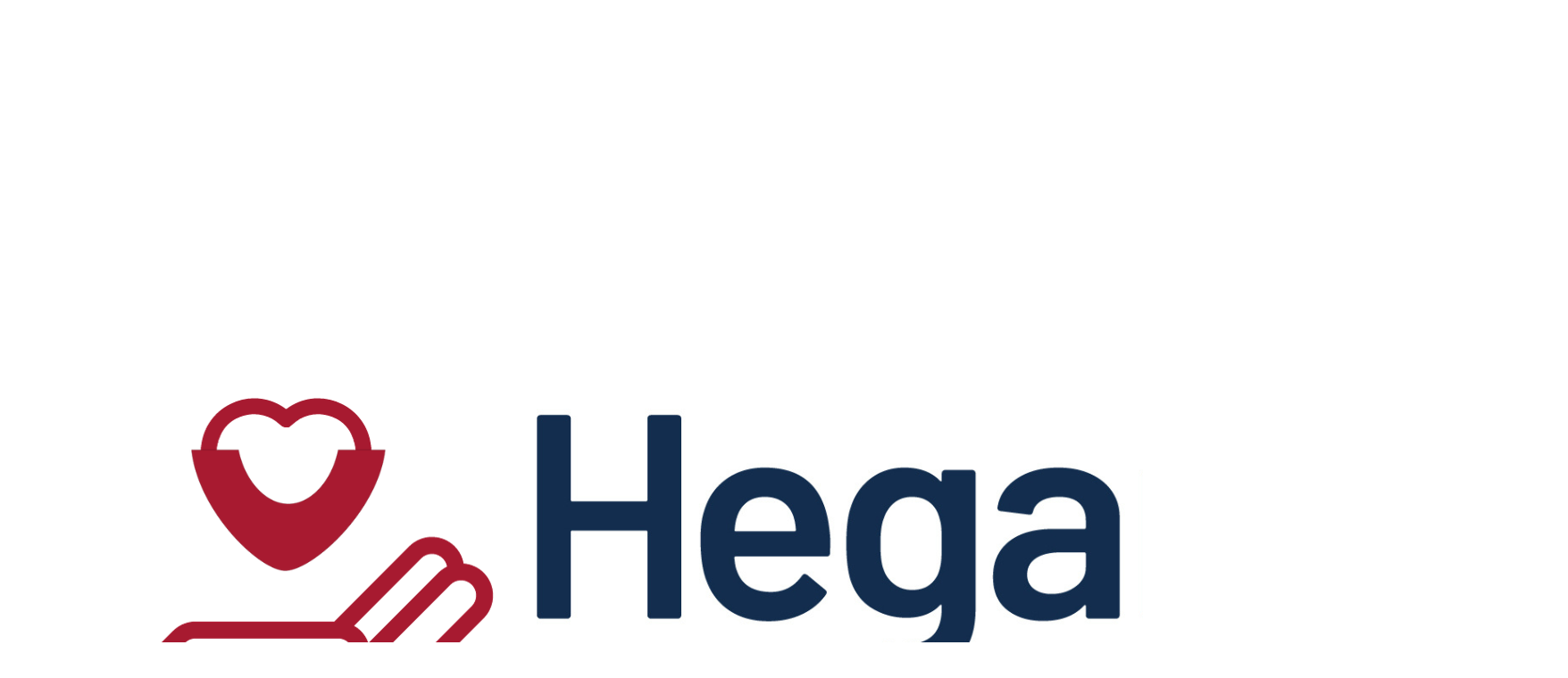

--- FILE ---
content_type: text/html; charset=utf-8
request_url: https://www.givewheel.com/fundraising/2111/celebrating-50-years-of-hegarty-by-giving-a-little-something-back/widget/?type=true&title=false&image=false&showcharities=true&supporters=false&highest=false&donateform=false&donatebutton=true&ticker=true&horizontal=false&alertvideo=true&share=true
body_size: 24509
content:
<!DOCTYPE html>


<html lang="en">

  <head>

    <meta charset="utf-8">
    <meta name="viewport" content="width=device-width, initial-scale=1, shrink-to-fit=no">
    <meta content="text/html; charset=UTF-8; X-Content-Type-Options=nosniff" http-equiv="Content-Type" />

    <title>Widget</title>

    <!-- Global site tag (gtag.js) - Google Analytics -->
    
    <script async src="https://www.googletagmanager.com/gtag/js?id=G-ZZRYC5DY55"></script>
    <script>
      window.dataLayer = window.dataLayer || [];
      function gtag(){dataLayer.push(arguments);}
      gtag('js', new Date());
      gtag('config', 'G-ZZRYC5DY55');
      gtag('config', 'AW-11175467839');/* Ads */
    </script>
    
    <!-- Global site tag (gtag.js) - Google Analytics -->

  <!-- <link rel="shortcut icon" href="https://d1uj0p6cs1pt1q.cloudfront.net/static/images/favicon.ico" type="image/x-icon"> -->

  <!-- ADD COOKIE NOTICE -->
  <!-- <link rel="stylesheet" type="text/css" href="https://cdn.wpcc.io/lib/1.0.2/cookieconsent.min.css"/>
  <script src="https://cdn.wpcc.io/lib/1.0.2/cookieconsent.min.js"></script>
  <script>
  window.addEventListener("load", function(){window.wpcc.init({"corners":"normal","colors":{"popup":{"background":"#ffe8ff","text":"#000000","border":"#9f5ec2"},"button":{"background":"#9f5ec2","text":"#ffffff"}},"position":"bottom","margin":"small","content":{"href":"../cookies"}})});
  </script> -->
  <!--  END COOKIE NOTICE---->

  <link rel="icon" href="https://d1uj0p6cs1pt1q.cloudfront.net/static/images/favicon.ico" type="image/x-icon">



  <!-- Fonts -->
  <link href="https://fonts.cdnfonts.com/css/general-sans" rel="stylesheet" />
  <!-- Font Awesome -->
  <link rel="stylesheet" href="https://d1uj0p6cs1pt1q.cloudfront.net/static/css/font-awesome/css/fontawesome.min.css">
  <link rel="stylesheet" href="https://d1uj0p6cs1pt1q.cloudfront.net/static/css/font-awesome/css/brands.min.css">
  <link rel="stylesheet" href="https://d1uj0p6cs1pt1q.cloudfront.net/static/css/font-awesome/css/solid.min.css">
  <link rel="stylesheet" href="https://d1uj0p6cs1pt1q.cloudfront.net/static/css/font-awesome/css/regular.min.css">


  <!-- HTMX  -->
  <script src="https://unpkg.com/htmx.org@2.0.4/dist/htmx.min.js" integrity="sha384-HGfztofotfshcF7+8n44JQL2oJmowVChPTg48S+jvZoztPfvwD79OC/LTtG6dMp+" crossorigin="anonymous"></script>


    
  <!-- Swiper -->
  <link rel="stylesheet" href="https://unpkg.com/swiper/swiper-bundle.min.css" />
  <script src="https://unpkg.com/swiper/swiper-bundle.min.js"></script>
  <!-- Tailwind -->
  <script defer src="https://cdn.jsdelivr.net/npm/@alpinejs/collapse@3.x.x/dist/cdn.min.js"></script> <!-- Alpine collapse plugin -->
  <script defer src="https://cdn.jsdelivr.net/npm/@alpinejs/focus@3.x.x/dist/cdn.min.js"></script> <!-- Alpine focus plugin -->
  <script src="https://cdn.jsdelivr.net/npm/alpinejs@3.x.x/dist/cdn.min.js" defer></script> <!-- Alpine -->


<!-- Tailwind (production build) -->
<link rel="stylesheet" href="https://d1uj0p6cs1pt1q.cloudfront.net/static/css/tailwind-output.css">

<link rel="stylesheet" href="https://d1uj0p6cs1pt1q.cloudfront.net/static/css/extra_style.css">


<!-- <link rel="stylesheet" href="../static/css/tailwind-output.css"> -->


  <!-- <script src="https://cdn.jsdelivr.net/npm/@tailwindcss/browser@4"></script> -->



    
    
<script src="https://code.jquery.com/jquery-3.7.1.min.js"   integrity="sha256-/JqT3SQfawRcv/BIHPThkBvs0OEvtFFmqPF/lYI/Cxo="   crossorigin="anonymous"></script>

  </head>


<body id="page-top">
  <!-- Navigation -->
  <main>
  <style>
  .expand-hover-area {
  position: relative;
  display: inline-block; /* Needed to shrink to content width */

}
  .expand-hover-area::before {
    content: '';
    position: absolute;
    top: 0; /* Keeps the top aligned with the parent */
    bottom: -100px; /* Expands the hover area below */
    left: 0; /* Aligns with the left side */
    right: -100px; /* Aligns with the right side */
    z-index: 1; /* Ensures it's above the background */
  }
  .header-border {
    /* border: 1px solid #e4e5e7; */
    -webkit-box-shadow: 0px 1px 0px 0px rgba(0,0,0,0.16);
    box-shadow: 0px 1px 0px 0px rgba(0,0,0,0.16);
  }
</style>

<header>

<nav class="w-full bg-white z-999 font-poppins fixed top-0 left-0 header-border">
  <div class="relative mx-auto px-6 lg:px-32">
    <div class="flex justify-between items-center my-2">
      <!-- Logo -->
      <span class="inline-flex items-center">

        <a href="/">
          <img src="https://d1uj0p6cs1pt1q.cloudfront.net/static/images/gw-logo.png" alt="GiveWheel" class="h-10 my-1" />
        </a>
      </span>

      <!-- Desktop Navigation -->
      <div class="hidden md:flex space-x-6 font-medium text-md items-center">

        <div class="group dropdown-wrapper">
            <a href="/#features" class="dropdown-toggle hover:text-secondary py-4 cursor-pointer flex ">
              <span class="flex nav-link">
                Fundraising
              <svg class="ml-1 transition-transform duration-300 ease-in-out transform group-hover:rotate-180" width="16" height="24" viewBox="0 0 24 24" stroke-width="2" stroke="currentColor" fill="none" aria-hidden="true"><path d="M6 9l6 6 6-6"></path></svg>
              </span>
            </a>
            <!-- Dropdown Content -->
<div
  class="dropdown-content absolute left-1/2 top-full group -translate-x-1/2 bg-white shadow-xl px-8 py-6 w-100vw w-full text-black z-50 space-y-8 opacity-0 -translate-y-4 invisible pointer-events-none transition-all duration-500 ease-in-out group-hover:opacity-100 group-hover:translate-y-0 group-hover:visible group-hover:pointer-events-auto"
>
  <!-- <div class="absolute left-1/2 top-full mt-2 group -translate-x-1/2 bg-white shadow-xl rounded-xl px-8 py-6 w-[90vw] max-w-7xl text-black z-50 space-y-8 opacity-0 translate-y-2 scale-90 invisible transition-all duration-[100ms] ease-in-out group-hover:opacity-100 group-hover:translate-y-0 group-hover:scale-100 group-hover:visible"> -->

  <!-- Types of Fundraising Heading in a new row -->
  <div class="w-full container mx-auto">
    <h2 class="text-2xl font-semibold mb-4">
      Types of
        <span class="relative inline-block mb-4  ">
    <span class="absolute inset-0 translate-x-1 translate-y-1 rotate-[-2.5deg] px-4 py-2 rounded-sm z-0 bg-yellow-400"></span>
    <span class="relative inline-block bg-secondary rotate-[-1deg] px-4 py-2 rounded-sm z-10">
      <span class="font-bold text-white text-2xl">
        Fundraising
      </span>
    </span>
  </span>

    </h2>
  </div>

  <!-- Text Columns: Now in 3 columns with spacing between them -->
  <div class="grid grid-cols-1 md:grid-cols-3 gap-2 gap-y-8 container mx-auto">
    <!-- Top Row -->
    <a
      href="/fundraising/individual/"
      class="block group hover:bg-background rounded-xl p-2 transition"
    >
      <div class="">
        <h3 class="text-lg font-bold expand-hover-area nav-link">
          Individual (Single Page)
        </h3>
        <p class="text-sm text-gray-600 mt-1">
          Suitable for individuals and teams who want a shared fundraising page.
          Support one or multiple charities in a single event. Gift Aid, QR
          codes, widgets, galleries, strava integration and more.
        </p>
      </div>
    </a>

    <a
      href="/fundraising/series/"
      class="block group hover:bg-background rounded-xl p-2 transition"
    >
      <div class="">
        <h3 class="text-lg font-bold expand-hover-area nav-link">
          Series (Multi Page)
        </h3>
        <p class="text-sm text-gray-600 mt-1">
          Designed for teams and mass participation events. Multiple individual
          pages, linked with a combined target. Choose to set beneficiaries at a
          series or page level.
        </p>
      </div>
    </a>

    <a
      href="/fundraising/fitness-challenges/"
      class="block group hover:bg-background rounded-xl p-2 transition"
    >
      <div>
        <h3 class="text-lg font-bold expand-hover-area nav-link">
          Fitness Challenges
        </h3>
        <p class="text-sm text-gray-600 mt-1">
          Choose to set up a Strava challenge, such as collective distance
          covered or total activity time. This can be a collaborative effort
          with a team target, or a friendly competition between participants!
        </p>
      </div>
    </a>

    <!-- Bottom Row -->
    <a
      href="/fundraising/ticketed/"
      class="block group hover:bg-background rounded-xl p-2 transition"
    >
      <div class="">
        <h3 class="text-lg font-bold expand-hover-area nav-link">
          Ticketed Events
        </h3>
        <p class="text-sm text-gray-600 mt-1">
          Sell tickets for a charitable event. Create registration questions,
          promo codes, and more for ticketing, tailored to any event.
        </p>
      </div>
    </a>

    <a
      href="/fundraising/raffles-prizedraws/"
      class="block group hover:bg-background rounded-xl p-2 transition"
    >
      <div class="">
        <h3 class="text-lg font-bold expand-hover-area nav-link">
          Raffles & Prize Draws
        </h3>
        <p class="text-sm text-gray-600 mt-1">
          Sell tickets for a charitable raffle. Create registration questions
          and ticket batches. Automatically generate raffle winners.
        </p>
      </div>
    </a>

    <a
      href="/fundraising/auctions/"
      class="block group hover:bg-background rounded-xl p-2 transition"
    >
      <div>
        <h3 class="text-lg font-bold expand-hover-area nav-link">Auctions</h3>
        <p class="text-sm text-gray-600 mt-1">
          Design and auction digital and physical items for your charitable
          event. Run blind-bidding and open-bidding auctions.
        </p>
      </div>
    </a>
  </div>

  <!-- CTA Fundraise Button -->
  <div class="w-full flex container mx-auto">
    <a
      href="/fundraising/create/"
      class="bg-secondary hover:bg-tertiary text-white hover:text-black text-sm font-medium px-6 py-3 rounded-full flex items-center justify-center space-x-2 w-full w-100"
    >
      <span class="text-lg font-semibold">Fundraise</span>
      <i class="fa-solid fa-arrow-right fa-sm"></i>
    </a>
  </div>
</div>

        </div>
        <a href="/donor-led/" class="flex hover:text-secondary py-4"><span class="nav-link">DonorLed</span></a>


        <div class="group dropdown-wrapper">
        <a href="/about-us/" class="dropdown-toggle hover:text-secondary py-4 flex">
          <span class="flex nav-link">
          About
            <svg class="ml-1 transition-transform duration-300 ease-in-out transform group-hover:rotate-180" width="16" height="24" viewBox="0 0 24 24" stroke-width="2" stroke="currentColor" fill="none" aria-hidden="true"><path d="M6 9l6 6 6-6"></path></svg>
          </span>
        </a>
        <!-- Dropdown Content -->
<div class="dropdown-content absolute left-1/2 top-full group -translate-x-1/2 bg-white shadow-xl px-8 py-6 w-100vw w-full text-black z-50 space-y-8
    opacity-0 -translate-y-4 invisible pointer-events-none
    transition-all duration-500 ease-in-out
    group-hover:opacity-100 group-hover:translate-y-0 group-hover:visible group-hover:pointer-events-auto">
  <!-- <div class="absolute left-1/2 top-full mt-2 group -translate-x-1/2 bg-white shadow-xl rounded-xl px-8 py-6 w-[90vw] max-w-7xl text-black z-50 space-y-8 opacity-0 translate-y-2 scale-90 invisible transition-all duration-[100ms] ease-in-out group-hover:opacity-100 group-hover:translate-y-0 group-hover:scale-100 group-hover:visible"> -->
  
  <!-- Types of Fundraising Heading in a new row -->
  <div class="w-full mb-8 container mx-auto">
    <h2 class="text-2xl font-semibold mb-4">
        <span class="relative inline-block mb-4  ">
    <span class="absolute inset-0 translate-x-1 translate-y-1 rotate-[-2.5deg] px-4 py-2 rounded-sm z-0 bg-yellow-400"></span>
    <span class="relative inline-block bg-secondary rotate-[-1deg] px-4 py-2 rounded-sm z-10">
      <span class="font-bold text-white text-2xl">
        About
      </span>
    </span>
  </span>
&nbsp;GiveWheel
    </h2>
  </div>

  <!-- Text Columns: Now in 3 columns with spacing between them -->
  <div class="grid grid-cols-1 md:grid-cols-3 gap-8 container mx-auto">
    <!-- Column 1 -->
    <div>
      <div class="mb-8">
        <a href="/about-us/" class="block group hover:bg-background rounded-xl p-2 transition h-40">
        <h3 class="text-lg font-bold nav-link expand-hover-area">Our Story</h3>
        <p class="text-sm text-gray-600 mt-1">
          At GiveWheel, we're building the most customisable fundraising platform. We love supporting incredible fundraisers and hearing your inspirations and motivations.
        </p>
      </a>

      </div>

    </div>
  
    <!-- Column 2 -->
    <div class="">
      <div class="mb-8">
        <a href="/blog/" class="block group hover:bg-background rounded-xl p-2 transition h-40">
        <h3 class="text-lg font-bold nav-link expand-hover-area">GiveWheel Blog</h3>
        <p class="text-sm text-gray-600 mt-1">
          The GiveWheel blog aims to provide fundraiser insight, uplifting stories, and information on new features and developments.
        </p>
        </a>
      </div>

    </div>

        <!-- Column 2 -->
        <div class="">
          <div class="mb-8">
            <a href="https://help.givewheel.com" class="block group hover:bg-background rounded-xl p-2 transition h-40">
            <h3 class="text-lg font-bold nav-link expand-hover-area">Help & Contact</h3>
            <p class="text-sm text-gray-600 mt-1">
              Visit the GiveWheel Help desk to find answers to frequently asked questions, or contact us directly. We can also add new charities that you wish to fundraise for.
            </p>
            </a>
          </div>
    
        </div>

        <!-- <div class="flex w-full bg-white border-4 border-background rounded-2xl shadow-lg p-2">
          <div class="w-1/4">
            <img src="https://d1uj0p6cs1pt1q.cloudfront.net/static/images/logos/gw-icon-only-purple.png" alt="Fundraising Example" class="h-25 rounded-xl object-contain p-2">
          </div>
        
          <div class="w-3/4 pl-4">
            <h4 class="font-semibold mb-1 text-xs">Building the most innovative fundraising platform</h4>
            <p class="text-sm text-gray-600 mb-4">
              Hear from GiveWheel’s founders about our mission to democratise  charitable fundraising.
            </p>
          </div>
        </div> -->
        

</div>

</div>

        </div>

        <div class="relative">
          <form action="/discover/search/" class="hidden md:flex items-center opacity-90">
            <input type="hidden" name="csrfmiddlewaretoken" value="thJl3pMK6R1jhwSUh0jcsrZNIV3tZGhaRsHkOdWRe5MNKbxu9sYwIVQU6HaduPWq">
            <input id="searchright" type="search" name="Q" placeholder="Search for a friend or charity..." class="search-input transition-all duration-300 ease-in-out bg-transparent text-black font-semibold text-xs px-4 py-2 rounded-lg border border-gray-300 focus:outline-none focus:ring-2 focus:ring-background w-0 opacity-0 pointer-events-none placeholder:text-xs placeholder:text-gray-400 font-normal">
            <label class="searchbutton cursor-pointer absolute right-0 top-1/2 transform -translate-y-1/2 mr-4">
              <i class="fa fa-search" aria-hidden="true"></i>
            </label>
            <input style="display: none;" type="submit">
          </form>
        </div>
      </div>

      <div class="flex items-center space-x-2">
        <!-- Fundraise Button -->
        <a href="/fundraising/create/" class="md:flex hidden mt-4">
          <!-- <button class="bg-secondary text-white px-2 py-2 rounded-full flex items-center hover:bg-secondary text-md">
            <span class="px-4">Fundraise</span>
            <span class="bg-white w-6 h-6 rounded-full text-primary flex items-center justify-center">
              <i class="fa-solid fa-arrow-right fa-sm"></i>
            </span>
          </button> -->
          <span class="relative inline-block mb-4 hover:rotate-2 transition-transform duration-200 ease-in-out mb-[0em] mt-[-1em]">
    <span class="absolute inset-0 translate-x-1 translate-y-1 rotate-[-2.5deg] px-4 py-2 rounded-sm z-0 bg-yellow-400"></span>
    <span class="relative inline-block bg-secondary rotate-[-1deg] px-4 py-2 rounded-sm z-10">
      <span class="font-bold text-white text-md">
        <div class="flex">Fundraise&nbsp;<span class="bg-white w-6 h-6 rounded-full text-primary flex items-center justify-center"><i class="fa-solid fa-arrow-right fa-sm"></i></span></div>
      </span>
    </span>
  </span>


        </a>

        
            <div class="hidden md:block">
              <div x-data="{ modalOpen: false }"
    x-init="$watch('modalOpen', value => {
        if (!value) {
        $dispatch('modal-closed');
        }
    })"
    @keydown.escape.window="modalOpen = false"
    @open-charities-modal.window="modalOpen = true"
    class="relative z-[9999] w-auto h-auto">
    <a @click="modalOpen=true" href="#">

  <svg width="28" height="28" viewBox="0 0 24 24" stroke="currentColor" stroke-width="2" fill="transparent" aria-hidden="true" focusable="false" role="presentation" class="icon"><path d="M20 21v-2a4 4 0 0 0-4-4H8a4 4 0 0 0-4 4v2"></path><circle cx="12" cy="7" r="4"></circle></svg>
</a>
    <template x-teleport="body">
        <div x-show="modalOpen" id="modal-backdrop" class="fixed top-0 left-0 z-[9999] flex items-start sm:items-center justify-center w-screen h-screen overflow-y-auto" x-cloak>
            <div x-show="modalOpen" 
                x-transition:enter="ease-out duration-300"
                x-transition:enter-start="opacity-0"
                x-transition:enter-end="opacity-100"
                x-transition:leave="ease-in duration-300"
                x-transition:leave-start="opacity-100"
                x-transition:leave-end="opacity-0"
                @click="modalOpen=false" class="absolute inset-0 w-full h-full bg-black bg-opacity-40" style="background-color: rgba(0, 0, 0, 0.8);"></div>
            <div x-show="modalOpen" id="modal-content"
                x-transition:enter="ease-out duration-300"
                x-transition:enter-start="opacity-0 translate-y-4 sm:translate-y-0 sm:scale-95"
                x-transition:enter-end="opacity-100 translate-y-0 sm:scale-100"
                x-transition:leave="ease-in duration-200"
                x-transition:leave-start="opacity-100 translate-y-0 sm:scale-100"
                x-transition:leave-end="opacity-0 translate-y-4 sm:translate-y-0 sm:scale-95"
                class="relative w-full py-6 max-h-[80vh] overflow-y-auto bg-white px-7 sm:max-w-lg  sm:rounded-lg">
                <div class="flex items-center justify-between pb-2">
                    <h3 class="text-lg font-semibold"></h3>
                    <button @click="modalOpen=false" class="absolute top-0 right-0 flex items-center justify-center w-8 h-8 mt-5 mr-5 text-gray-600 rounded-full hover:text-gray-800 hover:bg-gray-50 z-9999">
                        <svg class="w-5 h-5" xmlns="http://www.w3.org/2000/svg" fill="none" viewBox="0 0 24 24" stroke-width="1.5" stroke="currentColor"><path stroke-linecap="round" stroke-linejoin="round" d="M6 18L18 6M6 6l12 12" /></svg>  
                    </button>
                </div>
                <div class="relative w-auto">
                    


  

<script>
  window.addEventListener('DOMContentLoaded', () => {
    const alerts = document.querySelectorAll('#message');

    alerts.forEach(alert => {
      setTimeout(() => {
        alert.style.transition = "opacity 0.5s";
        alert.style.opacity = "0";
        setTimeout(() => alert.remove(), 500);
      }, 5000); // 5 seconds
    });
  });
</script>

      <!-- Card -->
      <div class="rounded mb-8 rounded-lg">
        <div class="text-left">

          <h1 class="text-2xl font-bold text-secondary mb-6">Sign In</h1>

          <!-- Form -->
          <form action="/login/" method="post" class="space-y-4">
            <input type="hidden" name="csrfmiddlewaretoken" value="thJl3pMK6R1jhwSUh0jcsrZNIV3tZGhaRsHkOdWRe5MNKbxu9sYwIVQU6HaduPWq">
              <!--<div class="form-group">
                  <label>Email address</label>
                  <input type="email" name="email" class="form-control" placeholder="Email">
              </div>-->
              

                    <div class="relative">
  
    <div class="relative" x-data="{ 
      focused: false, 
      hasValue: false,
      showPassword: false,
      type: 'text',
      count: 0
    }" x-init="hasValue = $refs.input.value.length > 0; count = $refs.input.value.length">
      
      <input 
        :type="type === 'password' && showPassword ? 'text' : type"
        id="id_username" 
        name="username"
         
        
        
        
        x-ref="input"
        @focus="focused = true" 
        @blur="focused = false; hasValue = $event.target.value.length > 0"
        @input="hasValue = $event.target.value.length > 0; count = $event.target.value.length"
        class=" peer bg-white border text-gray-900 text-sm rounded-lg focus-within:border-none focus:outline-none focus:ring-1 focus:ring-secondary block w-full px-4 
               pt-6 pb-3 
               
               transition-all duration-200 
               placeholder-transparent
               border-gray-300 focus:ring-secondary focus:border-secondary
               bg-white
               font-medium"
        placeholder="Email address"
        
        
        
        
        
      >
      
      <!-- Character Count inside input -->
      
      
      <!-- Password Toggle Button -->
      
      
      <label 
        for="id_username" 
        
        class="absolute left-4 transition-all duration-200 pointer-events-none "
        :class="{
          'top-2 text-xs text-secondary': focused || hasValue,
          'top-1/2 -translate-y-1/2 text-sm text-gray-500': !focused && !hasValue
        }"
        
      >
        Email address
      </label>
    </div>
    
  
  
  <!-- Helper Text & Error Messages -->
  
</div>


             <div class="relative">
                <div class="relative">
  
    <div class="relative" x-data="{ 
      focused: false, 
      hasValue: false,
      showPassword: false,
      type: 'password',
      count: 0
    }" x-init="hasValue = $refs.input.value.length > 0; count = $refs.input.value.length">
      
      <input 
        :type="type === 'password' && showPassword ? 'text' : type"
        id="id_password" 
        name="password"
         
        
        
        
        x-ref="input"
        @focus="focused = true" 
        @blur="focused = false; hasValue = $event.target.value.length > 0"
        @input="hasValue = $event.target.value.length > 0; count = $event.target.value.length"
        class=" peer bg-white border text-gray-900 text-sm rounded-lg focus-within:border-none focus:outline-none focus:ring-1 focus:ring-secondary block w-full px-4 
               pt-6 pb-3 
               pr-12
               transition-all duration-200 
               placeholder-transparent
               border-gray-300 focus:ring-secondary focus:border-secondary
               bg-white
               font-medium"
        placeholder="Password"
        
        
        
        
        
      >
      
      <!-- Character Count inside input -->
      
      
      <!-- Password Toggle Button -->
      
        <button 
          type="button"
          @click="showPassword = !showPassword"
          class="absolute right-3 top-1/2 -translate-y-1/2 text-gray-500 hover:text-gray-700 transition-colors duration-200"
          tabindex="-1"
        >
          <svg x-show="!showPassword" class="w-5 h-5" fill="none" stroke="currentColor" viewBox="0 0 24 24">
            <path stroke-linecap="round" stroke-linejoin="round" stroke-width="2" d="M15 12a3 3 0 11-6 0 3 3 0 016 0z"></path>
            <path stroke-linecap="round" stroke-linejoin="round" stroke-width="2" d="M2.458 12C3.732 7.943 7.523 5 12 5c4.478 0 8.268 2.943 9.542 7-1.274 4.057-5.064 7-9.542 7-4.477 0-8.268-2.943-9.542-7z"></path>
          </svg>
          <svg x-show="showPassword" class="w-5 h-5" fill="none" stroke="currentColor" viewBox="0 0 24 24">
            <path stroke-linecap="round" stroke-linejoin="round" stroke-width="2" d="M15 12a3 3 0 11-6 0 3 3 0 016 0z"></path>
            <path stroke-linecap="round" stroke-linejoin="round" stroke-width="2" d="M2.458 12C3.732 7.943 7.523 5 12 5c4.478 0 8.268 2.943 9.542 7-1.274 4.057-5.064 7-9.542 7-4.477 0-8.268-2.943-9.542-7z"></path>
            <path stroke-linecap="round" stroke-linejoin="round" stroke-width="2" d="M3 3l18 18"></path>
          </svg>
        </button>
      
      
      <label 
        for="id_password" 
        
        class="absolute left-4 transition-all duration-200 pointer-events-none "
        :class="{
          'top-2 text-xs text-secondary': focused || hasValue,
          'top-1/2 -translate-y-1/2 text-sm text-gray-500': !focused && !hasValue
        }"
        
      >
        Password
      </label>
    </div>
    
  
  
  <!-- Helper Text & Error Messages -->
  
</div>
            </div>


              <div class="checkbox mb-4">
                  <label>
                      <!-- <input type="checkbox"> Remember Me -->
                  </label>
                  <label class="pull-right">
                      <a class="text-midblue underline" href="/reset-password/">Forgotten Password?</a>
                  </label>

              </div>

              <button type="submit" id="submitbutton" class="w-full bg-secondary text-white py-3 rounded hover:bg-secondary mt-4">
                Sign in
              </button>

      </form>

        <p class="text-center mt-6">
          Not registered?
          <a class="text-seondary font-semibold" href="/register/">Sign up</a>
        </p>

        <!-- Social login -->
        <!-- <div class="border-t pt-4 mt-6 mb-0">
          <p class="text-center mb-4">Or continue with</p>
          <div class="flex justify-center gap-4">
            <a href="/social-auth/login/facebook/" class="text-white bg-blue-600 px-4 py-2 rounded h-10">f</a>
          </div>
        </div> -->


      </div>
    </div>  


                </div>
            </div>
        </div>
    </template>
</div>
            </div>
        

      </div>
    


      <!-- Mobile Menu Button -->
      <button id="menu-btn" class="md:hidden text-gray-700 focus:outline-none text-2xl relative z-50">
        <span><i class="fa-solid fa-bars"></i></span>
      </button>
    </div>

    <!-- Mobile Menu -->


<!-- Mobile Menu Overlay -->
<div id="mobile-menu" class="fixed inset-0 bg-secondary text-white hidden flex-col z-40 text-lg transition-all duration-500 ease-in-out opacity-0 translate-y-[-20px] pointer-events-none">

  <!-- Top nav -->
  
  

  <!-- Logo positioned to match main header -->
  <div class="mt-2 relative mx-auto px-6 lg:px-32 border-b border-white/20">
    <div class="flex justify-between items-center my-2">
      <span class="inline-flex items-center">
        <a href="/">
          <img src="https://d1uj0p6cs1pt1q.cloudfront.net/static/images/logos/gw-hq-white-logo.png" alt="GiveWheel" class="h-10 my-1" />
        </a>
      </span>
    </div>
  </div>

  <!-- Menu items with dropdowns -->
  <div class="flex flex-col divide-y divide-white/20" x-data="{ openFundraising: false, openAbout: false, openSearch: false }">



                            



    <!-- Search -->
    <div class="relative">
      <button @click="openSearch = !openSearch" class="py-4 px-6 w-full flex justify-between items-center hover:text-secondary transition">
        <span>Search </span>
        <i :class="openAbout ? 'fa-chevron-up' : 'fa-chevron-down'" class="fas text-sm"></i>
      </button>
      <div x-show="openSearch" x-transition x-cloak class="flex flex-col  text-black text-sm rounded-md shadow-lg mx-6 mb-6 z-50">
        <form action="/discover/search/" class="flex items-center space-x-2 w-full p-0">
          <input type="hidden" name="csrfmiddlewaretoken" value="thJl3pMK6R1jhwSUh0jcsrZNIV3tZGhaRsHkOdWRe5MNKbxu9sYwIVQU6HaduPWq">
          <div class="relative w-full">
            
            <div class="flex items-center justify-center">
              <input id="searchright" type="search" name="Q" placeholder="Search for a friend or charity..."  class="bg-midblue text-white placeholder-white/50 px-6 py-4 w-100 rounded-xl focus:outline-none"/>
            </div>  

            <!-- <input  id="searchright" type="search" name="Q" placeholder="Search for a friend or charity..." class="w-full transition-all duration-300 ease-in-out bg-secondary text-white text-sm px-4 py-2 rounded-lg border border-gray-200 focus:outline-none focus:ring-2 focus:ring-blue-500 placeholder:text-gray-400"> -->
            <button type="submit" class="absolute right-4 top-1/2 transform -translate-y-1/2 text-white hover:text-gray-200">
              <i class="fa fa-search" aria-hidden="true"></i>
            </button>
          </div>
        </form>
      </div>
    </div>


    <!-- Fundraising Types -->
    <div class="relative">
      <button @click="openFundraising = !openFundraising" class="py-4 px-6 w-full flex justify-between items-center hover:text-secondary transition">
        <span>Fundraising</span>
        <i :class="openFundraising ? 'fa-chevron-up' : 'fa-chevron-down'" class="fas text-sm"></i>
      </button>
      <div x-show="openFundraising" x-transition x-cloak class="flex flex-col text-white text-sm rounded-md shadow-lg mx-6 mb-2 py-2 z-50 border-2 border-background">
        <a href="/fundraising/individual/">
          <span class="px-4 py-2 text-base hover:underline">Individual (Single Page)</span>
          <p class="text-xs text-gray-300 px-4 pb-2">Support one or multiple charities in a single event. Gift Aid, QR codes, widgets, galleries, and more.</p>
        </a>

        <a href="/fundraising/series/">
          <span class="px-4 py-2 text-base hover:underline">Series (Multi Page)</span>
          <p class="text-xs text-gray-300 px-4 pb-2">Multiple individual pages, linked with a combined target.</p>
        </a>

        <a href="/fundraising/ticketed/">
          <span class="px-4 py-2 text-base hover:underline">Ticketed Events</span>
          <p class="text-xs text-gray-300 px-4 pb-2">Sell tickets for a charitable event. Create registration questions, promo codes, and more.</p>
        </a>

        <a href="/fundraising/raffles-prizedraws/">
          <span class="px-4 py-2 text-base hover:underline">Raffles & Prize Draws</span>
          <p class="text-xs text-gray-300 px-4 pb-2">Sell tickets for a charitable raffle. Automatically generate raffle winners.</p>
        </a>

        <a href="/fundraising/auctions/">
          <span class="px-4 py-2 text-base hover:underline">Auctions</span>
          <p class="text-xs text-gray-300 px-4 pb-2">Auction digital and physical items for your charitable event.</p>
        </a>

      </div>
      
    </div>
  
    <!-- DonorLed -->
    <a href="/donor-led/" class="py-4 px-6 hover:text-secondary transition">DonorLed</a>
  
    <!-- About -->
    <div class="relative">
      <button @click="openAbout = !openAbout" class="py-4 px-6 w-full flex justify-between items-center hover:text-secondary transition">
        <span>About</span>
        <i :class="openAbout ? 'fa-chevron-up' : 'fa-chevron-down'" class="fas text-sm"></i>
      </button>
      <div x-show="openAbout" x-transition x-cloak class="flex flex-col text-white text-sm rounded-md shadow-lg mx-6 mb-2 py-2 z-50 border-2 border-background">
        
        <a href="/about-us/">
          <span class="px-4 py-2 text-base hover:underline">Story</span>
          <p class="text-xs text-gray-300 px-4 pb-2">At GiveWheel, we're building the most customisable fundraising platform.</p>
        </a>
        
        <a href="/blog/">
          <span class="px-4 py-2 hover:bg-gray-100">Blog</span>
          <p class="text-xs text-gray-300 px-4 pb-2">Fundraiser insights, uplifting stories, and information on new features and developments.</p>
        </a>

        <a href="https://help.givewheel.com">
          <span class="px-4 py-2 hover:bg-gray-100">Help</span>
          <p class="text-xs text-gray-300 px-4 pb-2">Find answers to frequently asked questions, or contact us directly.</p>
        </a>
  
      </div>
    </div>
  
    <!-- Dashboard -->
    
    <a href="/dashboard/" class="py-4 px-6 flex items-center justify-between hover:text-secondary transition-colors duration-200">
      <span class="text-tertiary">Dashboard</span>
      <img src="https://d1uj0p6cs1pt1q.cloudfront.net/media/user-icon.png" 
           alt="Dashboard" 
           class="w-6 h-6 rounded-full object-cover border border-white" />
    </a>
    
    
    <a href="/fundraising/create/" class="py-4 px-6 flex items-center justify-between hover:text-secondary transition-colors duration-200">
      <span class="text-tertiary">Fundraise</span>
      <span class="bg-white w-6 h-6 rounded-full text-primary flex items-center justify-center">
        <i class="fa-solid fa-arrow-right fa-sm"></i>
      </span>
    </a>

    <!-- Logout -->
    
      <a href="/login/" class="py-4 px-6 flex items-center justify-between hover:text-secondary transition-colors duration-200">
        <span class="text-white">Sign In</span>
          <i class="fa-solid fa-right-from-bracket fa-sm"></i>
      </a>
    

  </div>

  
</div>


</nav>



<script>
    let menuOpen = false;
    const menuBtn = document.getElementById('menu-btn');
    const mobileMenu = document.getElementById('mobile-menu');
    const body = document.body;

menuBtn.addEventListener('click', () => {
  menuOpen = !menuOpen;
  if (menuOpen) {
    mobileMenu.classList.remove('hidden');
    setTimeout(() => {
      mobileMenu.classList.remove('opacity-0', 'translate-y-[-20px]', 'pointer-events-none');
      mobileMenu.classList.add('opacity-100', 'translate-y-0', 'pointer-events-auto');
    }, 10);
    body.classList.add('overflow-hidden');
    menuBtn.innerHTML = '<i class="fa-solid fa-times text-white"></i>';
  } else {
    mobileMenu.classList.remove('opacity-100', 'translate-y-0', 'pointer-events-auto');
    mobileMenu.classList.add('opacity-0', 'translate-y-[-20px]', 'pointer-events-none');
    setTimeout(() => {
      mobileMenu.classList.add('hidden');
    }, 500);
    body.classList.remove('overflow-hidden');
    menuBtn.innerHTML = '<i class="fa-solid fa-bars"></i>';
  }
});
  </script>

  <script>
  const searchButton = document.querySelector('.searchbutton');
  const searchInput = document.getElementById('searchright');
  const searchForm = document.querySelector('form');

  // Toggle search box visibility
  searchButton.addEventListener('click', (e) => {
    e.stopPropagation();
    searchInput.classList.toggle('w-0');
    searchInput.classList.toggle('opacity-0');
    searchInput.classList.toggle('pointer-events-none');
    searchInput.classList.toggle('w-58');
    searchInput.classList.toggle('opacity-100');
    searchInput.classList.toggle('pointer-events-auto');
    if (searchInput.classList.contains('w-58')) searchInput.focus();
  });

  // Close search box if clicking outside
  document.addEventListener('click', (e) => {
    if (!searchForm.contains(e.target)) {
      searchInput.classList.add('w-0', 'opacity-0', 'pointer-events-none');
      searchInput.classList.remove('w-58', 'opacity-100', 'pointer-events-auto');
    }
  });

  // Prevent closing when clicking inside the search form
  searchForm.addEventListener('click', (e) => e.stopPropagation());
</script>


<!-- touch device dropdowns -->
<script>
  const isTouchDevice = () => {
    return 'ontouchstart' in window || navigator.maxTouchPoints > 0;
  };

  document.addEventListener('click', (e) => {
    const toggle = e.target.closest('.dropdown-toggle');
    const wrapper = toggle?.closest('.dropdown-wrapper');

    if (!toggle || !wrapper) {
      // If touch device and click is outside dropdown, close all dropdowns
      if (isTouchDevice()) {
        document.querySelectorAll('.dropdown-content').forEach(d => {
          d.classList.remove('opacity-100', 'translate-y-0', 'visible', 'pointer-events-auto');
          d.classList.add('opacity-0', '-translate-y-4', 'invisible', 'pointer-events-none');
        });
      }
      return;
    }

    const content = wrapper.querySelector('.dropdown-content');

    if (isTouchDevice()) {
      // Prevent link navigation
      e.preventDefault();
      e.stopPropagation();

      // Toggle dropdown: if already open, close it; otherwise, open it
      const isOpen = content.classList.contains('opacity-100');
      // Close all dropdowns first
      document.querySelectorAll('.dropdown-content').forEach(d => {
        d.classList.remove('opacity-100', 'translate-y-0', 'visible', 'pointer-events-auto');
        d.classList.add('opacity-0', '-translate-y-4', 'invisible', 'pointer-events-none');
      });

      if (!isOpen && content) {
        content.classList.add('opacity-100', 'translate-y-0', 'visible', 'pointer-events-auto');
        content.classList.remove('opacity-0', '-translate-y-4', 'invisible', 'pointer-events-none');
      }
      // If isOpen, dropdown stays closed (toggle off)
    }
    // Else, on non-touch devices (desktops), allow default behavior
  });

  // Close dropdowns when resizing from touch to non-touch device (e.g., rotating iPad with keyboard)
  window.addEventListener('resize', () => {
    if (!isTouchDevice()) {
      document.querySelectorAll('.dropdown-content').forEach(d => {
        d.classList.remove('opacity-100', 'translate-y-0', 'visible', 'pointer-events-auto');
        d.classList.add('opacity-0', '-translate-y-4', 'invisible', 'pointer-events-none');
      });
    }
  });
</script>
<!-- touch device dropdowns -->


</header>
  <div id="clearheader" class="h-16"></div>


  


<!-- /* COMMON COMPONENTS */ -->
<style>
  .hide {
    display: none!important;
  }
  .color-main {
    color: #72226D!important;
  }
  .color-secondary {
    color: #2F3036!important;
  }
  .color-tertiary {
    color: #71727A!important;
  }
  .color-light-purple {
    color: #f8f9fe!important;
  }
  .color-purple {
    color: #715eb6!important;
  }
  .color-green {
    color: #28a745!important;
  }
  .color-red {
    color: #FF616D!important;
  }
  .color-yellow-orange {
    color: #FFB37C!important;
  }
  .color-blue {
    color: #006FFD!important;
  }
  .color-white {
    color: #fff!important;
  }
  .bg-main {
    background-color: #72226D!important;
  }
  /* .bg-secondary {
    background-color: #2F3036!important;
  }
  .bg-tertiary {
    background-color: #71727A!important;
  } */
  .bg-light-purple {
    background-color: #f8f9fe!important;
  }
  .bg-purple {
    background-color: #715eb6!important;
  }
  .bg-light-green {
    background-color: #e7f4e8!important;
  }
  .bg-lavander {
    background-color: #e7e4f2!important;
  }
  .bg-light-lavander {
    background-color: #F8F7FB!important;
  }
  .bg-light-red {
    background-color: #FFE2E5!important;
  }
  .bg-light-yellow {
    background-color: #FFF4E4!important;
  }
  .bg-light-blue {
    background-color: #EAF2FF!important;
  }
  .bg-light-FFF4E4 {
    background-color: #F8F7FB!important;
  }
  .bg-error {
    background-color: #FFE2E5!important;
  }
  .main-border {
    border: 1px solid #D4D6DD;
    border-radius: 12px;
  }
  .border-purple {
    border: 2px solid #72226D;
  }
  .charity-supporters {
      /* margin-top: 25px; */
      display: flex;
      flex-direction: column;
  }
  .charity-supporters p {
      color: #1F2024;
      font-family: Poppins, 'Inter', sans-serif;
      font-size: 14px;
      font-weight: bold;
      margin: 0;
      margin-bottom: 15px;
      flex-shrink: 0;
      text-align: left;
  }
  .charity-supporters .charity-supporter-circle {
      position: relative;
      margin-right: 20px;
      width: 50px;
      height: 50px;
      display: flex;
      border-radius: 100%;
  }
  .charity-supporters .charity-supporter-circle img {
      width: 50px;
      height: 50px;
      border-radius: 100%!important;
  }
  .charity-supporters .charity-supporter-circle span {
      position: absolute;
      top: -10px;
      right: -10px;
      border: 4px solid #fff;
      border-radius: 100%;
      padding: 5px;
      background-color: #72226D;
  }
  .charity-supporters .charity-supporter-circle span p {
      color: #fff;
      font-size: 8px;
      margin: 0;
  }
  .search-charities-input {
      background-color: #f8f9fe;
      border-radius: 16px;
      border: 0!important;
      padding-left: 50px!important;
  }
  .search-charities-container .position-relative i {
      font-size: 16px!important;
      left: 7px;
  }
  .search-placeholder {
      background-color: #f8f9fe;
      border-radius: 16px;
      margin-top: 10px;
      height: 280px;
      overflow: hidden;
  }
  .search-placeholder p {
      font-size: 14px!important;
  }
  .charity-row img {
      width: 60px;
      height: 60px;
      border-radius: 100%!important;
      margin-right: 15px;
  }

  @media (max-width: 640px) {
    #searchResults .charity-row img {
      width: 36px !important;
      height: 36px !important;
      margin-right: 10px;
      margin-left: 0;
      object-fit: contain;
      display: block;
    }
    #searchResults .charity-row > .flex {
      flex-direction: row;
      align-items: center;
    }
    #searchResults .charity-row .flex.flex-col {
      margin-left: 0.5rem;
    }
    #searchResults .charity-row {
      padding: 8px 0;
    }
  }

  .charity-title {
      font-size: 14px;
      line-height: 20px;
      color: #1F2024;
      font-weight: bold;
      text-align: left;
  }
  .charity-detail {
      font-size: 12px;
      color: #1F2024;
  }
  .add-charity-button.btn-charity-clicked {
      background-color: #352961;
      border-radius: 20px!important;
      padding: 5px 20px;
      width: auto!important;
  }
  .add-charity-button.btn-charity-clicked p {
      color: #fff;
  }
  .add-charity-button.btn-charity-unclicked {
      border: 3px solid #352961;
      border-radius: 20px!important;
      padding: 5px 20px;
      width: auto!important;
  }
  .charity-row button p { 
      font-size: 12px;
      font-family: 'Poppins', sans-serif;
  }
  .charity-search-results {
      height: 100%;
      overflow-y: auto;
  }
  .bottom-shadow {
      width: 100%;
      -webkit-box-shadow: 0px -4px 12px 9px rgba(255,255,255,1);
      -moz-box-shadow: 0px -4px 12px 9px rgba(255,255,255,1);
      box-shadow: 0px -4px 12px 9px rgba(255,255,255,1);
      bottom: 0;
  }
  .character_count {
    color: #737373; 
    position: relative; 
    right: 2%; 
    float: right;
    background-color: white;
    padding-left: 1em;
    text-align: right; 
    margin-top: -2.75em;
    width: fit-content;
    font-family: 'Poppins', sans-serif;
  }
  .cursor-pointer {
    cursor: pointer!important;
  }
  .time-until-pill {
    background-color: #F2F0F8;
    border-radius: 30px;
    padding: 10px 10px 10px 15px;
    color: #715EB6;
    font-family: 'Lato', sans-serif;
    font-weight: bold ;
    font-size: 12px;
  }
  .time-until-pill span {
    border-radius: 100%;
    background-color: #715EB6;
    color: #fff;
    margin-left: 5px;
    padding: 6px 7px;
  }
  
  /* TOGGLE  */

  .toggle-switch {
    position: relative;
    width: 48px;
    height: 25px;
    margin-top: 2px;
    margin-left: 10px;
    margin-right: 10px;
  }

  .toggle-switch input {
    display: none;
  }
  .toggle-switch label {
    display: block;
    width: 100%;
    height: 100%;
    background-color: #D4D6DD; 
    border-radius: 15px;
    cursor: pointer;
    position: relative;
    transition: background-color 0.3s ease;
  }

  .toggle-switch label::after {
    content: "";
    position: absolute;
    top: 4px;
    left: 4px;
    width: 17px;
    height: 17px;
    background-color: white;
    border-radius: 50%;
    transition: transform 0.3s ease;
  }

  .toggle-switch input:checked + label {
    background-color: #72226D;
  }

  .toggle-switch input:checked + label::after {
    transform: translateX(23px);
  }
  .toggle-switch-container p {
    font-size: 12px;
    font-weight: bold;
    color: #2F3036;
    line-height: 20px;
  }


  /* RADIO BUTTONS */
  .radio-group {
    display: flex;
    gap: 10px;
  }

  .radio {
    position: relative;
    display: inline-block;
    width: 24px;
    height: 24px;
  }

  .radio input {
    display: none; /* Hide the default radio input */
  }

  .custom-radio {
    display: inline-block;
    width: 24px;
    height: 24px;
    background-color: transparent;
    border: 2px solid #ccc;
    border-radius: 50%;
    cursor: pointer;
    transition: all 0.3s ease;
    position: relative;
  }

  .radio input:checked + .custom-radio {
    border-color: #4a90e2;
    background-color: #72226d;
  }

  .radio input:checked + .custom-radio::after {
    content: '';
    position: absolute;
    top: 50%;
    left: 50%;
    width: 10px;
    height: 10px;
    background-color: white;
    border-radius: 50%;
    transform: translate(-50%, -50%);
  }

  .all-donations-box {
      background-color: #F2F0F8;
      border-radius: 8px;
      padding: 15px;
      height: 55px;
  }
  .left-text {
      color: #1F2024;
      font-size: 14px;
      font-weight: 500;
      display: flex;
      align-items: center;
      padding-top: 17px;
  }
  .right-text {
      color: #72226D;
      font-size: 16px;
      font-weight: 800;
      padding-top: 20px;
  }
  .custom-progress {
      height: 10px; 
      background-color: #E5E6EB; 
      border-radius: 1em;
      overflow: hidden; 
      margin-bottom: 5px;
  }

  .custom-progress-bar {
      background-color: #352961; 
      background-image: none;
      border-radius: 1em;
      height: 100%; 
  }

  /* CHECKBOXES */
  .custom-checkbox-form {
     display: flex;
     align-items: center;
     border: 0;
     padding: 0;
     background-color: transparent;
  }
  .custom-checkbox-form label {
     font-size: 14px;
     font-weight: bold;
     font-family: Poppins, 'Inter', sans-serif;
     color: #1F2024;
  }
  .custom-checkbox-form .custom-checkbox {
     display: none;
  }
  .custom-checkbox-form .custom-checkbox {
     width: 24px!important;
     height: 24px!important;
     flex-shrink: 0;
     border: 1.5px solid #72226d;
     border-radius: 8px;
     margin-top: 0;
     margin-right: 10px;
  }
  .custom-checkbox-form label {
     display: flex;
     align-items: center;
     cursor: pointer;
     position: relative;
  }

  .custom-checkbox-form label::before {
     content: '';
     display: inline-block;
     width: 24px;
     min-width: 24px;
     height: 24px;
     border: 2px solid #72226d;
     border-radius: 8px;
     background-color: transparent;
     margin-right: 10px;
     transition: background-color 0.3s, border-color 0.3s;

     -webkit-appearance: none;
     appearance: none;
     will-change: transform;
  }

  .custom-checkbox-form .custom-checkbox:checked + label::before {
     padding: 2px;
     font-size: 12px!important;
     position: relative;
     color: #fff!important;
     background-color: #72226d!important;
     -webkit-text-fill-color: #fff !important;
     background-image: url('data:image/svg+xml,<svg xmlns="http://www.w3.org/2000/svg" viewBox="0 0 24 24" fill="white"><path d="M20.3 5.7l-11 11-5.3-5.3-1.4 1.4 6.7 6.7 12.4-12.4-1.4-1.4z"/></svg>');
     border: 0;
     text-align: center;
  }
  


  .custom-checkbox-form .custom-checkbox-filled {
     display: none;
  }
  .custom-checkbox-form .custom-checkbox-filled {
     width: 24px!important;
     height: 24px!important;
     flex-shrink: 0;
     border: 1.5px solid #72226d;
     border-radius: 8px;
     margin-top: 0;
     margin-right: 10px;
     background-color: #72226d!important;

  }

  .custom-checkbox-form .custom-checkbox-filled:checked + label::before {
    padding: 2px;
     font-size: 14px;
     content: '✔';
     position: relative;
     color: white!important;
  }



  /* ALERTS */
  .custom-alert {
    padding: 20px;
    border-radius: 12px;
    margin-bottom: 20px;
    display: flex;
    align-items: center
  }
  .custom-alert p {
    font-family: 'Poppins', sans-serif;
    font-size: 16px;
    font-weight: 400;
    color: #1F2024;
    text-align: left;
  }
  /* <div class="custom-alert
    bg-light-green
    bg-lavander
  ">
    <p class="mb-0">It looks like you already have a GiveWheel account. Please enter your password below.</p>
  </div> */

  /* BUTTON */
  .green-button {
    background-color: #28a745;
    padding: 10px 20px;
    border-radius: 12px;
    border: 0;
    color: #fff;
    font-family: 'Poppins', sans-serif;
    font-size: 16px;
    font-weight: 700;
    text-align: center;
    cursor: pointer;
  }
  .purple-button {
    width: 100%;
    background-color: #72226d;
    padding: 10px 20px;
    border-radius: 12px;
    border: 0;
    color: #fff;
    font-family: 'Poppins', sans-serif;
    font-size: 14px;
    font-weight: 600;
    text-align: center;
    cursor: pointer;
    margin-bottom: 14px;
    transition: background-color 0.3s ease;
  }
  .purple-button:hover {
    background-color: #72226d;
    color: #fff!important;
  }
  .purple-button:hover p {
    color: #fff!important;
  }
  .purple-outline-button {
    width: 100%;
    border: 2px solid #72226d;
    background-color: transparent;
    padding: 14px 20px;
    border-radius: 12px;
    color: #72226d;
    font-family: 'Poppins', sans-serif;
    font-size: 14px;
    font-weight: 600;
    text-align: center;
    cursor: pointer;
    margin-bottom: 14px;
    transition: background-color 0.3s ease;
  }
  .create-post-button {
    background: transparent;
    border: 0;
    margin: 0;
    width: 330px;
    height: 60px;
    display: flex;
    align-items: center;
    margin-top: 20px;
    padding: 0;
  }
  .create-post-button p {
    font-weight: 600!important;
  }
  span.send-button-icon {
    background-color: #715EB6;
    color: #fff;
    border-radius: 12px;
    margin-left: 20px;
    width: 40px;
    height: 40px;
    display: flex;
    align-items: center;
    justify-content: center;
    font-size: 14px;
  }
  .title {
    font-family: 'Poppins', sans-serif;
    font-weight: bold;
    font-size: 30px;
    color: #1F2024;
    text-align: left;
    line-height: 34px;
  }
  .subtitle {
    font-family: 'Poppins', sans-serif;
    font-size: 14px;
    color: #2F3036;
    text-align: left;
    line-height: 24px;
  } 
  .main-centered-title {
    font-family: 'Poppins', sans-serif;
    font-size: 18px;
    font-weight: bold;
    color: #1F2024;
    text-align: center;
  }
  .mini-title {
    font-family: 'Poppins', sans-serif;
    font-weight: bold;
    font-size: 16px;
    color: #1F2024;
    text-align: left;
    margin-bottom: 0;
  }
  .mini-subtitle {
    font-family: 'Poppins', sans-serif;
    font-size: 14px;
    color: #2F3036;
    text-align: left;
  }
  .header-title {
      font-family: 'Poppins', sans-serif;
      font-weight: bold;
      font-size: 32px;
      color: #2F3036!important;
  }
  .header-subtitle {
      font-family: 'Poppins', sans-serif;
      font-size: 18px;
      color: #71727A!important;
  }
  .rounded-lg {
      border-radius: 12px;
  }
  .rounded-xl {
      border-radius: 16px;
  }
  .custom-list {
      font-family: 'Poppins', sans-serif;
      font-size: 14px;
      color: #2F3036;
  }

  
  .custom-form-group {
    display: flex;
    flex-direction: column;
    margin-bottom: 20px;
  }
  .custom-form-group label {
     font-size: 14px;
     font-family: Poppins, 'Inter', sans-serif;
     color: #2F3036;
     font-weight: bold;
     margin-bottom: 10px;
     text-align: left!important;
  }
  .custom-form-group .custom-input {
     border: 1px solid #72226D!important;
     border-radius: 12px;
     width: 100%!important;
     height: 51px!important;
     font-family: Poppins, 'Inter', sans-serif;
     background-color: white;
     font-size: 14px;
     font-weight: 400;
     color: #1F2024;
     margin:0;
     padding: 14px 16px;
     display: flex;
     align-items: center;
     justify-content: space-between;
     box-shadow: none;
  }
  .custom-form-group .custom-textarea {
     border: 1px solid #72226D;
     box-shadow: none;
     border-radius: 12px;
     width: 100%;
     min-height: 160px;
     font-family: Poppins, 'Inter', sans-serif;
     background-color: white;
     font-size: 14px;
     font-weight: 400;
     color: #1F2024;
     margin:0;
     padding: 14px 16px!important;
     display: flex;
     align-items: center;
     justify-content: space-between;
     box-shadow: none;
  }
  .custom-form-group .custom-textarea:focus,
  .custom-form-group .custom-input:focus {
     border: 2px solid #72226D!important;
  }
  
  .donation-input {
     display: flex;
     align-items: center;
     width: 100%;
     padding-bottom: 0;
  }
  .donation-input-price {
     display: flex;
     flex-direction: column;
     align-items: flex-end;
     width: 100%;
     position: relative;
  }
  .donation-input-price .input-with-currency {
     display: flex;
     justify-content: flex-end;
     align-items: flex-end;
     padding: 0;
     margin-bottom: 20px;
     height: 75px;
  }
  .donation-input-price .input-with-currency i  {
     font-size: 32px;
     font-family: 'Poppins', sans-serif;
     font-weight: bold;
     font-style: normal;
     color: #1F2024;
     margin-bottom: -15px;
  }
  .donation-input-price  input {
      border: 0;
      font-family: 'Poppins', sans-serif;
      font-size: 32px;
      font-weight: bold;
      height: 40px;
      text-align: right;
      padding: 0;
      color: #1F2024;
      width: 160px;
      background-color: transparent;
      border-bottom: 1px solid #1F2024;
      border-radius: 0;
  }
  .donation-input-price  input::placeholder {
   color: #1F2024;
   }
  .donation-input-price p {
     color: #1F2024;
     font-family: Poppins, 'Inter', sans-serif;
     font-size: 12px;
     font-weight: 400
  }
  .choices__inner {
    background: #fff;
    border-radius: 12px;
    height: 60px;
    line-height: 35px;
    font-size: 16px;
    border: 1px solid #72226D;
  }
  .custom-input.inputGroup input ~ label,
  .custom-input.inputGroup input:checked ~ label {
    margin: 0;
    height: 60px;
    border-radius:10px;
    line-height: 60px;
    padding: 0 20px;
  }
  .inputGroup input:checked ~ label {
    border-radius: 10px;
  }
  .choices__list,
  .is-open .choices__list--dropdown, 
  .is-open .choices__list[aria-expanded] {
    z-index: 99999999;
    text-align: left;
  }
  .choices__list--single .choices__item {
    text-align: left;
  }
  .tile-group {
    display: flex;
    gap: 10px;
  }
  .tile {
    padding: 10px 20px;
    border-radius: 5px;
    cursor: pointer;
    text-align: center;
    background-color: #fff;
    transition: border-color 0.3s, background-color 0.3s;
    font-family: 'Poppins', sans-serif;
    font-size: 16px;
    font-weight: 500;
    color: #72226D;
  }
  .tile.selected {
    background-color: #72226D;
    color: #fff;
  }
  
  .user-avatar {
    width: 100px; 
    height: 100px;
    position: relative;
    margin: 0 auto;
  }
  .plus-icon {
    background-color: #72226D;
    position: absolute;
    right: -12px;
    top:25px;
    text-align: center;
    color: white;
    font-size: 16px;
    font-weight: bold;
    line-height: 40px;
    border-radius: 100%; 
    width: 40px; 
    height: 40px;
  }
  .user-avatar img {
    border-radius: 100%;
  }
  .user-page .name {
    font-family: 'Poppins', sans-serif;
    font-weight: 900;
    color: #1F2024;
    font-size: 18px;
  }
  .user-page .accordion  {
    margin-top: 15px;
    padding: 0!important;
  }
  .user-page .accordion-button {
    background-color: #fff;
    color: #1F2024;
    font-family: 'Poppins', sans-serif;
    font-size: 16px;
    border:0;
    border-bottom: 1px solid #D4D6DD;
    border-radius: 0;
    padding: 16px 15px;
    display: flex;
    justify-content: space-between;
    align-items: center;
    margin-bottom: 10px;
    transition: all 0.3s ease;
  }
  .user-page .accordion-item {
    border: none;
  }
  .user-page .accordion-body {
    font-family: 'Poppins', sans-serif;
    font-weight: 400;
    color: #2F3036;
    font-size: 14px;
    padding: 15px;
  }
  .custom-input.password +  .toggle-password .eye,
  .custom-input.password +  .toggle-password .eyeSlashRepeatPassword  {
    top: 70px;
  }
  .eye,
  .eyeSlashRepeatPassword {
    position: absolute;
    right: 15px;
    top: 60px;
    font-size: 24px!important;
    cursor: pointer;
  }
  .social {
    width: 55px!important;
    height: 55px;
    border-radius: 100%;
    display: flex;
    justify-content: center;
    align-items: center;
  }
  .social.facebook {
    background-color: #006FFD;
    margin-left: 7px;
  }
  .social.google {
    background-color: #ED3241;
    color: #fff;
    margin-right: 7px;
  }
  .social.facebook strong {
    font-size: 20px;
    text-transform: lowercase;
  }
  .social strong {
    font-family: 'Poppins', sans-serif;
    font-size: 18px;
  }
  .custom-font {
    font-family: 'Poppins', sans-serif;
    color: #2F3036;
  }

  .custom-h2 {
    font-size: 24px;
    font-weight: 600; 
  }

  .custom-span {
    font-size: 20px;
    font-weight: 800; 
  }

  .custom-border-bottom {
    border-bottom: 1px solid #715EB6!important;
    padding-bottom: 5px;
  }

  li.event-list-item .price {
    color: #72226D;
    font-weight: bold!important;
    font-size: 20px!important;
  }
  .more-fundraisers-button {
    width: 100%;
    height: 50px;
    border-radius: 8px;
    background-color: #F6F6F6;
    display: flex;
    justify-content: center;
    align-items: center;
    margin-top: 20px;
  }
  .more-fundraisers-button p {
    font-family: 'Poppins', sans-serif;
    color: #2F3036;
    font-size: 12px;
    display: flex;
    align-items: center;
    padding-top: 20px;
  }

  .donation-button {
    display: none;
    position: fixed;
    bottom: 0;
    left: 0;
    right: 0;
    z-index: 9999;
    display: flex;
    justify-content: center;
    align-items: center;
    padding:0 40px 20px;
  }
  .donation-button button {
    width: 100%;
    height: 60px;
    border:0;
    border-radius: 12px;
    background-color: #28A745;
    display: flex;
    justify-content: center;
    align-items: center;
  }
  .donation-button button p {
    color: white;
    font-family: 'Poppins', sans-serif;
    font-size: 14px;
    font-weight: 600;
    padding-top: 0px!important;
  }
  button.read-more {
    position: relative;
    left: 50%;
    transform: translateX(-50%);
    background-color: #F8F7FB;
    color: #72226D;
    padding: 10px 20px;
    border-radius: 8px;
    border: 0;
    font-family: 'Poppins', sans-serif;
    font-size: 14px;
    font-weight: 600;
  }
  
  .control-buttons {
     display: flex; 
     align-items: center;
     justify-content: space-between;
  }
  .control-buttons button {
     border: 0;
     background-color: transparent;
     padding: 0;
  }
  .control-buttons button i, .control-buttons a i {
     color: #2F3036;
     font-size: 24px;
  }
  
  .circle-button-arrow {
    border: 1px solid #000;
    border-radius: 100%;
    width: 55px!important;
    height: 55px!important;
    display: flex;
    align-items: center;
    justify-content: center;
    transform: rotate(-45deg);
    font-size: 24px;
    color: #000;
    margin-right: -3px;
  }
  .simple-button {
    background: white;
    border-radius: 100px;
    font-size: 18px;
    font-weight: bold;
    border: 1px solid #000;
    padding: 8px 15px;
    color: #000;
  }
  .simple-button i {
    transform: rotate(-45deg);
  }
  @media (min-width: 1400px) {
    .custom-checkbox-form label::before {
      width: 28px;
      min-width: 28px;
      height: 28px;
    }
    .custom-checkbox-form .custom-checkbox:checked + label::before,
    .checkout-form .custom-checkbox-form label {
      font-size: 18px!important;
    }
  }
  @media (min-width: 768px) { 
    span.send-button-icon {
      width: 50px;
      height: 50px;
      font-size: 20px;
    }
    .time-until-pill {
      font-size: 16px;
    }
    .title {
      font-size: 40px;
      line-height: 48px
    }
    .subtitle {
      font-size: 20px;
    }
    .mini-title {
      font-size: 22px;
    }
    .mini-subtitle {
      font-size: 18px;
    }
    .header-title {
      font-size: 48px;
    }
    .header-subtitle {
      font-size: 24px;
    }
    .custom-form-group .custom-textarea {
      font-size: 18px;
    }
    .custom-form-group .custom-textarea:focus, .custom-form-group .custom-input:focus {
      border-width: 3px;
    }
    .custom-form-group .custom-input {
      height: 60px!important;
      font-size: 18px;
    }
    body#tinymce {
      font-size: 18px;
    }
    .custom-form-group label {
      font-size: 18px;
    }
    .purple-button, 
    .green-button,
    .purple-outline-button {
      font-size: 16px;
    }
    .toggle-switch-container p {
        font-size: 18px;
    }
    .charity-row button p {
        font-size: 16px;
    }
    .charity-supporters .charity-supporter-circle,
    .charity-supporters .charity-supporter-circle img {
        width: 60px;
        height: 60px
    }
    .charity-supporters .charity-supporter-circle span p {
        font-size: 14px;
    }
    .search-charities-container .position-relative i {
        font-size: 26px!important;
        margin-bottom: 5px;
    }
    .search-placeholder p {
        font-size: 18px!important;
    }
    .charity-row {
        margin-bottom: 5px;
    }
    .charity-detail {
        font-size: 16px;
    }
    .custom-h2,
    .custom-span {
      font-size: 30px;
    }
  }

  .hidescrollbar {
    overflow-y: scroll !important;
    scrollbar-width: none !important; /* Firefox */
    -ms-overflow-style: none !important;  /* IE 10+ */
  }

  .hidescrollbar::-webkit-scrollbar {
    width: 0 !important;
    display: none !important;
  }

  /* loading animation */
    .lds-ring,
    .lds-ring div {
      box-sizing: border-box;
    }
    .lds-ring {
      display: inline-block;
      position: relative;
      width: 30px;
      height: 30px;
      margin-top: -0.5em;
    }
    .lds-ring div {
      box-sizing: border-box;
      display: block;
      position: absolute;
      width: 30px;
      height: 30px;
      margin: 8px;
      border: 8px solid currentColor;
      border-radius: 50%;
      animation: lds-ring 1.2s cubic-bezier(0.5, 0, 0.5, 1) infinite;
      border-color: currentColor transparent transparent transparent;
    }
    .lds-ring div:nth-child(1) {
      animation-delay: -0.45s;
    }
    .lds-ring div:nth-child(2) {
      animation-delay: -0.3s;
    }
    .lds-ring div:nth-child(3) {
      animation-delay: -0.15s;
    }
    @keyframes lds-ring {
      0% {
        transform: rotate(0deg);
      }
      100% {
        transform: rotate(360deg);
      }
    }
  /* loading animation */



  /* supporter section */

  section.supporters-section {
      padding-top: 20px;
      padding-bottom: 20px;
    }
    .custom-border-bottom {
        border-bottom: 1px solid #715EB6!important;
    }

    .supporters-list {
      list-style: none;
      padding: 0;
      margin: 0;
    }
    .supporters-list li {
      display: flex;
      padding-top: 10px;
      padding-bottom: 10px;
      border-bottom: 1px solid #C5C6CC;
      margin-top: 20px;
    }
    .avatar {
      display: flex;
      justify-content: center;
      align-items: center;
      width: 80px;
      height: 80px;
      border-radius: 8px;
      font-weight: bold;
      color: #fff;
      margin-right: 10px;
      flex-shrink: 0;
      font-size: 30px;
      font-weight: 400;
      font-family: 'Poppins';
      background-color: #692869;
    }
    .avatar.purple { background-color: #6A63F6; }
    .avatar.yellow { background-color: #ECE559;}
    .avatar.violet { background-color: #849CB1; }
    .content {
        display: flex;
        flex-direction: column;
        align-items: flex-start;
    }
    .content .date {
        font-size: 10px;
        /* font-family: 'Catamaran'; */
        color: #1F2024;
        margin: 0;
    }
    .content .name {
        /* font-family: 'Lato'; */
        font-size: 16px;
        font-weight: 600;
        color: #1F2024;
        margin: 0;
    }
    .content p.description {
        font-size: 12px;
        /* font-family: 'Catamaran'; */
        color: #1F2024;
        margin: 0;
    }
    .price {
        display: flex;
        flex-direction: row;
        align-items: center;
        font-size: 16px!important;
        /* color: #715EB6; */
        margin: 0;
        color: #72226D;
        font-weight: bold!important;
    }
    .price span {
      display: block;
      font-size: 10px;
      color: #1F2024;
      font-weight: 500;
      margin-left: 5px;
    }
    .offline-donations {
      background-color: #F2F0F8;
      border-radius: 8px;
      padding: 15px;
      display: flex;
      align-items: center;
      margin-top: 20px;   
    }
    .offline-donations svg {
      color: #715EB6;
      width: 24px;
      height: 24px;
      margin: 0 20px 0 10px;
    }
    .offline-donations .amount {
      color: #1E1E1E;
      font-size: 12px;
      font-weight: bold;
      margin: 0;
    }
    .offline-donations .amount-text {
      color: #494A50;
      font-size: 12px;
      font-weight: 400;
      margin: 0;
    }
    @media (min-width: 768px) {
      .font-poppins {
        font-family: 'Poppins', sans-serif;
      }
      .font-lato {
        font-family: 'Lato', sans-serif;
      }
      .offline-donations svg {
        width: 32px;
        height: 32px;
      }
      .offline-donations .amount-text,
      .offline-donations .amount {
        font-size: 16px;
      }
    }
    .message_icon:before {
      color: #72226d;
    }

      /* supporter section */

    /* htmx loading indicator */
    .htmx-indicator.htmx-request {
      display: block;
    }


</style>
<!-- /* COMMON COMPONENTS */ -->





<body id="page-top" style="background:none!important; display: none;">




<div style="clear: both; margin-top:20px;"></div>

<body>

      <style>
      .hide {
        display:none;
      }

      .pricing, .btn {
        border-radius: 0.5rem!important;
      }
      .fundraisingcharity:nth-child(7n) {
        clear: both;
      }

      .childevent:nth-child(4n+2) {
        clear: both;
      }


      .fullScreen {width:100%!important; height:100%!important;max-width: 100%!important; min-width:100%!important; min-height:100%!important; max-height: 100%; background:white!important;}
      .triggerfullscreen {cursor:pointer;}
      .absoluteposition {
        position: fixed;
        top: 50%;
        left: 50%;
        transform: translate(-50%, -50%);
        z-index: 9999!important;
        padding: 5em!important;
      }
      .normalisezoom {
        zoom: 100%!important;
      }
      .expandgraph {
        width:130%!important;
        margin-left:-15%;
        height:auto!important;
      }
      </style>
      
      <style>
        #template_clearnav {
          margin-top: 0px!important;
        }
      </style>
      




          <div>

          <div id="overallcontainer" class="container mx-auto py-8">
            <div class="flex flex-wrap -mx-3">
              <div class="w-full sm:w-1/2 px-3 mb-4 generatewidget">
            

            <div class="control-buttons">
              <a href="/fundraising/detail/2111/options/" class="previous-fieldset-trigger">
                <i class="fa-solid fa-angle-left"></i>
              </a>
              <a href="/fundraising/detail/2111/options/" class="close-form-trigger">
                <i class="fa-solid fa-xmark"></i>
              </a>
            </div>


            <h1 class="text-4xl">Generate Widget</h1>


            
            <div class="flex items-center space-x-2 my-4">
              <p>Set up a progress widget below. Optionally read our</p>
              <!-- Modal -->
              <div x-data="{ modalOpen: false }"
    x-init="$watch('modalOpen', value => {
        if (!value) {
        $dispatch('modal-closed');
        }
    })"
    @keydown.escape.window="modalOpen = false"
    @open-charities-modal.window="modalOpen = true"
    class="relative z-[9999] w-auto h-auto">
    <a @click="modalOpen=true" href="#"><span class="underline z-0">guidance for more information</span></a>
    <template x-teleport="body">
        <div x-show="modalOpen" id="modal-backdrop" class="fixed top-0 left-0 z-[9999] flex items-start sm:items-center justify-center w-screen h-screen overflow-y-auto" x-cloak>
            <div x-show="modalOpen" 
                x-transition:enter="ease-out duration-300"
                x-transition:enter-start="opacity-0"
                x-transition:enter-end="opacity-100"
                x-transition:leave="ease-in duration-300"
                x-transition:leave-start="opacity-100"
                x-transition:leave-end="opacity-0"
                @click="modalOpen=false" class="absolute inset-0 w-full h-full bg-black bg-opacity-40" style="background-color: rgba(0, 0, 0, 0.8);"></div>
            <div x-show="modalOpen" id="modal-content"
                x-transition:enter="ease-out duration-300"
                x-transition:enter-start="opacity-0 translate-y-4 sm:translate-y-0 sm:scale-95"
                x-transition:enter-end="opacity-100 translate-y-0 sm:scale-100"
                x-transition:leave="ease-in duration-200"
                x-transition:leave-start="opacity-100 translate-y-0 sm:scale-100"
                x-transition:leave-end="opacity-0 translate-y-4 sm:translate-y-0 sm:scale-95"
                class="relative w-full py-6 max-h-[80vh] overflow-y-auto bg-white px-7 sm:max-w-lg  sm:rounded-lg">
                <div class="flex items-center justify-between pb-2">
                    <h3 class="text-lg font-semibold">Widget Guidance</h3>
                    <button @click="modalOpen=false" class="absolute top-0 right-0 flex items-center justify-center w-8 h-8 mt-5 mr-5 text-gray-600 rounded-full hover:text-gray-800 hover:bg-gray-50 z-9999">
                        <svg class="w-5 h-5" xmlns="http://www.w3.org/2000/svg" fill="none" viewBox="0 0 24 24" stroke-width="1.5" stroke="currentColor"><path stroke-linecap="round" stroke-linejoin="round" d="M6 18L18 6M6 6l12 12" /></svg>  
                    </button>
                </div>
                <div class="relative w-auto">
                    
                <p>Widgets allow embedding of a fundraising page into a website, or live stream.</p>
                <p>GiveWheel offers different widget types and customisation options:</p>
                <ul class="mt-4">
                  <li class="py-2"><strong>Progress Widget:</strong> Ideal for embedding into a website, you can choose to show a running total of your fundraising as well as your page image, a feed of recent donors and even embed a donation buton directly into your website.</li>
                  <li class="py-2"><strong>Ticker (scrolling):</strong> Displays a scrolling feed of recent of highest donations. Ideal for a live stream event.</li>
                  <li class="py-2"><strong>Alert:</strong> Notifies you in real time of donations that are recevied. Perfect for live streamers, use software such as OBS to receive audio notifcations on your stream when a donation comes in.</li>
                </ul>
              
                </div>
            </div>
        </div>
    </template>
</div>
              </div>
              <!--END MODAL-->

            </h1>
            
            <div class="flex flex-wrap -mx-2">
              <input type="checkbox" required id="tickercheckbox" class="hidden">
              <input type="checkbox" required id="alertcheckbox" class="hidden">
            
              <div class="container mx-auto py-6">
                <div class="grid grid-cols-1 md:grid-cols-3 gap-6 previewoption">
                  
                <!-- Feed Card -->
                <div id="feedcard" class="w-full px-2 mb-4 cursor-pointer rounded-lg shadow-lg border-2 border-[#CABBD5] hover:shadow-xl transition duration-300 ease-in-out transform hover:scale-105 hover:bg-[#f1f3f8]">
                  <div class="p-6">
                    <i class="fa fa-solid fa-pager fa-xl text-gray-700"></i>
                    <p class="font-semibold mt-3 text-lg text-gray-800">Progress Widget</p>
                  </div>
                </div>

                <!-- Ticker Card -->
                <div id="tickercard" class="w-full px-2 mb-4 cursor-pointer rounded-lg shadow-lg border-2 border-[#CABBD5] hover:shadow-xl transition duration-300 ease-in-out transform hover:scale-105 hover:bg-[#f1f3f8]">
                  <div class="p-6">
                    <i class="fa fa-solid fa-angles-right fa-xl text-gray-700"></i>
                    <p class="font-semibold mt-3 text-lg text-gray-800">Ticker (scrolling)</p>
                  </div>
                </div>

                <!-- Alert Card -->
                <div id="alertcard" class="w-full px-2 mb-4 cursor-pointer rounded-lg shadow-lg border-2 border-[#CABBD5] hover:shadow-xl transition duration-300 ease-in-out transform hover:scale-105 hover:bg-[#f1f3f8]">
                  <div class="p-6">
                    <i class="fa fa-solid fa-bullhorn fa-xl text-gray-700"></i>
                    <p class="font-semibold mt-3 text-lg text-gray-800">Alert</p>
                  </div>
                </div>

                
                </div>
              </div>
              

            </div>
            
            <!-- <div class="space-y-2 mt-4 widgetoptions">
              <div class="form-control inputGroup previewoption p-0 clear-both">
                <input type="checkbox" required id="imagecheckbox">
                <label for="imagecheckbox">Include image</label>
              </div>

              <div class="form-control inputGroup previewoption p-0">
                <input type="checkbox" required id="includecharitycheckbox">
                <label for="includecharitycheckbox">Include charities</label>
              </div>
            </div>
            
            <div class="space-y-2 mt-4 donationoptions">
              <div class="form-control inputGroup previewoption p-0">
                <input type="checkbox" required id="supporterfeedcheckbox">
                <label for="supporterfeedcheckbox">Include supporter (recent donations) feed</label>
              </div>
              <div class="form-control inputGroup previewoption p-0">
                <input type="checkbox" required id="includehighestdonorscheckbox">
                <label for="includehighestdonorscheckbox">Include highest donations</label>
              </div>
            </div> -->


            <div class="widgetoptions previewoption mt-4">
              <div style="display: flex; flex-direction: column; gap: 1em;">
                <style>
  .custom-checkbox-form label::before {
     content: '';
     display: inline-block;
     width: 24px;
     min-width: 24px;
     height: 24px;
     border: 2px solid #352961;
     border-radius: 8px;
     background-color: transparent;
     margin-right: 10px;
     transition: background-color 0.3s, border-color 0.3s;
  }

  .custom-checkbox-form .custom-checkbox:checked + label::before {
     padding: 2px;
     font-size: 12px!important;
     position: relative;
     color: #fff!important;
     background-color: #352961!important;
     -webkit-text-fill-color: #fff !important;
     background-image: url('data:image/svg+xml,<svg xmlns="http://www.w3.org/2000/svg" viewBox="0 0 24 24" fill="white"><path d="M20.3 5.7l-11 11-5.3-5.3-1.4 1.4 6.7 6.7 12.4-12.4-1.4-1.4z"/></svg>');
     border: 0;
     text-align: center;
  }
</style>






<div class="custom-checkbox-form">
  <input type="checkbox" class="custom-checkbox hidden bg-secondary"
    id="donationbuttoncheckbox" name="donationbuttoncheckbox"
    
    
  >
  <label for="donationbuttoncheckbox" class="flex items-center cursor-pointer relative">
    
                  Show donate button
                
  </label>
</div>


              </div>
            </div>

            <div class="widgetoptions previewoption mt-4">
              <div style="display: flex; flex-direction: column; gap: 1em;">
                <style>
  .custom-checkbox-form label::before {
     content: '';
     display: inline-block;
     width: 24px;
     min-width: 24px;
     height: 24px;
     border: 2px solid #352961;
     border-radius: 8px;
     background-color: transparent;
     margin-right: 10px;
     transition: background-color 0.3s, border-color 0.3s;
  }

  .custom-checkbox-form .custom-checkbox:checked + label::before {
     padding: 2px;
     font-size: 12px!important;
     position: relative;
     color: #fff!important;
     background-color: #352961!important;
     -webkit-text-fill-color: #fff !important;
     background-image: url('data:image/svg+xml,<svg xmlns="http://www.w3.org/2000/svg" viewBox="0 0 24 24" fill="white"><path d="M20.3 5.7l-11 11-5.3-5.3-1.4 1.4 6.7 6.7 12.4-12.4-1.4-1.4z"/></svg>');
     border: 0;
     text-align: center;
  }
</style>






<div class="custom-checkbox-form">
  <input type="checkbox" class="custom-checkbox hidden bg-secondary"
    id="includecharitycheckbox" name="includecharitycheckbox"
    
    
  >
  <label for="includecharitycheckbox" class="flex items-center cursor-pointer relative">
    
                  Include charities
                
  </label>
</div>


                <style>
  .custom-checkbox-form label::before {
     content: '';
     display: inline-block;
     width: 24px;
     min-width: 24px;
     height: 24px;
     border: 2px solid #352961;
     border-radius: 8px;
     background-color: transparent;
     margin-right: 10px;
     transition: background-color 0.3s, border-color 0.3s;
  }

  .custom-checkbox-form .custom-checkbox:checked + label::before {
     padding: 2px;
     font-size: 12px!important;
     position: relative;
     color: #fff!important;
     background-color: #352961!important;
     -webkit-text-fill-color: #fff !important;
     background-image: url('data:image/svg+xml,<svg xmlns="http://www.w3.org/2000/svg" viewBox="0 0 24 24" fill="white"><path d="M20.3 5.7l-11 11-5.3-5.3-1.4 1.4 6.7 6.7 12.4-12.4-1.4-1.4z"/></svg>');
     border: 0;
     text-align: center;
  }
</style>






<div class="custom-checkbox-form">
  <input type="checkbox" class="custom-checkbox hidden bg-secondary"
    id="hideimagecheckbox" name="hideimagecheckbox"
    
    
  >
  <label for="hideimagecheckbox" class="flex items-center cursor-pointer relative">
    
                  Hide image
                
  </label>
</div>


              </div>
            </div>

            <div class="donationoptions previewoption mt-4">
              <div style="display: flex; flex-direction: column; gap: 1em;">
                <style>
  .custom-checkbox-form label::before {
     content: '';
     display: inline-block;
     width: 24px;
     min-width: 24px;
     height: 24px;
     border: 2px solid #352961;
     border-radius: 8px;
     background-color: transparent;
     margin-right: 10px;
     transition: background-color 0.3s, border-color 0.3s;
  }

  .custom-checkbox-form .custom-checkbox:checked + label::before {
     padding: 2px;
     font-size: 12px!important;
     position: relative;
     color: #fff!important;
     background-color: #352961!important;
     -webkit-text-fill-color: #fff !important;
     background-image: url('data:image/svg+xml,<svg xmlns="http://www.w3.org/2000/svg" viewBox="0 0 24 24" fill="white"><path d="M20.3 5.7l-11 11-5.3-5.3-1.4 1.4 6.7 6.7 12.4-12.4-1.4-1.4z"/></svg>');
     border: 0;
     text-align: center;
  }
</style>






<div class="custom-checkbox-form">
  <input type="checkbox" class="custom-checkbox hidden bg-secondary"
    id="supporterfeedcheckbox" name="supporterfeedcheckbox"
    
    
  >
  <label for="supporterfeedcheckbox" class="flex items-center cursor-pointer relative">
    
                  Include supporter (recent donations) feed
                
  </label>
</div>


                <style>
  .custom-checkbox-form label::before {
     content: '';
     display: inline-block;
     width: 24px;
     min-width: 24px;
     height: 24px;
     border: 2px solid #352961;
     border-radius: 8px;
     background-color: transparent;
     margin-right: 10px;
     transition: background-color 0.3s, border-color 0.3s;
  }

  .custom-checkbox-form .custom-checkbox:checked + label::before {
     padding: 2px;
     font-size: 12px!important;
     position: relative;
     color: #fff!important;
     background-color: #352961!important;
     -webkit-text-fill-color: #fff !important;
     background-image: url('data:image/svg+xml,<svg xmlns="http://www.w3.org/2000/svg" viewBox="0 0 24 24" fill="white"><path d="M20.3 5.7l-11 11-5.3-5.3-1.4 1.4 6.7 6.7 12.4-12.4-1.4-1.4z"/></svg>');
     border: 0;
     text-align: center;
  }
</style>






<div class="custom-checkbox-form">
  <input type="checkbox" class="custom-checkbox hidden bg-secondary"
    id="includehighestdonorscheckbox" name="includehighestdonorscheckbox"
    
    
  >
  <label for="includehighestdonorscheckbox" class="flex items-center cursor-pointer relative">
    
                  Include highest donations
                
  </label>
</div>


              </div>
            </div>


            
            <div class="alertoptions previewoption mt-4" style="display: none;">
              <!-- <div class="form-control inputGroup previewoption p-0">
                <input type="checkbox" checked required id="includealertvideocheckbox">
                <label for="includealertvideocheckbox">Include Alert video</label>
              </div> -->
              <style>
  .custom-checkbox-form label::before {
     content: '';
     display: inline-block;
     width: 24px;
     min-width: 24px;
     height: 24px;
     border: 2px solid #352961;
     border-radius: 8px;
     background-color: transparent;
     margin-right: 10px;
     transition: background-color 0.3s, border-color 0.3s;
  }

  .custom-checkbox-form .custom-checkbox:checked + label::before {
     padding: 2px;
     font-size: 12px!important;
     position: relative;
     color: #fff!important;
     background-color: #352961!important;
     -webkit-text-fill-color: #fff !important;
     background-image: url('data:image/svg+xml,<svg xmlns="http://www.w3.org/2000/svg" viewBox="0 0 24 24" fill="white"><path d="M20.3 5.7l-11 11-5.3-5.3-1.4 1.4 6.7 6.7 12.4-12.4-1.4-1.4z"/></svg>');
     border: 0;
     text-align: center;
  }
</style>






<div class="custom-checkbox-form">
  <input type="checkbox" class="custom-checkbox hidden bg-secondary"
    id="includealertvideocheckbox" name="includealertvideocheckbox"
    
    
  >
  <label for="includealertvideocheckbox" class="flex items-center cursor-pointer relative">
    
                Include alert video
              
  </label>
</div>



            </div>


            


<a href="#" class="">

  <button type="button" class=" group relative mt-6 px-10 py-2 text-lg font-medium shadow-lg transition flex items-center justify-center gap-2 bg-secondary hover:bg-tertiary text-white hover:text-black rounded-full flex-row-reverse gap-2 " id=previewlink>
    
    <span class="capitalize">
      Generate widget
    </span>
  </button>

</a>

<!-- <style> -->



            
            <div id="shareoptions" class="mt-8">
              <h1 id="fundraisingtitle" class="text-black font-bold text-left py-4 m-0">Share Widget</h1>
            
              <label class="block mb-1">Link (used for streaming services e.g OBS):</label>
              <textarea class="text-input mb-4" id="sharelink" rows="3" readonly>https://www.givewheel.com/fundraising/2111/celebrating-50-years-of-hegarty-by-giving-a-little-something-back/widget/?share=true</textarea>
            
              <label class="block mb-1">iframe (embed on websites - <span class="underline">change height value as needed</span>):</label>
              <textarea class="text-input" rows="4" id="iframecopybox" readonly></textarea>
            </div>
            

            <a id="page_url" href="https://www.givewheel.com/fundraising/2111/celebrating-50-years-of-hegarty-by-giving-a-little-something-back" class="group relative mt-6 px-10 py-2 text-lg font-medium shadow-lg transition flex items-center justify-center gap-2 bg-primary hover:bg-secondary text-white rounded-full flex-row-reverse gap-2">Return to fundraising page</a>


              </div>
            



          <div class="w-full sm:w-1/2 px-3 mb-4" id="widget">
            <h1 class="generatewidget" style="color: black; font-weight: bold; text-align: left; padding: 1em 0em; margin:0">Preview</h1>
            <div id="verticalwidget" style="display:;">
              <!-- half when horizontal -->
            <div class="card showwhenwidget">
      
              <a target="_blank" href="/fundraising/2111/celebrating-50-years-of-hegarty-by-giving-a-little-something-back/" class="group block transform transition duration-300 ease-in-out hover:scale-105">
                <div class="my-1 bg-white rounded-3xl shadow-[0_0_15px_rgba(0,0,0,0.1)] w-full overflow-hidden">
                  <div class="relative hideimage">
                    <img src="https://d1uj0p6cs1pt1q.cloudfront.net/media/fundraising_pics/Hegarty_Charity_Committee_Logo_Landscape.png" alt="Celebrating 50 years of Hegarty by giving a little something back" class="w-full h-60 object-cover rounded-4xl p-4" />
                    
                    <!-- Supporters Badge -->
                    <div class="absolute top-6 left-6 bg-gray-100 text-secondary text-xs font-semibold px-3 py-1 rounded-full shadow">
                      175 SUPPORTERS
                    </div>
              
                    <!-- Event Date Badge -->
                    <div class="absolute top-6 right-6 bg-gray-100 text-secondary text-xs font-semibold px-3 py-1 rounded-full shadow">
                      Dec. 31, 2024
                    </div>
                  </div>
              
                  <div class="p-6 pt-0" id="widgetcontent">
                    <div class="h-auto"><h2 class="text-xl font-medium text-black mb-2 line-clamp-2">Celebrating 50 years of Hegarty by giving a little something back</h2></div>
              
                    <div class="flex items-center justify-between mb-3">
                      <div class="flex items-center gap-3">
                        <img src="https://d1uj0p6cs1pt1q.cloudfront.net/media/user-icon.png" alt="Laura Charnley" class="w-8 h-8 rounded-full" />
                        <span class="text-sm font-medium text-gray-700">Laura Charnley</span>
                      </div>
                      <div class="text-sm text-gray-600 text-right">
                        <span class="font-semibold text-gray-800">£12,936.44</span>
                        <span class="text-gray-500">
                          raised of £10,000
                        </span>
                      </div>
                    </div>
              
                    <!-- Progress Bar -->
                    <div class="w-full bg-gray-200 rounded-full h-2">
                      
                        <div class="bg-secondary h-2 rounded-full max-w-100" role="progressbar"
                          aria-valuenow="129.364400"
                          aria-valuemin="0" aria-valuemax="100"
                          style="width: min(129.36%, 100%);">
                        </div>
                      
                    </div>
                  </div>

                  <div class="container mx-auto px-6" id="showcharities" style="display: none;">

                    <div class="grid grid-cols-1 md:grid-cols-3 gap-6">
  
                      <!-- Left Column: Logos with horizontal scrolling -->
                      <div class="col-span-2 overflow-x-auto flex space-x-4 pb-4">
                        
                        <div class="flex-shrink-0 w-12 h-12 bg-background rounded-full flex items-center justify-center">
                          <img src="https://d1uj0p6cs1pt1q.cloudfront.net/media/charity_pics/309373675_160621826618147_257507618007047615_n.jpg" alt="Dementia Support South Lincs" class="w-20 h-20 object-contain rounded-full">
                        </div>
                        
                        <div class="flex-shrink-0 w-12 h-12 bg-background rounded-full flex items-center justify-center">
                          <img src="https://d1uj0p6cs1pt1q.cloudfront.net/media/charity_pics/279571484_362194175950924_5450248719802774032_n.png" alt="Sports Connections Foundation" class="w-20 h-20 object-contain rounded-full">
                        </div>
                        
                        <div class="flex-shrink-0 w-12 h-12 bg-background rounded-full flex items-center justify-center">
                          <img src="https://d1uj0p6cs1pt1q.cloudfront.net/media/charity_pics/228132144_1197161580774374_294835978266437771_n.jpg" alt="Pepper&#x27;s - A Safe Place" class="w-20 h-20 object-contain rounded-full">
                        </div>
                        
                        <div class="flex-shrink-0 w-12 h-12 bg-background rounded-full flex items-center justify-center">
                          <img src="https://d1uj0p6cs1pt1q.cloudfront.net/media/charity_pics/1wz5HDWq_400x400.jpg" alt="MindSpace Stamford" class="w-20 h-20 object-contain rounded-full">
                        </div>
                        
                        <!-- Add more logos as needed -->
                      </div>
                      
                      <!-- Right Column: Text displaying number of charities -->
                      <div class="flex flex-col justify-center items-end text-right">
                        <p class="text-gray-600 mt-[-20px]">supporting <b>4</b> charities</p>
                      </div>
                    </div>
                    

                  </div>


                  <div class="container mx-auto px-4">
                 <a href="https://www.givewheel.com/fundraising/2111/celebrating-50-years-of-hegarty-by-giving-a-little-something-back/?checkout=true" target="_blank">
                  <button style="display: none;" id="donate-button" type="button" class="green-button w-full !rounded-xl !text-lg !font-normal hover:!bg-[#23923d] mb-4">
                   Donate
                  </button>
                 </a>
                  </div>


                </div>
              </a>
              

              
              <noscript>Your browser does not currently have javascript enabled. Please enable javascript before attempting to make a donation.</noscript>

              </div>



              <!-- half when horizontal -->
              <div class="halfwhenhorizontal">



            
            <div id="showhightestticker" class="card animated fadeIn" style="animation-duration: 5s; margin-bottom: 1em; display:none; clear:both; box-shadow: none; background:none;">

            <style>
            .badge-pill {
              font-size:1.25em;
            }
           /* (A) FIXED WRAPPER */
           .hwrap {
             overflow: hidden; /* HIDE SCROLL BAR */
             max-width: 100%;
           }

           /* (B) MOVING TICKER WRAPPER */
           .hmove { display: flex; }

           /* (C) ITEMS - INTO A LONG HORIZONTAL ROW */
           .hitem {
             flex-shrink: 0;
             box-sizing: border-box;
             padding: 10px;
             text-align: center;
             background:none;
           }

           /* (D) ANIMATION - MOVE ITEMS FROM RIGHT TO LEFT */
           /* 4 ITEMS -400%, CHANGE THIS IF YOU ADD/REMOVE ITEMS */
           @keyframes tickerh {
             0% { transform: translate3d(0%, 0, 0); }
             100% { transform: translate3d(-50%, 0, 0); }
           }
           .hmove { animation: tickerh linear 30s infinite; }

            </style>

        <div class="card-body pb-0">
          <h4 class="text-left text-black font-bold text-xl mb-4">Largest Donations</h4>

          <div class="overflow-x-auto">
            <ul class="flex space-x-4">
              
              <li class="min-w-[350px] bg-white rounded-2xl shadow-md p-4 flex items-start space-x-4">
                
                <div class="flex-shrink-0 hidden md:block">
                  <div class="w-12 h-12 flex items-center justify-center bg-yellow-100 rounded-full">
                    <i class="fa fa-trophy text-yellow-500 text-2xl" aria-hidden="true"></i>
                  </div>
                </div>
                
                <div class="flex-1 mt-2">
                  
                  <span class="block text-lg font-semibold text-gray-800 hover:underline">None</span>
                  
                  
                  
                  <h4 class="text-2xl font-bold text-primary mt-1">
                    £
                    1000.00
                    
                  </h4>
                  
                </div>
              </li>
              
              <li class="min-w-[350px] bg-white rounded-2xl shadow-md p-4 flex items-start space-x-4">
                
                <div class="flex-shrink-0 hidden md:block">
                  <div class="w-12 h-12 flex items-center justify-center bg-yellow-100 rounded-full">
                    <i class="fa fa-trophy text-yellow-500 text-2xl" aria-hidden="true"></i>
                  </div>
                </div>
                
                <div class="flex-1 mt-2">
                  
                  <span class="block text-lg font-semibold text-gray-800 hover:underline">Richard and Amanda Hegarty</span>
                  
                  
                  
                  <h4 class="text-2xl font-bold text-primary mt-1">
                    £
                    500.00
                    
                    <small class="text-sm text-black"> (+£125.00)</small>
                    
                  </h4>
                  
                </div>
              </li>
              
              <li class="min-w-[350px] bg-white rounded-2xl shadow-md p-4 flex items-start space-x-4">
                
                <div class="flex-shrink-0 hidden md:block">
                  <div class="w-12 h-12 flex items-center justify-center bg-yellow-100 rounded-full">
                    <i class="fa fa-trophy text-yellow-500 text-2xl" aria-hidden="true"></i>
                  </div>
                </div>
                
                <div class="flex-1 mt-2">
                  
                  <span class="block text-lg font-semibold text-gray-800 hover:underline">Nova Laboratories Ltd</span>
                  
                  
                  
                  <h4 class="text-2xl font-bold text-primary mt-1">
                    £
                    500.00
                    
                  </h4>
                  
                </div>
              </li>
              
              <li class="min-w-[350px] bg-white rounded-2xl shadow-md p-4 flex items-start space-x-4">
                
                <div class="flex-shrink-0 hidden md:block">
                  <div class="w-12 h-12 flex items-center justify-center bg-yellow-100 rounded-full">
                    <i class="fa fa-trophy text-yellow-500 text-2xl" aria-hidden="true"></i>
                  </div>
                </div>
                
                <div class="flex-1 mt-2">
                  
                  <span class="block text-lg font-semibold text-gray-800 hover:underline">Blue Phoenix Ltd</span>
                  
                  
                  
                  <h4 class="text-2xl font-bold text-primary mt-1">
                    £
                    500.00
                    
                  </h4>
                  
                </div>
              </li>
              
              <li class="min-w-[350px] bg-white rounded-2xl shadow-md p-4 flex items-start space-x-4">
                
                <div class="flex-shrink-0 hidden md:block">
                  <div class="w-12 h-12 flex items-center justify-center bg-yellow-100 rounded-full">
                    <i class="fa fa-trophy text-yellow-500 text-2xl" aria-hidden="true"></i>
                  </div>
                </div>
                
                <div class="flex-1 mt-2">
                  
                  <span class="block text-lg font-semibold text-gray-800 hover:underline">HS Lawyers</span>
                  
                  
                  
                  <h4 class="text-2xl font-bold text-primary mt-1">
                    £
                    500.00
                    
                    <small class="text-sm text-black"> (+£125.00)</small>
                    
                  </h4>
                  
                </div>
              </li>
              
              <li class="min-w-[350px] bg-white rounded-2xl shadow-md p-4 flex items-start space-x-4">
                
                <div class="flex-shrink-0 hidden md:block">
                  <div class="w-12 h-12 flex items-center justify-center bg-yellow-100 rounded-full">
                    <i class="fa fa-trophy text-yellow-500 text-2xl" aria-hidden="true"></i>
                  </div>
                </div>
                
                <div class="flex-1 mt-2">
                  
                  <span class="block text-lg font-semibold text-gray-800 hover:underline">Blue Phoenix Ltd</span>
                  
                  
                  
                  <h4 class="text-2xl font-bold text-primary mt-1">
                    £
                    500.00
                    
                  </h4>
                  
                </div>
              </li>
              
            </ul>
          </div>
        </div>




                    </div>
                  




                  
                   <div id="showsupportersticker" class="card animated fadeIn" style="animation-duration: 5s; margin-bottom: 0.5em!important; clear:both; display:none; box-shadow: none; background: none;">
                     <div class="card-body pb-0 maxheightwhenhorizontal" style="max-height: 30em; overflow: hidden; overflow-y: scroll;">


                     <h4 style="text-align:left; color:black; font-weight:bold;">Recent donations</h4>
                     <ul class="list-group u-font-size-90" style="text-align:left;">
                      <div class="hwrap">
                        <div class="hmove" style="max-width:100%; display: flex;">
                    
                          
                          <li class="flex items-center space-x-4 mb-4 px-4 py-3 border-b border-gray-200 w-full sm:w-2/3 lg:w-1/2">
                            
                            <!-- Avatar -->
                            
                              <div class="avatar me-3 w-12 h-12 rounded-full bg-cover font-poppins" style="background-color: #d5cfbb;">
                                A
                              </div>
                            
                    
                            <!-- Content -->
                            <div class="flex-1 w-[350px]">
                              <p class="text-sm text-gray-500">10 months, 3 weeks</p>
                              <p class="text-lg font-semibold text-gray-800">
                                
                                  Alice dress down
                                
                              </p>
                    
                              
                    
                              
                                <p class="text-xl font-semibold text-purple-600">
                                  
                                    £
                                  
                                  
                                    2.00
                                  
                                  <span class="text-sm text-gray-500">
                                    
                                      (+£0.50) Gift Aid
                                    
                                  </span>
                                </p>
                              
                            </div>
                          </li>
                          
                          <li class="flex items-center space-x-4 mb-4 px-4 py-3 border-b border-gray-200 w-full sm:w-2/3 lg:w-1/2">
                            
                            <!-- Avatar -->
                            
                              <div class="avatar me-3 w-12 h-12 rounded-full bg-cover font-poppins" style="background-color: #7E9DB3;">
                                W
                              </div>
                            
                    
                            <!-- Content -->
                            <div class="flex-1 w-[350px]">
                              <p class="text-sm text-gray-500">1 year</p>
                              <p class="text-lg font-semibold text-gray-800">
                                
                                  Will Stokes
                                
                              </p>
                    
                              
                                <p class="text-sm text-gray-600">Balance of sponsorship for Great Eastern Run</p>
                              
                    
                              
                                <p class="text-xl font-semibold text-purple-600">
                                  
                                    £
                                  
                                  
                                    50.00
                                  
                                  <span class="text-sm text-gray-500">
                                    
                                      (+£12.50) Gift Aid
                                    
                                  </span>
                                </p>
                              
                            </div>
                          </li>
                          
                          <li class="flex items-center space-x-4 mb-4 px-4 py-3 border-b border-gray-200 w-full sm:w-2/3 lg:w-1/2">
                            
                            <!-- Avatar -->
                            
                              <div class="avatar me-3 w-12 h-12 rounded-full bg-cover font-poppins" style="background-color: #715EB6;">
                                j
                              </div>
                            
                    
                            <!-- Content -->
                            <div class="flex-1 w-[350px]">
                              <p class="text-sm text-gray-500">1 year, 1 month</p>
                              <p class="text-lg font-semibold text-gray-800">
                                
                                  jdw
                                
                              </p>
                    
                              
                                <p class="text-sm text-gray-600">CHRISTMAS JUMPER DAY</p>
                              
                    
                              
                                <p class="text-xl font-semibold text-purple-600">
                                  
                                    £
                                  
                                  
                                    2.00
                                  
                                  <span class="text-sm text-gray-500">
                                    
                                  </span>
                                </p>
                              
                            </div>
                          </li>
                          
                          <li class="flex items-center space-x-4 mb-4 px-4 py-3 border-b border-gray-200 w-full sm:w-2/3 lg:w-1/2">
                            
                            <!-- Avatar -->
                            
                              <div class="avatar me-3 w-12 h-12 rounded-full bg-cover font-poppins" style="background-color: #7E9DB3;">
                                C
                              </div>
                            
                    
                            <!-- Content -->
                            <div class="flex-1 w-[350px]">
                              <p class="text-sm text-gray-500">1 year, 1 month</p>
                              <p class="text-lg font-semibold text-gray-800">
                                
                                  Cara
                                
                              </p>
                    
                              
                                <p class="text-sm text-gray-600">Tombola</p>
                              
                    
                              
                                <p class="text-xl font-semibold text-purple-600">
                                  
                                    £
                                  
                                  
                                    5.00
                                  
                                  <span class="text-sm text-gray-500">
                                    
                                  </span>
                                </p>
                              
                            </div>
                          </li>
                          
                          <li class="flex items-center space-x-4 mb-4 px-4 py-3 border-b border-gray-200 w-full sm:w-2/3 lg:w-1/2">
                            
                            <!-- Avatar -->
                            
                              <div class="avatar me-3 w-12 h-12 rounded-full bg-cover font-poppins" style="background-color: #715EB6;">
                                A
                              </div>
                            
                    
                            <!-- Content -->
                            <div class="flex-1 w-[350px]">
                              <p class="text-sm text-gray-500">1 year, 1 month</p>
                              <p class="text-lg font-semibold text-gray-800">
                                
                                  Anonymous
                                
                              </p>
                    
                              
                    
                              
                                <p class="text-xl font-semibold text-purple-600">
                                  
                                    £
                                  
                                  
                                    5.00
                                  
                                  <span class="text-sm text-gray-500">
                                    
                                  </span>
                                </p>
                              
                            </div>
                          </li>
                          
                          <li class="flex items-center space-x-4 mb-4 px-4 py-3 border-b border-gray-200 w-full sm:w-2/3 lg:w-1/2">
                            
                            <!-- Avatar -->
                            
                              <div class="avatar me-3 w-12 h-12 rounded-full bg-cover font-poppins" style="background-color: #7E9DB3;">
                                A
                              </div>
                            
                    
                            <!-- Content -->
                            <div class="flex-1 w-[350px]">
                              <p class="text-sm text-gray-500">1 year, 1 month</p>
                              <p class="text-lg font-semibold text-gray-800">
                                
                                  Angelina
                                
                              </p>
                    
                              
                                <p class="text-sm text-gray-600">Tombola</p>
                              
                    
                              
                                <p class="text-xl font-semibold text-purple-600">
                                  
                                    £
                                  
                                  
                                    2.00
                                  
                                  <span class="text-sm text-gray-500">
                                    
                                  </span>
                                </p>
                              
                            </div>
                          </li>
                          
                          <li class="flex items-center space-x-4 mb-4 px-4 py-3 border-b border-gray-200 w-full sm:w-2/3 lg:w-1/2">
                            
                            <!-- Avatar -->
                            
                              <div class="avatar me-3 w-12 h-12 rounded-full bg-cover font-poppins" style="background-color: #715EB6;">
                                A
                              </div>
                            
                    
                            <!-- Content -->
                            <div class="flex-1 w-[350px]">
                              <p class="text-sm text-gray-500">1 year, 1 month</p>
                              <p class="text-lg font-semibold text-gray-800">
                                
                                  Anonymous
                                
                              </p>
                    
                              
                    
                              
                                <p class="text-xl font-semibold text-purple-600">
                                  
                                    £
                                  
                                  
                                    2.00
                                  
                                  <span class="text-sm text-gray-500">
                                    
                                  </span>
                                </p>
                              
                            </div>
                          </li>
                          
                          <li class="flex items-center space-x-4 mb-4 px-4 py-3 border-b border-gray-200 w-full sm:w-2/3 lg:w-1/2">
                            
                            <!-- Avatar -->
                            
                              <div class="avatar me-3 w-12 h-12 rounded-full bg-cover font-poppins" style="background-color: #72226C;">
                                A
                              </div>
                            
                    
                            <!-- Content -->
                            <div class="flex-1 w-[350px]">
                              <p class="text-sm text-gray-500">1 year, 1 month</p>
                              <p class="text-lg font-semibold text-gray-800">
                                
                                  Angelina K
                                
                              </p>
                    
                              
                    
                              
                                <p class="text-xl font-semibold text-purple-600">
                                  
                                    £
                                  
                                  
                                    2.00
                                  
                                  <span class="text-sm text-gray-500">
                                    
                                  </span>
                                </p>
                              
                            </div>
                          </li>
                          
                          <li class="flex items-center space-x-4 mb-4 px-4 py-3 border-b border-gray-200 w-full sm:w-2/3 lg:w-1/2">
                            
                            <!-- Avatar -->
                            
                              <div class="avatar me-3 w-12 h-12 rounded-full bg-cover font-poppins" style="background-color: #7E9DB3;">
                                S
                              </div>
                            
                    
                            <!-- Content -->
                            <div class="flex-1 w-[350px]">
                              <p class="text-sm text-gray-500">1 year, 1 month</p>
                              <p class="text-lg font-semibold text-gray-800">
                                
                                  Stephanie Fuller
                                
                              </p>
                    
                              
                                <p class="text-sm text-gray-600">Dress down day</p>
                              
                    
                              
                                <p class="text-xl font-semibold text-purple-600">
                                  
                                    £
                                  
                                  
                                    2.00
                                  
                                  <span class="text-sm text-gray-500">
                                    
                                      (+£0.50) Gift Aid
                                    
                                  </span>
                                </p>
                              
                            </div>
                          </li>
                          
                          <li class="flex items-center space-x-4 mb-4 px-4 py-3 border-b border-gray-200 w-full sm:w-2/3 lg:w-1/2">
                            
                            <!-- Avatar -->
                            
                              <div class="avatar me-3 w-12 h-12 rounded-full bg-cover font-poppins" style="background-color: #715EB6;">
                                A
                              </div>
                            
                    
                            <!-- Content -->
                            <div class="flex-1 w-[350px]">
                              <p class="text-sm text-gray-500">1 year, 1 month</p>
                              <p class="text-lg font-semibold text-gray-800">
                                
                                  Amelia Loock
                                
                              </p>
                    
                              
                    
                              
                                <p class="text-xl font-semibold text-purple-600">
                                  
                                    £
                                  
                                  
                                    2.00
                                  
                                  <span class="text-sm text-gray-500">
                                    
                                      (+£0.50) Gift Aid
                                    
                                  </span>
                                </p>
                              
                            </div>
                          </li>
                          
                          
                        </div>
                      </div>
                    </ul>
                    


                  </div>
                  </div>
                  




                  
                  <div id="showhighestdonations" class="clear-both" style="display: none;">
                    <div class="bg-white rounded-2xl shadow-md p-6">
                      <h4 class="text-left text-black font-bold text-xl mb-4">Largest Donations</h4>
                  
                      <ul class="grid grid-cols-1 md:grid-cols-2 lg:grid-cols-3 gap-4">
                        
                        <li class="bg-white rounded-xl shadow-sm p-4 flex items-start space-x-4">
                  
                          <div class="flex-shrink-0">
                            <div class="w-12 h-12 flex items-center justify-center bg-yellow-100 rounded-full">
                              <i class="fa fa-trophy text-yellow-500 text-2xl" aria-hidden="true"></i>
                            </div>
                          </div>
                  
                          <div class="flex-1 mt-1">
                            
                            <span class="block text-lg font-semibold text-gray-800 hover:underline">None</span>
                            
                  
                            
                            <h4 class="text-2xl font-bold text-primary mt-1">
                              £
                              1000.00
                              
                            </h4>
                            
                          </div>
                  
                        </li>
                        
                        <li class="bg-white rounded-xl shadow-sm p-4 flex items-start space-x-4">
                  
                          <div class="flex-shrink-0">
                            <div class="w-12 h-12 flex items-center justify-center bg-yellow-100 rounded-full">
                              <i class="fa fa-trophy text-yellow-500 text-2xl" aria-hidden="true"></i>
                            </div>
                          </div>
                  
                          <div class="flex-1 mt-1">
                            
                            <span class="block text-lg font-semibold text-gray-800 hover:underline">Richard and Amanda Hegarty</span>
                            
                  
                            
                            <h4 class="text-2xl font-bold text-primary mt-1">
                              £
                              500.00
                              
                              <small class="text-sm text-black"> (+£125.00)</small>
                              
                            </h4>
                            
                          </div>
                  
                        </li>
                        
                        <li class="bg-white rounded-xl shadow-sm p-4 flex items-start space-x-4">
                  
                          <div class="flex-shrink-0">
                            <div class="w-12 h-12 flex items-center justify-center bg-yellow-100 rounded-full">
                              <i class="fa fa-trophy text-yellow-500 text-2xl" aria-hidden="true"></i>
                            </div>
                          </div>
                  
                          <div class="flex-1 mt-1">
                            
                            <span class="block text-lg font-semibold text-gray-800 hover:underline">Nova Laboratories Ltd</span>
                            
                  
                            
                            <h4 class="text-2xl font-bold text-primary mt-1">
                              £
                              500.00
                              
                            </h4>
                            
                          </div>
                  
                        </li>
                        
                      </ul>
                    </div>
                  </div>
                  
                      






                 
                  <div id="showsupporters" class="card font-poppins" style="margin-bottom: 0.5em!important; clear:both; display:none;">

                    <div class="card-body bg-white rounded-2xl shadow-md p-6" style="max-height: 30em; overflow: hidden; overflow-y: scroll;">
                      <h4 class="text-left text-black font-bold text-xl mb-4">Supporters</h4>

                    <ul class="supporters-list">
                      
                      <li>
                          
                          <div class="avatar me-3 font-poppins" style="background-size: cover; background-color: #d5cfbb;">A</div>
                        
                          <div class="content">
                            <p class="date">10 months, 3 weeks</p>
                            <p class="name font-poppins">Alice dress down</p>
                            
                            
                              <p class="price font-poppins">
                                  £
                                  2.00
                                <span>
                                  (+£0.50) Gift Aid
                                </span>
                              </p>
                            
                          </div>
                        </li>
                        
                      <li>
                          
                          <div class="avatar me-3 font-poppins" style="background-size: cover; background-color: #7E9DB3;">W</div>
                        
                          <div class="content">
                            <p class="date">1 year</p>
                            <p class="name font-poppins">Will Stokes</p>
                            <p class="description">Balance of sponsorship for Great Eastern Run</p>
                            
                              <p class="price font-poppins">
                                  £
                                  50.00
                                <span>
                                  (+£12.50) Gift Aid
                                </span>
                              </p>
                            
                          </div>
                        </li>
                        
                      <li>
                          
                          <div class="avatar me-3 font-poppins" style="background-size: cover; background-color: #715EB6;">j</div>
                        
                          <div class="content">
                            <p class="date">1 year, 1 month</p>
                            <p class="name font-poppins">jdw</p>
                            <p class="description">CHRISTMAS JUMPER DAY</p>
                            
                              <p class="price font-poppins">
                                  £
                                  2.00
                                <span>
                                  
                                </span>
                              </p>
                            
                          </div>
                        </li>
                        
                      <li>
                          
                          <div class="avatar me-3 font-poppins" style="background-size: cover; background-color: #7E9DB3;">C</div>
                        
                          <div class="content">
                            <p class="date">1 year, 1 month</p>
                            <p class="name font-poppins">Cara</p>
                            <p class="description">Tombola</p>
                            
                              <p class="price font-poppins">
                                  £
                                  5.00
                                <span>
                                  
                                </span>
                              </p>
                            
                          </div>
                        </li>
                        
                      <li>
                          
                          <div class="avatar me-3 font-poppins" style="background-size: cover; background-color: #715EB6;">A</div>
                        
                          <div class="content">
                            <p class="date">1 year, 1 month</p>
                            <p class="name font-poppins">Anonymous</p>
                            
                            
                              <p class="price font-poppins">
                                  £
                                  5.00
                                <span>
                                  
                                </span>
                              </p>
                            
                          </div>
                        </li>
                        
                      <li>
                          
                          <div class="avatar me-3 font-poppins" style="background-size: cover; background-color: #7E9DB3;">A</div>
                        
                          <div class="content">
                            <p class="date">1 year, 1 month</p>
                            <p class="name font-poppins">Angelina</p>
                            <p class="description">Tombola</p>
                            
                              <p class="price font-poppins">
                                  £
                                  2.00
                                <span>
                                  
                                </span>
                              </p>
                            
                          </div>
                        </li>
                        
                      <li>
                          
                          <div class="avatar me-3 font-poppins" style="background-size: cover; background-color: #715EB6;">A</div>
                        
                          <div class="content">
                            <p class="date">1 year, 1 month</p>
                            <p class="name font-poppins">Anonymous</p>
                            
                            
                              <p class="price font-poppins">
                                  £
                                  2.00
                                <span>
                                  
                                </span>
                              </p>
                            
                          </div>
                        </li>
                        
                      <li>
                          
                          <div class="avatar me-3 font-poppins" style="background-size: cover; background-color: #72226C;">A</div>
                        
                          <div class="content">
                            <p class="date">1 year, 1 month</p>
                            <p class="name font-poppins">Angelina K</p>
                            
                            
                              <p class="price font-poppins">
                                  £
                                  2.00
                                <span>
                                  
                                </span>
                              </p>
                            
                          </div>
                        </li>
                        
                      <li>
                          
                          <div class="avatar me-3 font-poppins" style="background-size: cover; background-color: #7E9DB3;">S</div>
                        
                          <div class="content">
                            <p class="date">1 year, 1 month</p>
                            <p class="name font-poppins">Stephanie Fuller</p>
                            <p class="description">Dress down day</p>
                            
                              <p class="price font-poppins">
                                  £
                                  2.00
                                <span>
                                  (+£0.50) Gift Aid
                                </span>
                              </p>
                            
                          </div>
                        </li>
                        
                      <li>
                          
                          <div class="avatar me-3 font-poppins" style="background-size: cover; background-color: #715EB6;">A</div>
                        
                          <div class="content">
                            <p class="date">1 year, 1 month</p>
                            <p class="name font-poppins">Amelia Loock</p>
                            
                            
                              <p class="price font-poppins">
                                  £
                                  2.00
                                <span>
                                  (+£0.50) Gift Aid
                                </span>
                              </p>
                            
                          </div>
                        </li>
                        
                      </ul>
                    


            </div>
          </div>
          


          <div class="card showdonationalert rounded-2xl" style="background: #715EB6; margin-bottom: 1em; display: none;">
              <div id="showalertvideo">
              
              <video src="https://d1uj0p6cs1pt1q.cloudfront.net/static/videos/gw-animation.mp4" controls style="max-height:300px; width: 100%; object-fit:cover; background-color:white;"></video>
              
              </div>
              <div class="#" style="">
                               <div class="card-body pb-0 animated flash" animation-duration: 2s>

                                    <div class="counter"></div>
                                    <h4> <span id="totalheading" class="p-4" style="font-size: 2em; padding-top: 0.5em; font-weight: bold; color: #EEE531;">New donation received!</span>
                                    </h4>

                                    <ul style="margin-bottom: 1.5em;">
                                    
                                  </ul>


                                </div>
                            </div>

                            <noscript>Your browser does not currently have javascript enabled. Please enable javascript before attempting to make a donation.</noscript>

              </div>


          <div class="showwhenwidget">
            <a href="https://www.givewheel.com" class="flex flex-col items-center py-6">
              <p class="text-center">
                Powered by
                <img src="https://d1uj0p6cs1pt1q.cloudfront.net/static/images/gw-logo.png" class="ps-4 h-[50px] opacity-40 inline-block" alt="GW Logo">
              </p>
            </a>  
          </div>

          </div>
        </div>


        <div class="donationalertautoplay">
        <audio class="donationalertautoplay" id="audioalert" controls style="display:none;">
          
        </audio>
        </div>




        </div>

      </div>

    </div>
  </div>


  

<script>

// Function to toggle selected card and update styles dynamically
function updateCardSelection(selectedCard, unselectedCards) {
  // Apply border to selected card
  selectedCard.classList.add('border-4', 'border-[#CABBD5]');
  selectedCard.classList.remove('hover:bg-[#f1f3f8]');
  selectedCard.classList.add('hover:bg-[#e0e7ff]'); // Use a different hover color for the selected card

  // Remove border from unselected cards
  unselectedCards.forEach(card => {
    card.classList.remove('border-4', 'border-[#CABBD5]');
    card.classList.add('hover:bg-[#f1f3f8]'); // Keep original hover color for unselected cards
  });
  
  // Toggle the display of widget and option sections
  document.querySelector('.widgetoptions').style.display = (selectedCard === feedCard) ? "" : "none";
  document.querySelector('.donationoptions').style.display = (selectedCard === tickercard || selectedCard === feedCard) ? "" : "none";
  document.querySelector('.alertoptions').style.display = (selectedCard === alertCard) ? "" : "none";
}

  // Event listener for Feed card
  const feedCard = document.getElementById('feedcard');
  feedCard.addEventListener('click', function() {
    updateCardSelection(feedCard, [tickercard, alertCard]);
    document.getElementById('tickercheckbox').checked = false;
    document.getElementById('alertcheckbox').checked = false;
  });

  // Event listener for Ticker card
  const tickercard = document.getElementById('tickercard');
  tickercard.addEventListener('click', function() {
    updateCardSelection(tickercard, [feedCard, alertCard]);
    document.getElementById('tickercheckbox').checked = true;
    document.getElementById('alertcheckbox').checked = false;
  });

  // Event listener for Alert card
  const alertCard = document.getElementById('alertcard');
  alertCard.addEventListener('click', function() {
    updateCardSelection(alertCard, [feedCard, tickercard]);
    document.getElementById('tickercheckbox').checked = false;
    document.getElementById('alertcheckbox').checked = true;
  });

  document.addEventListener("DOMContentLoaded", function() {
  setTimeout(function() {
    document.getElementById('showhightestticker').classList.add('fadeOut');
    document.getElementById('showsupportersticker').classList.add('fadeOut');
  }, 55000);
});



</script>


<script>

  var getUrlParameter = function getUrlParameter(sParam) {
      var sPageURL = window.location.search.substring(1),
          sURLVariables = sPageURL.split('&'),
          sParameterName,
          i;

      for (i = 0; i < sURLVariables.length; i++) {
          sParameterName = sURLVariables[i].split('=');

          if (sParameterName[0] === sParam) {
              return sParameterName[1] === undefined ? true : decodeURIComponent(sParameterName[1]);
          }
      }
  };


  $(document).ready(function() {

    var donatebutton = getUrlParameter('donatebutton');
    var supporters = getUrlParameter('supporters');
    var donateform = getUrlParameter('donateform');
    var showcharities = getUrlParameter('showcharities');
    var title = getUrlParameter('title');
    var image = getUrlParameter('image');
    var share = getUrlParameter('share');
    var highestdonors = getUrlParameter('highest');
    // var ticker = getUrlParameter('ticker');
    // var horizontal = getUrlParameter('horizontal');
    var type = getUrlParameter('type');
    var alertvideo = getUrlParameter('alertvideo');
    var hideimage = getUrlParameter('hideimage');

    var sharelink = $(location).attr('href');

      var shareparameter = getUrlParameter('share');
      if (shareparameter == 'true') {
        $( ".generatewidget" ).replaceWith( "" );
        $( "#overallcontainer" ).removeClass("container");
        $( "header" ).replaceWith( "" );
        $( "#clearheader" ).replaceWith( "" );
        $( "footer" ).replaceWith( "" );
        $("#overallcontainer").removeClass("py-8");
    
        }

    sharelink = sharelink + "&share=true"

    if (sharelink.includes("widget/&share=true")) {
        sharelink = sharelink.replace("widget/&share=true", "widget/?share=true")
      }

    $('#sharelink').val(sharelink);

    $('#iframecopybox').text('<iframe style="border:0;" width="365" height="700" src="'+sharelink+'"></iframe>')

    $(".previewoption").click(function() {
        $('#widget').css("filter", "blur(7px)");
        $('#shareoptions').css("filter", "blur(7px)");

        // var imagecheckbox = 'true'
        var supporterfeedcheckbox = 'true'
        var includecharitycheckbox = 'true'
        var includehighestdonorscheckbox = 'true'
        var tickercheckbox = 'true'
        var horizontalcheckbox = 'true'
        var typecheckbox = 'true'
        var includealertvideocheckbox = 'true'
        var hideimagecheckbox = 'true';
        var donatebuttoncheckbox = $('#donationbuttoncheckbox').is(':checked') ? 'true' : 'false';      

        var page_url = $('#page_url').attr('href');

        // if (!$('#imagecheckbox').is(':checked')) {
        //   imagecheckbox = 'false'
        // }
        if (!$('#supporterfeedcheckbox').is(':checked')) {
          supporterfeedcheckbox = 'false'
        }
        if (!$('#includecharitycheckbox').is(':checked')) {
          includecharitycheckbox = 'false'
        }
        if (!$('#includehighestdonorscheckbox').is(':checked')) {
          includehighestdonorscheckbox = 'false'
        }
        if (!$('#includealertvideocheckbox').is(':checked')) {
          includealertvideocheckbox = 'false'
        }
        if ($('#tickercheckbox').is(':checked')) {
          typecheckbox = 'ticker'
        }
        if ($('#alertcheckbox').is(':checked')) {
          typecheckbox = 'alert'
        }
        if (!$('#horizontalcheckbox').is(':checked')) {
          horizontalcheckbox = 'false'
        }
        if (!$('#hideimagecheckbox').is(':checked')) {
          hideimagecheckbox = 'false';
        }

        var newurl = page_url + "/widget/?type="+typecheckbox+"&showcharities="+includecharitycheckbox+"&supporters="+supporterfeedcheckbox+"&highest="+includehighestdonorscheckbox+"&ticker="+tickercheckbox+"&alertvideo="+includealertvideocheckbox+"&hideimage="+hideimagecheckbox+"&donatebutton="+donatebuttoncheckbox;

        // alert(newurl)
        // $('#previewlink').attr('href', newurl);
        $('#previewlink').attr('onclick', `window.location.href='${newurl}'`);


    });

    if (share == 'true') {
      $('.generatewidget').css("display", "none");
      $('#widget').removeClass("col-sm-6 col-lg-6");
      $('#widget').addClass("col-sm-12 col-lg-12");
    };


    if (title == 'true') {
      $('#showtitle').css("display", "");
      $('#titlecheckbox').prop( "checked", true )
    };

    if (image == 'true') {
      $('#showimage').css("display", "");
      $('#imagecheckbox').prop( "checked", true )
    };

    if (donatebutton == 'true') {
      $('#donate-button').css("display", "block");
      $('#donationbuttoncheckbox').prop( "checked", true )
    };

    if (showcharities == 'true') {
      $('#showcharities').css("display", "");
      $('#includecharitycheckbox').prop( "checked", true )
    };

    if (supporters == 'true' && type != 'alert') {
      $('#showsupporters').css("display", "");
      $('#supporterfeedcheckbox').prop( "checked", true )
    };

    if (donateform == 'true') {
      $('#showdonationform').css("display", "");
      $('#donationformcheckbox').prop( "checked", true )
    };
    


    if (type == 'ticker') {
      $('#tickercard').css("border", "4px solid #CABBD5");
      $('#feedcard').addClass("expanding");
      $('#feedcard').css("border", "");
      $('#alertcard').addClass("expanding");
      $('#alertcard').css("border", "");
      $('#tickercheckbox').prop( "checked", true )
      $('.showwhenwidget').css("display", "none");
      $('.widgetoptions').css("display", "none");
      $('.donationalertautoplay').remove();
    }

    if (type == 'alert') {
      $('#alertcard').css("border", "4px solid #CABBD5");
      $('#feedcard').addClass("expanding");
      $('#feedcard').css("border", "");
      $('#tickercard').addClass("expanding");
      $('#tickercard').css("border", "");
      $('#alertcheckbox').prop( "checked", true )
      $('.showwhenwidget').css("display", "none");
      $('.widgetoptions').css("display", "none");
      $('.donationoptions').css("display", "none");
      $('.alertoptions').css("display", "");
      // $('.showdonationalert').css("display", "");
      $('.showdonationalert').delay(15000).fadeOut('slow');
      var x = document.getElementById("audioalert");
      x.play();

    }

    if (type == 'alert' && share == undefined) {
    $('.showdonationalert').css("display", "");
    }

    if (type == 'widget' || type == undefined) {
      $('.showdonationalert').css("display", "none");
      $('.donationalertautoplay').remove();
    }

    if (supporters == 'true' && type == 'ticker') {
      $('#showsupportersticker').css("display", "");
      $('#showsupporters').css("display", "none");
      $('#supporterfeedcheckbox').prop( "checked", true )
    };

    if (highestdonors == 'true' && type != 'alert') {
      $('#showhighestdonations').css("display", "");
      $('#includehighestdonorscheckbox').prop( "checked", true )
    };

    if (highestdonors == 'true' && type == 'ticker') {
      $('#showhightestticker').css("display", "");
      $('#showhighestdonations').css("display", "none");
      $('#includehighestdonorscheckbox').prop( "checked", true )
    };

    if (alertvideo == 'false') {
      $('#showalertvideo').css("display", "none");
      $('#includealertvideocheckbox').prop( "checked", false )
    };

    if (hideimage == 'true') {
      $('.hideimage').addClass("hidden");
      $('#hideimagecheckbox').prop("checked", true);
      $('#widgetcontent').addClass("mt-4");

    } else {
      $('.hideimage').removeClass("hidden");
      $('#hideimagecheckbox').prop("checked", false);
      $('#widgetcontent').removeClass("mt-4");
    }



    $('#page-top').css("display", "");


  });
    </script>>



  <script>
  $(function() {
    $('iframe').css("max-width", "100%!important!")
    $("iframe").attr("width", "100%");
  });
  </script>

<!-- <script src="https://d1uj0p6cs1pt1q.cloudfront.net/static/js/palette.js"></script> -->


<script>
$( ".triggerfullscreen" ).click(function() {
    $(this).toggleClass("fullScreen absoluteposition");
    $('.chartjs-render-monitor').toggleClass("expandgraph");
    $('body').toggleClass("normalisezoom");
  });
</script>






  <script defer src="https://static.cloudflareinsights.com/beacon.min.js/vcd15cbe7772f49c399c6a5babf22c1241717689176015" integrity="sha512-ZpsOmlRQV6y907TI0dKBHq9Md29nnaEIPlkf84rnaERnq6zvWvPUqr2ft8M1aS28oN72PdrCzSjY4U6VaAw1EQ==" data-cf-beacon='{"version":"2024.11.0","token":"e8df5577c4974d4e8d188b93e1835fce","server_timing":{"name":{"cfCacheStatus":true,"cfEdge":true,"cfExtPri":true,"cfL4":true,"cfOrigin":true,"cfSpeedBrain":true},"location_startswith":null}}' crossorigin="anonymous"></script>
<script>(function(){function c(){var b=a.contentDocument||a.contentWindow.document;if(b){var d=b.createElement('script');d.innerHTML="window.__CF$cv$params={r:'9c1ae69f3aaf8305',t:'MTc2OTA0MTM4Nw=='};var a=document.createElement('script');a.src='/cdn-cgi/challenge-platform/scripts/jsd/main.js';document.getElementsByTagName('head')[0].appendChild(a);";b.getElementsByTagName('head')[0].appendChild(d)}}if(document.body){var a=document.createElement('iframe');a.height=1;a.width=1;a.style.position='absolute';a.style.top=0;a.style.left=0;a.style.border='none';a.style.visibility='hidden';document.body.appendChild(a);if('loading'!==document.readyState)c();else if(window.addEventListener)document.addEventListener('DOMContentLoaded',c);else{var e=document.onreadystatechange||function(){};document.onreadystatechange=function(b){e(b);'loading'!==document.readyState&&(document.onreadystatechange=e,c())}}}})();</script></main>

  <!-- Footer -->
  <footer class="px-8 py-16 bg-secondary text-white font-normal">
  <div class="text-center mb-12">
    <h2 class="text-3xl font-bold mb-6">Fuel Your Fundraising with GiveWheel</h2>
    <a href="/fundraising/create/"><button class="bg-white text-[#473579] font-semibold py-3 px-8 rounded-full shadow-md">FUNDRAISE</button></a>
  </div>

  <div class="grid grid-cols-2 md:grid-cols-4 gap-8 max-w-6xl mx-auto text-left text-sm">
    <div>
      <h3 class="font-bold mb-3">QUICK LINKS</h3>
      <ul class="space-y-2">
        <li><a href="/" class="hover:underline">Home</a></li>
        <li><a href="/dashboard/" class="hover:underline">Dashboard</a></li>
        <!-- <li><a href="/fundraising/create/" class="hover:underline">Fundraising</a></li> -->
        <li><a href="/impact/" class="hover:underline">Impact</a></li>
      </ul>
    </div>
    <div>
      <h3 class="font-bold mb-3">ABOUT</h3>
      <ul class="space-y-2">
        <li><a href="/about-us/" class="hover:underline">About GiveWheel</a></li>
        <li><a href="/blog/" class="hover:underline">Blog</a></li>
        <li><a href="/api/" class="hover:underline">API & Developers</a></li> <!-- Add only if public -->
      </ul>
    </div>
    <div>
      <h3 class="font-bold mb-3">PARTNERS</h3>
      <ul class="space-y-2">
        <li><a href="/business/" class="hover:underline">Business</a></li>
        <li><a href="/non-profits/" class="hover:underline">Non-Profits</a></li>
        <li><a href="/powering/" class="hover:underline">Case Studies</a></li>
      </ul>
    </div>
    <div>
      <h3 class="font-bold mb-3">SUPPORT</h3>
      <ul class="space-y-2">
        <!-- <li><a href="mailto:support@givewheel.com" class="hover:underline">support@givewheel.com</a></li> -->
        <li><a href="https://help.givewheel.com" class="hover:underline">Help Desk</a></li>
        <li><a href="/contact/" class="hover:underline">Contact Us</a></li>
        <li style="opacity: 0.6;"><a href="/cdn-cgi/l/email-protection#592a2c2929362b2d193e302f3c2e313c3c35773a3634" class="underline"><span class="__cf_email__" data-cfemail="f88b8d8888978a8cb89f918e9d8f909d9d94d69b9795">[email&#160;protected]</span></a></li>
      </ul>
    </div>
  </div>

  <div class="border-t border-white/20 mt-12 pt-6 max-w-6xl mx-auto flex flex-col md:flex-row justify-between items-center text-xs text-white/80">
    <div class="flex items-center gap-6 mb-4 md:mb-0">
      <div class="text-2xl"><img class="h-10" src="https://d1uj0p6cs1pt1q.cloudfront.net/static/images/logos/gw-icon-only-white.png" alt="GiveWheel icon"></div>
      <ul class="gap-6">
        <li><a href="/terms/" class="hover:underline">Terms of Use</a></li>
        <li><a href="/policy/privacy/" class="hover:underline">Privacy Policy</a></li>
        <li><a href="https://help.givewheel.com/content/what-fees-does-givewheel-charge" class="hover:underline">Fees</a></li>
      </ul>
    </div>
    <p class="text-center w-full md:w-auto">© 2025 GiveWheel. All Rights Reserved.</p>
    <div class="flex gap-4 mt-4 md:mt-0">
      <a href="https://instagram.com/givewheel/" aria-label="Instagram" class="w-8 h-8 flex items-center justify-center p-2 rounded-full border border-white/40 hover:bg-white/10">
        <i class="fab fa-instagram"></i>
      </a>
      <a href="https://www.linkedin.com/company/givewheel-uk/" aria-label="LinkedIn" class="w-8 h-8 flex items-center justify-center p-2 rounded-full border border-white/40 hover:bg-white/10">
        <i class="fab fa-linkedin-in"></i>
      </a>
      <a href="https://twitter.com/GiveWheel" aria-label="Twitter/X" class="w-8 h-8 flex items-center justify-center p-2 rounded-full border border-white/40 hover:bg-white/10">
        <i class="fab fa-x-twitter"></i>
      </a>
      <!-- <a href="#" class="w-8 h-10 flex items-center justify-center p-2 rounded-full border border-white/40 hover:bg-white/10">
        <i class="fa-brands fa-bluesky"></i>
      </a> -->
      <a href="https://www.fundraisingregulator.org.uk" class="opacity-50">
        <img class="h-8" src="https://d1uj0p6cs1pt1q.cloudfront.net/static/images/FR+Fundraising+Badge+Portrait+WO+HR.png" alt="Fundraising Regulator Badge">
      </a>
    </div>    
  </div>
</footer>

<script data-cfasync="false" src="/cdn-cgi/scripts/5c5dd728/cloudflare-static/email-decode.min.js"></script></body>

<!-- HelpCenter.io smart widget code -->

<!-- End HelpCenter.io smart widget code -->

<!-- Fix: Remove previous Swiper script and use this instead -->
<script>
  document.body.addEventListener('htmx:afterSwap', (event) => {
    if (event.detail.target.id === 'fundraising_list') {
      // reinitialize swiper after HTMX loads content
      new Swiper('.swiper-container', {
        loop: true,
        navigation: {
          nextEl: '.carousel-next',
          prevEl: '.carousel-prev',
        },
        slidesPerView: 1,
        spaceBetween: 0,
        breakpoints: {
          640: { slidesPerView: 1 },
          768: { slidesPerView: 2 },
          1024: { slidesPerView: 3 },
        },
      });
    }
  });
</script>


</html>


--- FILE ---
content_type: text/css
request_url: https://d1uj0p6cs1pt1q.cloudfront.net/static/css/tailwind-output.css
body_size: 25953
content:
/*! tailwindcss v4.1.11 | MIT License | https://tailwindcss.com */
@layer properties{@supports (((-webkit-hyphens:none)) and (not (margin-trim:inline))) or ((-moz-orient:inline) and (not (color:rgb(from red r g b)))){*,:before,:after,::backdrop{--tw-border-spacing-x:0;--tw-border-spacing-y:0;--tw-translate-x:0;--tw-translate-y:0;--tw-translate-z:0;--tw-scale-x:1;--tw-scale-y:1;--tw-scale-z:1;--tw-rotate-x:initial;--tw-rotate-y:initial;--tw-rotate-z:initial;--tw-skew-x:initial;--tw-skew-y:initial;--tw-scroll-snap-strictness:proximity;--tw-space-y-reverse:0;--tw-space-x-reverse:0;--tw-divide-x-reverse:0;--tw-border-style:solid;--tw-divide-y-reverse:0;--tw-gradient-position:initial;--tw-gradient-from:#0000;--tw-gradient-via:#0000;--tw-gradient-to:#0000;--tw-gradient-stops:initial;--tw-gradient-via-stops:initial;--tw-gradient-from-position:0%;--tw-gradient-via-position:50%;--tw-gradient-to-position:100%;--tw-leading:initial;--tw-font-weight:initial;--tw-tracking:initial;--tw-shadow:0 0 #0000;--tw-shadow-color:initial;--tw-shadow-alpha:100%;--tw-inset-shadow:0 0 #0000;--tw-inset-shadow-color:initial;--tw-inset-shadow-alpha:100%;--tw-ring-color:initial;--tw-ring-shadow:0 0 #0000;--tw-inset-ring-color:initial;--tw-inset-ring-shadow:0 0 #0000;--tw-ring-inset:initial;--tw-ring-offset-width:0px;--tw-ring-offset-color:#fff;--tw-ring-offset-shadow:0 0 #0000;--tw-outline-style:solid;--tw-blur:initial;--tw-brightness:initial;--tw-contrast:initial;--tw-grayscale:initial;--tw-hue-rotate:initial;--tw-invert:initial;--tw-opacity:initial;--tw-saturate:initial;--tw-sepia:initial;--tw-drop-shadow:initial;--tw-drop-shadow-color:initial;--tw-drop-shadow-alpha:100%;--tw-drop-shadow-size:initial;--tw-backdrop-blur:initial;--tw-backdrop-brightness:initial;--tw-backdrop-contrast:initial;--tw-backdrop-grayscale:initial;--tw-backdrop-hue-rotate:initial;--tw-backdrop-invert:initial;--tw-backdrop-opacity:initial;--tw-backdrop-saturate:initial;--tw-backdrop-sepia:initial;--tw-duration:initial;--tw-ease:initial;--tw-text-shadow-color:initial;--tw-text-shadow-alpha:100%;--tw-content:""}}}@layer theme{:root,:host{--font-sans:ui-sans-serif,system-ui,sans-serif,"Apple Color Emoji","Segoe UI Emoji","Segoe UI Symbol","Noto Color Emoji";--font-mono:ui-monospace,SFMono-Regular,Menlo,Monaco,Consolas,"Liberation Mono","Courier New",monospace;--color-red-50:oklch(97.1% .013 17.38);--color-red-100:oklch(93.6% .032 17.717);--color-red-200:oklch(88.5% .062 18.334);--color-red-300:oklch(80.8% .114 19.571);--color-red-400:oklch(70.4% .191 22.216);--color-red-500:oklch(63.7% .237 25.331);--color-red-600:oklch(57.7% .245 27.325);--color-red-700:oklch(50.5% .213 27.518);--color-red-800:oklch(44.4% .177 26.899);--color-amber-200:oklch(92.4% .12 95.746);--color-amber-700:oklch(55.5% .163 48.998);--color-yellow-50:oklch(98.7% .026 102.212);--color-yellow-100:oklch(97.3% .071 103.193);--color-yellow-200:oklch(94.5% .129 101.54);--color-yellow-300:oklch(90.5% .182 98.111);--color-yellow-400:oklch(85.2% .199 91.936);--color-yellow-500:oklch(79.5% .184 86.047);--color-yellow-600:oklch(68.1% .162 75.834);--color-yellow-700:oklch(55.4% .135 66.442);--color-yellow-800:oklch(47.6% .114 61.907);--color-yellow-900:oklch(42.1% .095 57.708);--color-green-100:oklch(96.2% .044 156.743);--color-green-200:oklch(92.5% .084 155.995);--color-green-300:oklch(87.1% .15 154.449);--color-green-500:oklch(72.3% .219 149.579);--color-green-600:oklch(62.7% .194 149.214);--color-green-700:oklch(52.7% .154 150.069);--color-teal-500:oklch(70.4% .14 182.503);--color-teal-600:oklch(60% .118 184.704);--color-blue-50:oklch(97% .014 254.604);--color-blue-100:oklch(93.2% .032 255.585);--color-blue-200:oklch(88.2% .059 254.128);--color-blue-300:oklch(80.9% .105 251.813);--color-blue-400:oklch(70.7% .165 254.624);--color-blue-500:oklch(62.3% .214 259.815);--color-blue-600:oklch(54.6% .245 262.881);--color-blue-700:oklch(48.8% .243 264.376);--color-blue-800:oklch(42.4% .199 265.638);--color-blue-900:oklch(37.9% .146 265.522);--color-indigo-50:oklch(96.2% .018 272.314);--color-indigo-100:oklch(93% .034 272.788);--color-indigo-200:oklch(87% .065 274.039);--color-indigo-500:oklch(58.5% .233 277.117);--color-indigo-600:oklch(51.1% .262 276.966);--color-indigo-700:oklch(45.7% .24 277.023);--color-indigo-900:oklch(35.9% .144 278.697);--color-purple-50:oklch(97.7% .014 308.299);--color-purple-100:oklch(94.6% .033 307.174);--color-purple-500:oklch(62.7% .265 303.9);--color-purple-600:oklch(55.8% .288 302.321);--color-purple-700:oklch(49.6% .265 301.924);--color-purple-800:oklch(43.8% .218 303.724);--color-purple-900:oklch(38.1% .176 304.987);--color-pink-100:oklch(94.8% .028 342.258);--color-pink-600:oklch(59.2% .249 .584);--color-pink-700:oklch(52.5% .223 3.958);--color-pink-800:oklch(45.9% .187 3.815);--color-gray-50:oklch(98.5% .002 247.839);--color-gray-100:oklch(96.7% .003 264.542);--color-gray-200:oklch(92.8% .006 264.531);--color-gray-300:oklch(87.2% .01 258.338);--color-gray-400:oklch(70.7% .022 261.325);--color-gray-500:oklch(55.1% .027 264.364);--color-gray-600:oklch(44.6% .03 256.802);--color-gray-700:oklch(37.3% .034 259.733);--color-gray-800:oklch(27.8% .033 256.848);--color-gray-900:oklch(21% .034 264.665);--color-neutral-100:oklch(97% 0 0);--color-neutral-200:oklch(92.2% 0 0);--color-neutral-300:oklch(87% 0 0);--color-neutral-400:oklch(70.8% 0 0);--color-neutral-500:oklch(55.6% 0 0);--color-neutral-600:oklch(43.9% 0 0);--color-neutral-700:oklch(37.1% 0 0);--color-neutral-800:oklch(26.9% 0 0);--color-neutral-900:oklch(20.5% 0 0);--color-black:#000;--color-white:#fff;--spacing:.25rem;--container-xs:20rem;--container-sm:24rem;--container-md:28rem;--container-lg:32rem;--container-xl:36rem;--container-2xl:42rem;--container-3xl:48rem;--container-4xl:56rem;--container-5xl:64rem;--container-6xl:72rem;--container-7xl:80rem;--text-xs:.75rem;--text-xs--line-height:calc(1/.75);--text-sm:.875rem;--text-sm--line-height:calc(1.25/.875);--text-base:1rem;--text-base--line-height:calc(1.5/1);--text-lg:1.125rem;--text-lg--line-height:calc(1.75/1.125);--text-xl:1.25rem;--text-xl--line-height:calc(1.75/1.25);--text-2xl:1.5rem;--text-2xl--line-height:calc(2/1.5);--text-3xl:1.875rem;--text-3xl--line-height:calc(2.25/1.875);--text-4xl:2.25rem;--text-4xl--line-height:calc(2.5/2.25);--text-5xl:3rem;--text-5xl--line-height:1;--text-6xl:3.75rem;--text-6xl--line-height:1;--text-7xl:4.5rem;--text-7xl--line-height:1;--text-8xl:6rem;--text-8xl--line-height:1;--text-9xl:8rem;--text-9xl--line-height:1;--font-weight-extralight:200;--font-weight-light:300;--font-weight-normal:400;--font-weight-medium:500;--font-weight-semibold:600;--font-weight-bold:700;--font-weight-extrabold:800;--tracking-tighter:-.05em;--tracking-tight:-.025em;--tracking-wide:.025em;--tracking-wider:.05em;--tracking-widest:.1em;--leading-tight:1.25;--leading-snug:1.375;--leading-relaxed:1.625;--radius-sm:.25rem;--radius-md:.375rem;--radius-lg:.5rem;--radius-xl:.75rem;--radius-2xl:1rem;--radius-3xl:1.5rem;--radius-4xl:2rem;--drop-shadow-sm:0 1px 2px #00000026;--drop-shadow-lg:0 4px 4px #00000026;--ease-in:cubic-bezier(.4,0,1,1);--ease-out:cubic-bezier(0,0,.2,1);--ease-in-out:cubic-bezier(.4,0,.2,1);--animate-spin:spin 1s linear infinite;--animate-pulse:pulse 2s cubic-bezier(.4,0,.6,1)infinite;--animate-bounce:bounce 1s infinite;--blur-sm:8px;--blur-md:12px;--blur-3xl:64px;--default-transition-duration:.15s;--default-transition-timing-function:cubic-bezier(.4,0,.2,1);--default-font-family:var(--font-sans);--default-mono-font-family:var(--font-mono);--color-primary:#715eb6;--color-secondary:#352961;--color-midblue:#44347f;--color-tertiary:#ffc857;--color-background:#f8f9fe;--color-beige:#f7f3ec;--color-gworig:#72226d;--color-success:#5abc7a;--color-danger:#df645b;--font-general:"General Sans",sans-serif;--font-inter:"Inter",sans-serif;--font-poppins:"Poppins",sans-serif;--font-autography:"Autography",sans-serif;--shadow-top-bottom:8px 8px 40px 0px #c6c6c669,-8px -8px 40px 0px #c6c6c669,0px 4px 4px 0px #0000003d;--transition-ease-in-out:cubic-bezier(.4,0,.2,1)}}@layer base{*,:after,:before,::backdrop{box-sizing:border-box;border:0 solid;margin:0;padding:0}::file-selector-button{box-sizing:border-box;border:0 solid;margin:0;padding:0}html,:host{-webkit-text-size-adjust:100%;tab-size:4;line-height:1.5;font-family:var(--default-font-family,ui-sans-serif,system-ui,sans-serif,"Apple Color Emoji","Segoe UI Emoji","Segoe UI Symbol","Noto Color Emoji");font-feature-settings:var(--default-font-feature-settings,normal);font-variation-settings:var(--default-font-variation-settings,normal);-webkit-tap-highlight-color:transparent}hr{height:0;color:inherit;border-top-width:1px}abbr:where([title]){-webkit-text-decoration:underline dotted;text-decoration:underline dotted}h1,h2,h3,h4,h5,h6{font-size:inherit;font-weight:inherit}a{color:inherit;-webkit-text-decoration:inherit;-webkit-text-decoration:inherit;-webkit-text-decoration:inherit;text-decoration:inherit}b,strong{font-weight:bolder}code,kbd,samp,pre{font-family:var(--default-mono-font-family,ui-monospace,SFMono-Regular,Menlo,Monaco,Consolas,"Liberation Mono","Courier New",monospace);font-feature-settings:var(--default-mono-font-feature-settings,normal);font-variation-settings:var(--default-mono-font-variation-settings,normal);font-size:1em}small{font-size:80%}sub,sup{vertical-align:baseline;font-size:75%;line-height:0;position:relative}sub{bottom:-.25em}sup{top:-.5em}table{text-indent:0;border-color:inherit;border-collapse:collapse}:-moz-focusring{outline:auto}progress{vertical-align:baseline}summary{display:list-item}ol,ul,menu{list-style:none}img,svg,video,canvas,audio,iframe,embed,object{vertical-align:middle;display:block}img,video{max-width:100%;height:auto}button,input,select,optgroup,textarea{font:inherit;font-feature-settings:inherit;font-variation-settings:inherit;letter-spacing:inherit;color:inherit;opacity:1;background-color:#0000;border-radius:0}::file-selector-button{font:inherit;font-feature-settings:inherit;font-variation-settings:inherit;letter-spacing:inherit;color:inherit;opacity:1;background-color:#0000;border-radius:0}:where(select:is([multiple],[size])) optgroup{font-weight:bolder}:where(select:is([multiple],[size])) optgroup option{padding-inline-start:20px}::file-selector-button{margin-inline-end:4px}::placeholder{opacity:1}@supports (not ((-webkit-appearance:-apple-pay-button))) or (contain-intrinsic-size:1px){::placeholder{color:currentColor}@supports (color:color-mix(in lab, red, red)){::placeholder{color:color-mix(in oklab,currentcolor 50%,transparent)}}}textarea{resize:vertical}::-webkit-search-decoration{-webkit-appearance:none}::-webkit-date-and-time-value{min-height:1lh;text-align:inherit}::-webkit-datetime-edit{display:inline-flex}::-webkit-datetime-edit-fields-wrapper{padding:0}::-webkit-datetime-edit{padding-block:0}::-webkit-datetime-edit-year-field{padding-block:0}::-webkit-datetime-edit-month-field{padding-block:0}::-webkit-datetime-edit-day-field{padding-block:0}::-webkit-datetime-edit-hour-field{padding-block:0}::-webkit-datetime-edit-minute-field{padding-block:0}::-webkit-datetime-edit-second-field{padding-block:0}::-webkit-datetime-edit-millisecond-field{padding-block:0}::-webkit-datetime-edit-meridiem-field{padding-block:0}:-moz-ui-invalid{box-shadow:none}button,input:where([type=button],[type=reset],[type=submit]){appearance:button}::file-selector-button{appearance:button}::-webkit-inner-spin-button{height:auto}::-webkit-outer-spin-button{height:auto}[hidden]:where(:not([hidden=until-found])){display:none!important}}@layer components{.heading{font-family:var(--font-poppins);font-size:var(--text-3xl);line-height:var(--tw-leading,var(--text-3xl--line-height));--tw-font-weight:var(--font-weight-bold);font-weight:var(--font-weight-bold)}@media (min-width:64rem){.heading{font-size:var(--text-6xl);line-height:var(--tw-leading,var(--text-6xl--line-height))}}.subheading{margin-top:calc(var(--spacing)*4);font-family:var(--font-poppins);font-size:var(--text-lg);line-height:var(--tw-leading,var(--text-lg--line-height));--tw-font-weight:var(--font-weight-medium);font-weight:var(--font-weight-medium)}@media (min-width:64rem){.subheading{font-size:var(--text-xl);line-height:var(--tw-leading,var(--text-xl--line-height))}}h1,h2,h3,h4,h5,h6{font-family:var(--font-poppins)}body,p,span,li{font-family:var(--font-inter)}.lp-section{padding-inline:calc(var(--spacing)*8);padding-block:calc(var(--spacing)*10)}@media (min-width:64rem){.lp-section{padding-inline:calc(var(--spacing)*32)}}.lp-section-2{padding-inline:calc(var(--spacing)*8);padding-block:calc(var(--spacing)*10)}@media (min-width:64rem){.lp-section-2{padding-inline:calc(var(--spacing)*18)}}a,button{cursor:pointer}.nav-link{position:relative}@media (hover:hover){.nav-link:hover{color:var(--color-secondary)}}.nav-link:after{content:"";bottom:calc(var(--spacing)*0);left:calc(var(--spacing)*0);height:calc(var(--spacing)*.75);width:calc(var(--spacing)*0);background-color:var(--color-secondary);transition-property:all;transition-timing-function:var(--tw-ease,var(--default-transition-timing-function));transition-duration:var(--tw-duration,var(--default-transition-duration));--tw-duration:.3s;border-radius:3.40282e38px;transition-duration:.3s;position:absolute}.nav-link:hover:after{width:100%}.email-input,.text-input{border-radius:var(--radius-lg);border-style:var(--tw-border-style);border-width:1px;border-color:var(--color-gray-300);background-color:var(--color-gray-50);width:100%;padding:calc(var(--spacing)*2.5);font-size:var(--text-sm);line-height:var(--tw-leading,var(--text-sm--line-height));color:var(--color-gray-900);display:block}form label{margin-bottom:calc(var(--spacing)*1);margin-bottom:calc(var(--spacing)*2);display:block}.form-input{border-radius:var(--radius-lg);border-style:var(--tw-border-style);border-width:1px;border-color:var(--color-gray-300);background-color:var(--color-white);width:100%;padding-inline:calc(var(--spacing)*4);padding-block:calc(var(--spacing)*3)}.form-input:focus-within{--tw-border-style:none;border-style:none}.form-input:focus{--tw-ring-shadow:var(--tw-ring-inset,)0 0 0 calc(1px + var(--tw-ring-offset-width))var(--tw-ring-color,currentcolor);box-shadow:var(--tw-inset-shadow),var(--tw-inset-ring-shadow),var(--tw-ring-offset-shadow),var(--tw-ring-shadow),var(--tw-shadow);--tw-ring-color:var(--color-secondary);--tw-outline-style:none;outline-style:none}select.form-input{-webkit-appearance:none;-moz-appearance:none}@keyframes progress{0%{width:0%}to{width:100%}}.animate-progress{animation:6s forwards progress}}@layer utilities{.\@container{container-type:inline-size}.pointer-events-auto{pointer-events:auto}.pointer-events-none{pointer-events:none}.collapse{visibility:collapse}.invisible{visibility:hidden}.visible{visibility:visible}.sr-only{clip:rect(0,0,0,0);white-space:nowrap;border-width:0;width:1px;height:1px;margin:-1px;padding:0;position:absolute;overflow:hidden}.\!relative{position:relative!important}.\!static{position:static!important}.absolute{position:absolute}.fixed{position:fixed}.relative{position:relative}.static{position:static}.sticky{position:sticky}.-inset-1{inset:calc(var(--spacing)*-1)}.inset-0{inset:calc(var(--spacing)*0)}.inset-1\.75{inset:calc(var(--spacing)*1.75)}.inset-2{inset:calc(var(--spacing)*2)}.inset-y-0{inset-block:calc(var(--spacing)*0)}.start-0{inset-inline-start:calc(var(--spacing)*0)}.end-0{inset-inline-end:calc(var(--spacing)*0)}.-top-0\.5{top:calc(var(--spacing)*-.5)}.-top-1\/5{top:-20%}.-top-2{top:calc(var(--spacing)*-2)}.-top-3{top:calc(var(--spacing)*-3)}.-top-4{top:calc(var(--spacing)*-4)}.-top-6{top:calc(var(--spacing)*-6)}.-top-10{top:calc(var(--spacing)*-10)}.-top-12{top:calc(var(--spacing)*-12)}.top-0{top:calc(var(--spacing)*0)}.top-1\/2{top:50%}.top-1\/7{top:14.2857%}.top-2{top:calc(var(--spacing)*2)}.top-3{top:calc(var(--spacing)*3)}.top-4{top:calc(var(--spacing)*4)}.top-5{top:calc(var(--spacing)*5)}.top-6{top:calc(var(--spacing)*6)}.top-10{top:calc(var(--spacing)*10)}.top-12{top:calc(var(--spacing)*12)}.top-14{top:calc(var(--spacing)*14)}.top-16{top:calc(var(--spacing)*16)}.top-20{top:calc(var(--spacing)*20)}.top-28{top:calc(var(--spacing)*28)}.top-30{top:calc(var(--spacing)*30)}.top-35{top:calc(var(--spacing)*35)}.top-40{top:calc(var(--spacing)*40)}.top-50{top:calc(var(--spacing)*50)}.top-\[-6px\]{top:-6px}.top-\[10px\]{top:10px}.top-\[65px\]{top:65px}.top-full{top:100%}.-right-2{right:calc(var(--spacing)*-2)}.-right-4{right:calc(var(--spacing)*-4)}.-right-6{right:calc(var(--spacing)*-6)}.-right-8{right:calc(var(--spacing)*-8)}.-right-10{right:calc(var(--spacing)*-10)}.-right-16{right:calc(var(--spacing)*-16)}.right-0{right:calc(var(--spacing)*0)}.right-2{right:calc(var(--spacing)*2)}.right-3{right:calc(var(--spacing)*3)}.right-4{right:calc(var(--spacing)*4)}.right-5{right:calc(var(--spacing)*5)}.right-6{right:calc(var(--spacing)*6)}.right-8{right:calc(var(--spacing)*8)}.right-20{right:calc(var(--spacing)*20)}.right-\[-25px\]{right:-25px}.right-\[-40\%\]{right:-40%}.right-\[2\%\]{right:2%}.right-auto{right:auto}.-bottom-3{bottom:calc(var(--spacing)*-3)}.-bottom-8{bottom:calc(var(--spacing)*-8)}.-bottom-10{bottom:calc(var(--spacing)*-10)}.-bottom-20{bottom:calc(var(--spacing)*-20)}.-bottom-30{bottom:calc(var(--spacing)*-30)}.bottom-0{bottom:calc(var(--spacing)*0)}.bottom-2{bottom:calc(var(--spacing)*2)}.bottom-3{bottom:calc(var(--spacing)*3)}.bottom-4{bottom:calc(var(--spacing)*4)}.bottom-6{bottom:calc(var(--spacing)*6)}.bottom-12{bottom:calc(var(--spacing)*12)}.bottom-16{bottom:calc(var(--spacing)*16)}.bottom-19{bottom:calc(var(--spacing)*19)}.bottom-20{bottom:calc(var(--spacing)*20)}.bottom-\[-4em\]{bottom:-4em}.bottom-\[-20px\]{bottom:-20px}.bottom-\[25vh\]{bottom:25vh}.bottom-\[36px\]{bottom:36px}.-left-1{left:calc(var(--spacing)*-1)}.-left-4{left:calc(var(--spacing)*-4)}.-left-8{left:calc(var(--spacing)*-8)}.-left-10{left:calc(var(--spacing)*-10)}.-left-20{left:calc(var(--spacing)*-20)}.left-0{left:calc(var(--spacing)*0)}.left-1{left:calc(var(--spacing)*1)}.left-1\/2{left:50%}.left-2{left:calc(var(--spacing)*2)}.left-3{left:calc(var(--spacing)*3)}.left-4{left:calc(var(--spacing)*4)}.left-5{left:calc(var(--spacing)*5)}.left-6{left:calc(var(--spacing)*6)}.left-8{left:calc(var(--spacing)*8)}.left-\[5\%\]{left:5%}.left-\[10px\]{left:10px}.-z-10{z-index:calc(10*-1)}.z-0{z-index:0}.z-1{z-index:1}.z-2{z-index:2}.z-3{z-index:3}.z-4{z-index:4}.z-5{z-index:5}.z-7{z-index:7}.z-8{z-index:8}.z-10{z-index:10}.z-20{z-index:20}.z-30{z-index:30}.z-40{z-index:40}.z-50{z-index:50}.z-99{z-index:99}.z-999{z-index:999}.z-9999{z-index:9999}.z-\[-1\]{z-index:-1}.z-\[99\]{z-index:99}.z-\[200\]{z-index:200}.z-\[9999\]{z-index:9999}.z-\[9999999999\]{z-index:2147483647}.order-1{order:1}.order-2{order:2}.order-last{order:9999}.col-2{grid-column:2}.col-3{grid-column:3}.col-4{grid-column:4}.col-5{grid-column:5}.col-6{grid-column:6}.col-7{grid-column:7}.col-8{grid-column:8}.col-9{grid-column:9}.col-10{grid-column:10}.col-11{grid-column:11}.col-12{grid-column:12}.col-auto{grid-column:auto}.col-span-1{grid-column:span 1/span 1}.col-span-2{grid-column:span 2/span 2}.col-span-3{grid-column:span 3/span 3}.col-span-4{grid-column:span 4/span 4}.col-span-5{grid-column:span 5/span 5}.col-span-12{grid-column:span 12/span 12}.col-span-full{grid-column:1/-1}.float-left{float:left}.float-right{float:right}.clear-both{clear:both}.container{width:100%}@media (min-width:40rem){.container{max-width:40rem}}@media (min-width:48rem){.container{max-width:48rem}}@media (min-width:64rem){.container{max-width:64rem}}@media (min-width:80rem){.container{max-width:80rem}}@media (min-width:96rem){.container{max-width:96rem}}.\!m-0{margin:calc(var(--spacing)*0)!important}.m-0{margin:calc(var(--spacing)*0)}.m-2{margin:calc(var(--spacing)*2)}.m-10{margin:calc(var(--spacing)*10)}.-mx-1{margin-inline:calc(var(--spacing)*-1)}.-mx-2{margin-inline:calc(var(--spacing)*-2)}.-mx-3{margin-inline:calc(var(--spacing)*-3)}.-mx-4{margin-inline:calc(var(--spacing)*-4)}.-mx-6{margin-inline:calc(var(--spacing)*-6)}.-mx-px{margin-inline:-1px}.mx-0{margin-inline:calc(var(--spacing)*0)}.mx-2{margin-inline:calc(var(--spacing)*2)}.mx-4{margin-inline:calc(var(--spacing)*4)}.mx-6{margin-inline:calc(var(--spacing)*6)}.mx-10{margin-inline:calc(var(--spacing)*10)}.mx-12{margin-inline:calc(var(--spacing)*12)}.mx-60{margin-inline:calc(var(--spacing)*60)}.mx-auto{margin-inline:auto}.\!my-4{margin-block:calc(var(--spacing)*4)!important}.my-0{margin-block:calc(var(--spacing)*0)}.my-1{margin-block:calc(var(--spacing)*1)}.my-2{margin-block:calc(var(--spacing)*2)}.my-2\.5{margin-block:calc(var(--spacing)*2.5)}.my-3{margin-block:calc(var(--spacing)*3)}.my-4{margin-block:calc(var(--spacing)*4)}.my-5{margin-block:calc(var(--spacing)*5)}.my-6{margin-block:calc(var(--spacing)*6)}.my-8{margin-block:calc(var(--spacing)*8)}.my-10{margin-block:calc(var(--spacing)*10)}.my-12{margin-block:calc(var(--spacing)*12)}.my-16{margin-block:calc(var(--spacing)*16)}.my-20{margin-block:calc(var(--spacing)*20)}.my-36{margin-block:calc(var(--spacing)*36)}.my-\[16px\]{margin-block:16px}.my-auto{margin-block:auto}.ms-0{margin-inline-start:calc(var(--spacing)*0)}.ms-1{margin-inline-start:calc(var(--spacing)*1)}.ms-2{margin-inline-start:calc(var(--spacing)*2)}.ms-3{margin-inline-start:calc(var(--spacing)*3)}.ms-4{margin-inline-start:calc(var(--spacing)*4)}.ms-auto{margin-inline-start:auto}.me-0{margin-inline-end:calc(var(--spacing)*0)}.me-1{margin-inline-end:calc(var(--spacing)*1)}.me-2{margin-inline-end:calc(var(--spacing)*2)}.me-3{margin-inline-end:calc(var(--spacing)*3)}.\!-mt-2{margin-top:calc(var(--spacing)*-2)!important}.\!mt-0{margin-top:calc(var(--spacing)*0)!important}.\!mt-2{margin-top:calc(var(--spacing)*2)!important}.\!mt-4{margin-top:calc(var(--spacing)*4)!important}.\!mt-6{margin-top:calc(var(--spacing)*6)!important}.\!mt-8{margin-top:calc(var(--spacing)*8)!important}.\!mt-13{margin-top:calc(var(--spacing)*13)!important}.-mt-1{margin-top:calc(var(--spacing)*-1)}.-mt-2{margin-top:calc(var(--spacing)*-2)}.-mt-4{margin-top:calc(var(--spacing)*-4)}.-mt-5{margin-top:calc(var(--spacing)*-5)}.-mt-6{margin-top:calc(var(--spacing)*-6)}.-mt-8{margin-top:calc(var(--spacing)*-8)}.-mt-10{margin-top:calc(var(--spacing)*-10)}.-mt-12{margin-top:calc(var(--spacing)*-12)}.-mt-14{margin-top:calc(var(--spacing)*-14)}.-mt-16{margin-top:calc(var(--spacing)*-16)}.-mt-28{margin-top:calc(var(--spacing)*-28)}.-mt-30{margin-top:calc(var(--spacing)*-30)}.-mt-32{margin-top:calc(var(--spacing)*-32)}.-mt-\[1em\]{margin-top:-1em}.-mt-\[2vw\]{margin-top:-2vw}.-mt-\[6vw\]{margin-top:-6vw}.-mt-\[8vw\]{margin-top:-8vw}.-mt-\[10vw\]{margin-top:-10vw}.mt-0{margin-top:calc(var(--spacing)*0)}.mt-0\.5{margin-top:calc(var(--spacing)*.5)}.mt-1{margin-top:calc(var(--spacing)*1)}.mt-1\.5{margin-top:calc(var(--spacing)*1.5)}.mt-2{margin-top:calc(var(--spacing)*2)}.mt-3{margin-top:calc(var(--spacing)*3)}.mt-4{margin-top:calc(var(--spacing)*4)}.mt-5{margin-top:calc(var(--spacing)*5)}.mt-6{margin-top:calc(var(--spacing)*6)}.mt-8{margin-top:calc(var(--spacing)*8)}.mt-10{margin-top:calc(var(--spacing)*10)}.mt-12{margin-top:calc(var(--spacing)*12)}.mt-14{margin-top:calc(var(--spacing)*14)}.mt-15{margin-top:calc(var(--spacing)*15)}.mt-16{margin-top:calc(var(--spacing)*16)}.mt-20{margin-top:calc(var(--spacing)*20)}.mt-23{margin-top:calc(var(--spacing)*23)}.mt-24{margin-top:calc(var(--spacing)*24)}.mt-25{margin-top:calc(var(--spacing)*25)}.mt-26{margin-top:calc(var(--spacing)*26)}.mt-32{margin-top:calc(var(--spacing)*32)}.mt-35{margin-top:calc(var(--spacing)*35)}.mt-70{margin-top:calc(var(--spacing)*70)}.mt-\[-0\.75em\]{margin-top:-.75em}.mt-\[-1em\]{margin-top:-1em}.mt-\[-2em\]{margin-top:-2em}.mt-\[-2px\]{margin-top:-2px}.mt-\[-3em\]{margin-top:-3em}.mt-\[-4em\]{margin-top:-4em}.mt-\[-5em\]{margin-top:-5em}.mt-\[-7em\]{margin-top:-7em}.mt-\[-9\%\]{margin-top:-9%}.mt-\[-12px\]{margin-top:-12px}.mt-\[-14em\]{margin-top:-14em}.mt-\[-16px\]{margin-top:-16px}.mt-\[-20px\]{margin-top:-20px}.mt-\[-45px\]{margin-top:-45px}.mt-\[-175px\]{margin-top:-175px}.mt-\[0\.1em\]{margin-top:.1em}.mt-\[7\.5em\]{margin-top:7.5em}.mt-\[20px\]{margin-top:20px}.mt-\[75px\]{margin-top:75px}.mt-auto{margin-top:auto}.mt-px{margin-top:1px}.-mr-1{margin-right:calc(var(--spacing)*-1)}.-mr-3{margin-right:calc(var(--spacing)*-3)}.-mr-6{margin-right:calc(var(--spacing)*-6)}.mr-0{margin-right:calc(var(--spacing)*0)}.mr-1{margin-right:calc(var(--spacing)*1)}.mr-2{margin-right:calc(var(--spacing)*2)}.mr-3{margin-right:calc(var(--spacing)*3)}.mr-4{margin-right:calc(var(--spacing)*4)}.mr-5{margin-right:calc(var(--spacing)*5)}.mr-6{margin-right:calc(var(--spacing)*6)}.mr-8{margin-right:calc(var(--spacing)*8)}.mr-\[2\.5\%\]{margin-right:2.5%}.mr-\[2\.5em\]{margin-right:2.5em}.mr-\[10px\]{margin-right:10px}.mr-\[16px\]{margin-right:16px}.\!mb-0{margin-bottom:calc(var(--spacing)*0)!important}.\!mb-2{margin-bottom:calc(var(--spacing)*2)!important}.\!mb-4{margin-bottom:calc(var(--spacing)*4)!important}.\!mb-8{margin-bottom:calc(var(--spacing)*8)!important}.-mb-1{margin-bottom:calc(var(--spacing)*-1)}.-mb-2{margin-bottom:calc(var(--spacing)*-2)}.mb-0{margin-bottom:calc(var(--spacing)*0)}.mb-0\.5{margin-bottom:calc(var(--spacing)*.5)}.mb-1{margin-bottom:calc(var(--spacing)*1)}.mb-2{margin-bottom:calc(var(--spacing)*2)}.mb-3{margin-bottom:calc(var(--spacing)*3)}.mb-4{margin-bottom:calc(var(--spacing)*4)}.mb-5{margin-bottom:calc(var(--spacing)*5)}.mb-6{margin-bottom:calc(var(--spacing)*6)}.mb-8{margin-bottom:calc(var(--spacing)*8)}.mb-9{margin-bottom:calc(var(--spacing)*9)}.mb-10{margin-bottom:calc(var(--spacing)*10)}.mb-12{margin-bottom:calc(var(--spacing)*12)}.mb-14{margin-bottom:calc(var(--spacing)*14)}.mb-15{margin-bottom:calc(var(--spacing)*15)}.mb-16{margin-bottom:calc(var(--spacing)*16)}.mb-20{margin-bottom:calc(var(--spacing)*20)}.mb-24{margin-bottom:calc(var(--spacing)*24)}.mb-25{margin-bottom:calc(var(--spacing)*25)}.mb-\[-10em\]{margin-bottom:-10em}.mb-\[0em\]{margin-bottom:0}.mb-\[2em\]{margin-bottom:2em}.mb-\[8px\]{margin-bottom:8px}.mb-\[16px\]{margin-bottom:16px}.mb-\[24px\]{margin-bottom:24px}.mb-\[40px\]{margin-bottom:40px}.mb-px{margin-bottom:1px}.\!ml-0{margin-left:calc(var(--spacing)*0)!important}.-ml-0{margin-left:calc(var(--spacing)*0)}.-ml-3{margin-left:calc(var(--spacing)*-3)}.-ml-4{margin-left:calc(var(--spacing)*-4)}.-ml-6{margin-left:calc(var(--spacing)*-6)}.ml-0{margin-left:calc(var(--spacing)*0)}.ml-1{margin-left:calc(var(--spacing)*1)}.ml-2{margin-left:calc(var(--spacing)*2)}.ml-3{margin-left:calc(var(--spacing)*3)}.ml-4{margin-left:calc(var(--spacing)*4)}.ml-6{margin-left:calc(var(--spacing)*6)}.ml-8{margin-left:calc(var(--spacing)*8)}.ml-10{margin-left:calc(var(--spacing)*10)}.ml-12{margin-left:calc(var(--spacing)*12)}.ml-24{margin-left:calc(var(--spacing)*24)}.ml-\[-10px\]{margin-left:-10px}.ml-\[0\.5em\]{margin-left:.5em}.ml-\[1em\]{margin-left:1em}.ml-\[32px\]{margin-left:32px}.ml-auto{margin-left:auto}.box-content{box-sizing:content-box}.line-clamp-1{-webkit-line-clamp:1;-webkit-box-orient:vertical;display:-webkit-box;overflow:hidden}.line-clamp-2{-webkit-line-clamp:2;-webkit-box-orient:vertical;display:-webkit-box;overflow:hidden}.line-clamp-3{-webkit-line-clamp:3;-webkit-box-orient:vertical;display:-webkit-box;overflow:hidden}.line-clamp-4{-webkit-line-clamp:4;-webkit-box-orient:vertical;display:-webkit-box;overflow:hidden}.line-clamp-5{-webkit-line-clamp:5;-webkit-box-orient:vertical;display:-webkit-box;overflow:hidden}.line-clamp-6{-webkit-line-clamp:6;-webkit-box-orient:vertical;display:-webkit-box;overflow:hidden}.line-clamp-7{-webkit-line-clamp:7;-webkit-box-orient:vertical;display:-webkit-box;overflow:hidden}.line-clamp-9{-webkit-line-clamp:9;-webkit-box-orient:vertical;display:-webkit-box;overflow:hidden}.\!hidden{display:none!important}.block{display:block}.flex{display:flex}.grid{display:grid}.hidden{display:none}.inline{display:inline}.inline-block{display:inline-block}.inline-flex{display:inline-flex}.table{display:table}.table-cell{display:table-cell}.table-row{display:table-row}.aspect-\[4\/5\]{aspect-ratio:4/5}.aspect-\[5\/6\]{aspect-ratio:5/6}.aspect-\[16\/9\]{aspect-ratio:16/9}.aspect-square{aspect-ratio:1}.h-0{height:calc(var(--spacing)*0)}.h-0\.5{height:calc(var(--spacing)*.5)}.h-1{height:calc(var(--spacing)*1)}.h-1\/3{height:33.3333%}.h-2{height:calc(var(--spacing)*2)}.h-2\.5{height:calc(var(--spacing)*2.5)}.h-3{height:calc(var(--spacing)*3)}.h-4{height:calc(var(--spacing)*4)}.h-5{height:calc(var(--spacing)*5)}.h-6{height:calc(var(--spacing)*6)}.h-7{height:calc(var(--spacing)*7)}.h-8{height:calc(var(--spacing)*8)}.h-9{height:calc(var(--spacing)*9)}.h-10{height:calc(var(--spacing)*10)}.h-11{height:calc(var(--spacing)*11)}.h-11\/12{height:91.6667%}.h-12{height:calc(var(--spacing)*12)}.h-14{height:calc(var(--spacing)*14)}.h-15{height:calc(var(--spacing)*15)}.h-16{height:calc(var(--spacing)*16)}.h-18{height:calc(var(--spacing)*18)}.h-20{height:calc(var(--spacing)*20)}.h-24{height:calc(var(--spacing)*24)}.h-25{height:calc(var(--spacing)*25)}.h-26{height:calc(var(--spacing)*26)}.h-28{height:calc(var(--spacing)*28)}.h-30{height:calc(var(--spacing)*30)}.h-32{height:calc(var(--spacing)*32)}.h-36{height:calc(var(--spacing)*36)}.h-38{height:calc(var(--spacing)*38)}.h-40{height:calc(var(--spacing)*40)}.h-42{height:calc(var(--spacing)*42)}.h-46{height:calc(var(--spacing)*46)}.h-48{height:calc(var(--spacing)*48)}.h-50{height:calc(var(--spacing)*50)}.h-52{height:calc(var(--spacing)*52)}.h-55{height:calc(var(--spacing)*55)}.h-60{height:calc(var(--spacing)*60)}.h-62{height:calc(var(--spacing)*62)}.h-64{height:calc(var(--spacing)*64)}.h-70{height:calc(var(--spacing)*70)}.h-72{height:calc(var(--spacing)*72)}.h-80{height:calc(var(--spacing)*80)}.h-90{height:calc(var(--spacing)*90)}.h-96{height:calc(var(--spacing)*96)}.h-100{height:calc(var(--spacing)*100)}.h-106{height:calc(var(--spacing)*106)}.h-150{height:calc(var(--spacing)*150)}.h-160{height:calc(var(--spacing)*160)}.h-180{height:calc(var(--spacing)*180)}.h-200{height:calc(var(--spacing)*200)}.h-\[1\.0rem\]{height:1rem}.h-\[1\.2rem\]{height:1.2rem}.h-\[1em\]{height:1em}.h-\[2px\]{height:2px}.h-\[3px\]{height:3px}.h-\[25px\]{height:25px}.h-\[30px\]{height:30px}.h-\[32px\]{height:32px}.h-\[40px\]{height:40px}.h-\[42px\]{height:42px}.h-\[44px\]{height:44px}.h-\[50px\]{height:50px}.h-\[50vh\]{height:50vh}.h-\[56vh\]{height:56vh}.h-\[60\%\]{height:60%}.h-\[60px\]{height:60px}.h-\[60vh\]{height:60vh}.h-\[64px\]{height:64px}.h-\[65px\]{height:65px}.h-\[70px\]{height:70px}.h-\[70vh\]{height:70vh}.h-\[75px\]{height:75px}.h-\[80px\]{height:80px}.h-\[85px\]{height:85px}.h-\[90px\]{height:90px}.h-\[100px\]{height:100px}.h-\[100svh\]{height:100svh}.h-\[100vh\]{height:100vh}.h-\[120px\]{height:120px}.h-\[136px\]{height:136px}.h-\[137px\]{height:137px}.h-\[140px\]{height:140px}.h-\[150px\]{height:150px}.h-\[160px\]{height:160px}.h-\[175px\]{height:175px}.h-\[180px\]{height:180px}.h-\[200px\]{height:200px}.h-\[220px\]{height:220px}.h-\[225px\]{height:225px}.h-\[230px\]{height:230px}.h-\[240px\]{height:240px}.h-\[275px\]{height:275px}.h-\[280px\]{height:280px}.h-\[300px\]{height:300px}.h-\[330px\]{height:330px}.h-\[340px\]{height:340px}.h-\[350px\]{height:350px}.h-\[360px\]{height:360px}.h-\[375px\]{height:375px}.h-\[380px\]{height:380px}.h-\[395px\]{height:395px}.h-\[400px\]{height:400px}.h-\[420px\]{height:420px}.h-\[450px\]{height:450px}.h-\[458px\]{height:458px}.h-\[475px\]{height:475px}.h-\[480px\]{height:480px}.h-\[500px\]{height:500px}.h-\[510px\]{height:510px}.h-\[520px\]{height:520px}.h-\[550px\]{height:550px}.h-\[600px\]{height:600px}.h-\[650px\]{height:650px}.h-\[665px\]{height:665px}.h-\[700px\]{height:700px}.h-\[715px\]{height:715px}.h-\[800px\]{height:800px}.h-\[1005px\]{height:1005px}.h-\[1920px\]{height:1920px}.h-auto{height:auto}.h-fit{height:fit-content}.h-full{height:100%}.h-px{height:1px}.h-screen{height:100vh}.max-h-0{max-height:calc(var(--spacing)*0)}.max-h-10{max-height:calc(var(--spacing)*10)}.max-h-20{max-height:calc(var(--spacing)*20)}.max-h-50{max-height:calc(var(--spacing)*50)}.max-h-60{max-height:calc(var(--spacing)*60)}.max-h-64{max-height:calc(var(--spacing)*64)}.max-h-80{max-height:calc(var(--spacing)*80)}.max-h-88{max-height:calc(var(--spacing)*88)}.max-h-100{max-height:calc(var(--spacing)*100)}.max-h-150{max-height:calc(var(--spacing)*150)}.max-h-\[30em\]{max-height:30em}.max-h-\[35em\]{max-height:35em}.max-h-\[40em\]{max-height:40em}.max-h-\[40vh\]{max-height:40vh}.max-h-\[52vh\]{max-height:52vh}.max-h-\[60px\]{max-height:60px}.max-h-\[70vh\]{max-height:70vh}.max-h-\[80vh\]{max-height:80vh}.max-h-\[90vh\]{max-height:90vh}.max-h-\[100vh\]{max-height:100vh}.max-h-\[150px\]{max-height:150px}.max-h-\[200px\]{max-height:200px}.max-h-\[300px\]{max-height:300px}.max-h-\[340px\]{max-height:340px}.max-h-\[365px\]{max-height:365px}.max-h-\[400px\]{max-height:400px}.max-h-\[440px\]{max-height:440px}.max-h-\[500px\]{max-height:500px}.max-h-\[940px\]{max-height:940px}.max-h-\[1000px\]{max-height:1000px}.max-h-\[calc\(100vh-8rem\)\]{max-height:calc(100vh - 8rem)}.max-h-\[calc\(100vh-180px\)\]{max-height:calc(100vh - 180px)}.max-h-screen{max-height:100vh}.min-h-0{min-height:calc(var(--spacing)*0)}.min-h-100{min-height:calc(var(--spacing)*100)}.min-h-170{min-height:calc(var(--spacing)*170)}.min-h-\[5rem\]{min-height:5rem}.min-h-\[20vh\]{min-height:20vh}.min-h-\[40em\]{min-height:40em}.min-h-\[40vh\]{min-height:40vh}.min-h-\[50em\]{min-height:50em}.min-h-\[50px\]{min-height:50px}.min-h-\[50vh\]{min-height:50vh}.min-h-\[60vh\]{min-height:60vh}.min-h-\[70vh\]{min-height:70vh}.min-h-\[80px\]{min-height:80px}.min-h-\[80vh\]{min-height:80vh}.min-h-\[90vh\]{min-height:90vh}.min-h-\[100px\]{min-height:100px}.min-h-\[100vh\]{min-height:100vh}.min-h-\[185px\]{min-height:185px}.min-h-\[300px\]{min-height:300px}.min-h-\[430px\]{min-height:430px}.min-h-\[560px\]{min-height:560px}.min-h-\[600px\]{min-height:600px}.min-h-\[700px\]{min-height:700px}.min-h-\[1100px\]{min-height:1100px}.min-h-full{min-height:100%}.min-h-screen{min-height:100vh}.\!w-1\/3{width:33.3333%!important}.\!w-2\/3{width:66.6667%!important}.\!w-full{width:100%!important}.w-0{width:calc(var(--spacing)*0)}.w-1\/2{width:50%}.w-1\/3{width:33.3333%}.w-1\/4{width:25%}.w-1\/5{width:20%}.w-1\/6{width:16.6667%}.w-1\/8{width:12.5%}.w-1\/12{width:8.33333%}.w-2\.5{width:calc(var(--spacing)*2.5)}.w-2\/3{width:66.6667%}.w-2\/5{width:40%}.w-3{width:calc(var(--spacing)*3)}.w-3\/4{width:75%}.w-3\/5{width:60%}.w-3\/10{width:30%}.w-4{width:calc(var(--spacing)*4)}.w-4\/5{width:80%}.w-5{width:calc(var(--spacing)*5)}.w-5\/12{width:41.6667%}.w-6{width:calc(var(--spacing)*6)}.w-7{width:calc(var(--spacing)*7)}.w-7\/10{width:70%}.w-7\/12{width:58.3333%}.w-8{width:calc(var(--spacing)*8)}.w-9{width:calc(var(--spacing)*9)}.w-10{width:calc(var(--spacing)*10)}.w-11{width:calc(var(--spacing)*11)}.w-11\/12{width:91.6667%}.w-12{width:calc(var(--spacing)*12)}.w-14{width:calc(var(--spacing)*14)}.w-15{width:calc(var(--spacing)*15)}.w-16{width:calc(var(--spacing)*16)}.w-18{width:calc(var(--spacing)*18)}.w-20{width:calc(var(--spacing)*20)}.w-24{width:calc(var(--spacing)*24)}.w-28{width:calc(var(--spacing)*28)}.w-32{width:calc(var(--spacing)*32)}.w-35{width:calc(var(--spacing)*35)}.w-36{width:calc(var(--spacing)*36)}.w-38{width:calc(var(--spacing)*38)}.w-40{width:calc(var(--spacing)*40)}.w-44{width:calc(var(--spacing)*44)}.w-48{width:calc(var(--spacing)*48)}.w-50{width:calc(var(--spacing)*50)}.w-52{width:calc(var(--spacing)*52)}.w-54{width:calc(var(--spacing)*54)}.w-56{width:calc(var(--spacing)*56)}.w-58{width:calc(var(--spacing)*58)}.w-60{width:calc(var(--spacing)*60)}.w-64{width:calc(var(--spacing)*64)}.w-70{width:calc(var(--spacing)*70)}.w-72{width:calc(var(--spacing)*72)}.w-80{width:calc(var(--spacing)*80)}.w-100{width:calc(var(--spacing)*100)}.w-\[13\%\]{width:13%}.w-\[17rem\]{width:17rem}.w-\[20rem\]{width:20rem}.w-\[22\%\]{width:22%}.w-\[25vw\]{width:25vw}.w-\[30\%\]{width:30%}.w-\[30px\]{width:30px}.w-\[30vw\]{width:30vw}.w-\[32px\]{width:32px}.w-\[36\%\]{width:36%}.w-\[40\%\]{width:40%}.w-\[40vw\]{width:40vw}.w-\[43\%\]{width:43%}.w-\[49\%\]{width:49%}.w-\[50\%\]{width:50%}.w-\[50px\]{width:50px}.w-\[57\%\]{width:57%}.w-\[57\.5\%\]{width:57.5%}.w-\[60\%\]{width:60%}.w-\[60px\]{width:60px}.w-\[65px\]{width:65px}.w-\[70px\]{width:70px}.w-\[72\%\]{width:72%}.w-\[75px\]{width:75px}.w-\[80\%\]{width:80%}.w-\[80px\]{width:80px}.w-\[82\%\]{width:82%}.w-\[85px\]{width:85px}.w-\[90\%\]{width:90%}.w-\[90px\]{width:90px}.w-\[90vw\]{width:90vw}.w-\[95\%\]{width:95%}.w-\[100px\]{width:100px}.w-\[100vw\]{width:100vw}.w-\[102vw\]{width:102vw}.w-\[120\%\]{width:120%}.w-\[120vw\]{width:120vw}.w-\[136px\]{width:136px}.w-\[140px\]{width:140px}.w-\[150px\]{width:150px}.w-\[175px\]{width:175px}.w-\[180px\]{width:180px}.w-\[200px\]{width:200px}.w-\[225px\]{width:225px}.w-\[240px\]{width:240px}.w-\[280px\]{width:280px}.w-\[300px\]{width:300px}.w-\[320px\]{width:320px}.w-\[350px\]{width:350px}.w-\[395px\]{width:395px}.w-\[400px\]{width:400px}.w-\[420px\]{width:420px}.w-\[650px\]\!{width:650px!important}.w-\[1080px\]{width:1080px}.w-\[1920px\]{width:1920px}.w-auto{width:auto}.w-fit{width:fit-content}.w-full{width:100%}.w-screen{width:100vw}.max-w-2xl{max-width:var(--container-2xl)}.max-w-3xl{max-width:var(--container-3xl)}.max-w-4xl{max-width:var(--container-4xl)}.max-w-5xl{max-width:var(--container-5xl)}.max-w-6xl{max-width:var(--container-6xl)}.max-w-7xl{max-width:var(--container-7xl)}.max-w-100{max-width:calc(var(--spacing)*100)}.max-w-\[12ch\]{max-width:12ch}.max-w-\[35\%\]{max-width:35%}.max-w-\[40\%\]{max-width:40%}.max-w-\[50px\]{max-width:50px}.max-w-\[60\%\]{max-width:60%}.max-w-\[70\%\]{max-width:70%}.max-w-\[70vw\]{max-width:70vw}.max-w-\[90\%\]{max-width:90%}.max-w-\[90vw\]{max-width:90vw}.max-w-\[95\%\]{max-width:95%}.max-w-\[100\%\]{max-width:100%}.max-w-\[100px\]{max-width:100px}.max-w-\[120px\]{max-width:120px}.max-w-\[150px\]{max-width:150px}.max-w-\[180px\]{max-width:180px}.max-w-\[200px\]{max-width:200px}.max-w-\[220px\]{max-width:220px}.max-w-\[300px\]{max-width:300px}.max-w-\[350px\]{max-width:350px}.max-w-\[400px\]{max-width:400px}.max-w-\[550px\]{max-width:550px}.max-w-\[625px\]{max-width:625px}.max-w-\[700px\]{max-width:700px}.max-w-\[900px\]{max-width:900px}.max-w-\[calc\(100vw-32px\)\]{max-width:calc(100vw - 32px)}.max-w-full{max-width:100%}.max-w-lg{max-width:var(--container-lg)}.max-w-md{max-width:var(--container-md)}.max-w-none{max-width:none}.max-w-sm{max-width:var(--container-sm)}.max-w-xl{max-width:var(--container-xl)}.max-w-xs{max-width:var(--container-xs)}.\!min-w-0{min-width:calc(var(--spacing)*0)!important}.min-w-0{min-width:calc(var(--spacing)*0)}.min-w-\[40px\]{min-width:40px}.min-w-\[80px\]{min-width:80px}.min-w-\[85vw\]{min-width:85vw}.min-w-\[100px\]{min-width:100px}.min-w-\[180px\]{min-width:180px}.min-w-\[220px\]{min-width:220px}.min-w-\[260px\]{min-width:260px}.min-w-\[280px\]{min-width:280px}.min-w-\[300px\]{min-width:300px}.min-w-\[320px\]{min-width:320px}.min-w-\[350px\]{min-width:350px}.min-w-\[400px\]{min-width:400px}.min-w-\[420px\]{min-width:420px}.min-w-\[800px\]{min-width:800px}.min-w-fit{min-width:fit-content}.min-w-full{min-width:100%}.min-w-lg{min-width:var(--container-lg)}.min-w-max{min-width:max-content}.flex-1{flex:1}.flex-none{flex:none}.flex-shrink{flex-shrink:1}.flex-shrink-0{flex-shrink:0}.shrink{flex-shrink:1}.shrink-0{flex-shrink:0}.flex-grow,.grow{flex-grow:1}.table-auto{table-layout:auto}.border-collapse{border-collapse:collapse}.border-separate{border-collapse:separate}.border-spacing-0\.5{--tw-border-spacing-x:calc(var(--spacing)*.5);--tw-border-spacing-y:calc(var(--spacing)*.5);border-spacing:var(--tw-border-spacing-x)var(--tw-border-spacing-y)}.origin-bottom-left{transform-origin:0 100%}.origin-top-left{transform-origin:0 0}.-translate-x-1\/2{--tw-translate-x:calc(calc(1/2*100%)*-1);translate:var(--tw-translate-x)var(--tw-translate-y)}.-translate-x-2{--tw-translate-x:calc(var(--spacing)*-2);translate:var(--tw-translate-x)var(--tw-translate-y)}.-translate-x-10{--tw-translate-x:calc(var(--spacing)*-10);translate:var(--tw-translate-x)var(--tw-translate-y)}.translate-x-0\.5{--tw-translate-x:calc(var(--spacing)*.5);translate:var(--tw-translate-x)var(--tw-translate-y)}.translate-x-1{--tw-translate-x:calc(var(--spacing)*1);translate:var(--tw-translate-x)var(--tw-translate-y)}.translate-x-10{--tw-translate-x:calc(var(--spacing)*10);translate:var(--tw-translate-x)var(--tw-translate-y)}.translate-x-\[18px\]{--tw-translate-x:18px;translate:var(--tw-translate-x)var(--tw-translate-y)}.-translate-y-1\/2{--tw-translate-y:calc(calc(1/2*100%)*-1);translate:var(--tw-translate-x)var(--tw-translate-y)}.-translate-y-2{--tw-translate-y:calc(var(--spacing)*-2);translate:var(--tw-translate-x)var(--tw-translate-y)}.-translate-y-2\.5{--tw-translate-y:calc(var(--spacing)*-2.5);translate:var(--tw-translate-x)var(--tw-translate-y)}.-translate-y-4{--tw-translate-y:calc(var(--spacing)*-4);translate:var(--tw-translate-x)var(--tw-translate-y)}.translate-y-0{--tw-translate-y:calc(var(--spacing)*0);translate:var(--tw-translate-x)var(--tw-translate-y)}.translate-y-1{--tw-translate-y:calc(var(--spacing)*1);translate:var(--tw-translate-x)var(--tw-translate-y)}.translate-y-2{--tw-translate-y:calc(var(--spacing)*2);translate:var(--tw-translate-x)var(--tw-translate-y)}.translate-y-2\.5{--tw-translate-y:calc(var(--spacing)*2.5);translate:var(--tw-translate-x)var(--tw-translate-y)}.translate-y-3{--tw-translate-y:calc(var(--spacing)*3);translate:var(--tw-translate-x)var(--tw-translate-y)}.translate-y-4{--tw-translate-y:calc(var(--spacing)*4);translate:var(--tw-translate-x)var(--tw-translate-y)}.translate-y-\[-20px\]{--tw-translate-y:-20px;translate:var(--tw-translate-x)var(--tw-translate-y)}.translate-y-full{--tw-translate-y:100%;translate:var(--tw-translate-x)var(--tw-translate-y)}.translate-y-px{--tw-translate-y:1px;translate:var(--tw-translate-x)var(--tw-translate-y)}.scale-50{--tw-scale-x:50%;--tw-scale-y:50%;--tw-scale-z:50%;scale:var(--tw-scale-x)var(--tw-scale-y)}.scale-90{--tw-scale-x:90%;--tw-scale-y:90%;--tw-scale-z:90%;scale:var(--tw-scale-x)var(--tw-scale-y)}.scale-95{--tw-scale-x:95%;--tw-scale-y:95%;--tw-scale-z:95%;scale:var(--tw-scale-x)var(--tw-scale-y)}.scale-100{--tw-scale-x:100%;--tw-scale-y:100%;--tw-scale-z:100%;scale:var(--tw-scale-x)var(--tw-scale-y)}.scale-150{--tw-scale-x:150%;--tw-scale-y:150%;--tw-scale-z:150%;scale:var(--tw-scale-x)var(--tw-scale-y)}.scale-x-\[-1\]{--tw-scale-x:-1;scale:var(--tw-scale-x)var(--tw-scale-y)}.-rotate-2{rotate:-2deg}.-rotate-6{rotate:-6deg}.-rotate-10{rotate:-10deg}.-rotate-12{rotate:-12deg}.-rotate-15{rotate:-15deg}.-rotate-45{rotate:-45deg}.-rotate-60{rotate:-60deg}.-rotate-90{rotate:-90deg}.-rotate-\[45deg\]{rotate:-45deg}.rotate-2{rotate:2deg}.rotate-6{rotate:6deg}.rotate-10{rotate:10deg}.rotate-12{rotate:12deg}.rotate-16{rotate:16deg}.rotate-30{rotate:30deg}.rotate-45{rotate:45deg}.rotate-180{rotate:180deg}.rotate-\[-1deg\]{rotate:-1deg}.rotate-\[-2\.5deg\]{rotate:-2.5deg}.rotate-\[-2deg\]{rotate:-2deg}.rotate-\[-3deg\]{rotate:-3deg}.rotate-\[-5deg\]{rotate:-5deg}.rotate-\[-8deg\]{rotate:-8deg}.rotate-\[-10deg\]{rotate:-10deg}.rotate-\[-20deg\]{rotate:-20deg}.rotate-\[1deg\]{rotate:1deg}.rotate-\[5deg\]{rotate:5deg}.rotate-\[10deg\]{rotate:10deg}.rotate-\[15deg\]{rotate:15deg}.transform{transform:var(--tw-rotate-x,)var(--tw-rotate-y,)var(--tw-rotate-z,)var(--tw-skew-x,)var(--tw-skew-y,)}.animate-bounce{animation:var(--animate-bounce)}.animate-pulse{animation:var(--animate-pulse)}.animate-spin{animation:var(--animate-spin)}.\!cursor-auto{cursor:auto!important}.cursor-default{cursor:default}.cursor-not-allowed{cursor:not-allowed}.cursor-pointer{cursor:pointer}.cursor-text{cursor:text}.cursor-zoom-in{cursor:zoom-in}.cursor-zoom-out{cursor:zoom-out}.resize{resize:both}.resize-y{resize:vertical}.snap-x{scroll-snap-type:x var(--tw-scroll-snap-strictness)}.snap-mandatory{--tw-scroll-snap-strictness:mandatory}.snap-start{scroll-snap-align:start}.list-inside{list-style-position:inside}.list-\[★\]{list-style-type:★}.list-decimal{list-style-type:decimal}.list-disc{list-style-type:disc}.list-none{list-style-type:none}.\!appearance-none{appearance:none!important}.appearance-none{appearance:none}.grid-cols-1{grid-template-columns:repeat(1,minmax(0,1fr))}.grid-cols-2{grid-template-columns:repeat(2,minmax(0,1fr))}.grid-cols-3{grid-template-columns:repeat(3,minmax(0,1fr))}.grid-cols-4{grid-template-columns:repeat(4,minmax(0,1fr))}.grid-cols-7{grid-template-columns:repeat(7,minmax(0,1fr))}.grid-cols-12{grid-template-columns:repeat(12,minmax(0,1fr))}.grid-rows-5{grid-template-rows:repeat(5,minmax(0,1fr))}.flex-col{flex-direction:column}.flex-col-reverse{flex-direction:column-reverse}.flex-row{flex-direction:row}.flex-row-reverse{flex-direction:row-reverse}.flex-nowrap{flex-wrap:nowrap}.flex-wrap{flex-wrap:wrap}.place-items-center{place-items:center}.items-baseline{align-items:baseline}.items-center{align-items:center}.items-end{align-items:flex-end}.items-start{align-items:flex-start}.items-stretch{align-items:stretch}.justify-around{justify-content:space-around}.justify-between{justify-content:space-between}.justify-center{justify-content:center}.justify-end{justify-content:flex-end}.justify-start{justify-content:flex-start}.justify-items-center{justify-items:center}.gap-0{gap:calc(var(--spacing)*0)}.gap-0\.5{gap:calc(var(--spacing)*.5)}.gap-1{gap:calc(var(--spacing)*1)}.gap-2{gap:calc(var(--spacing)*2)}.gap-2\.5{gap:calc(var(--spacing)*2.5)}.gap-3{gap:calc(var(--spacing)*3)}.gap-3\.5{gap:calc(var(--spacing)*3.5)}.gap-4{gap:calc(var(--spacing)*4)}.gap-5{gap:calc(var(--spacing)*5)}.gap-6{gap:calc(var(--spacing)*6)}.gap-8{gap:calc(var(--spacing)*8)}.gap-10{gap:calc(var(--spacing)*10)}.gap-12{gap:calc(var(--spacing)*12)}.gap-16{gap:calc(var(--spacing)*16)}.gap-\[16px\]{gap:16px}.gap-\[24px\]{gap:24px}:where(.space-y-0>:not(:last-child)){--tw-space-y-reverse:0;margin-block-start:calc(calc(var(--spacing)*0)*var(--tw-space-y-reverse));margin-block-end:calc(calc(var(--spacing)*0)*calc(1 - var(--tw-space-y-reverse)))}:where(.space-y-1>:not(:last-child)){--tw-space-y-reverse:0;margin-block-start:calc(calc(var(--spacing)*1)*var(--tw-space-y-reverse));margin-block-end:calc(calc(var(--spacing)*1)*calc(1 - var(--tw-space-y-reverse)))}:where(.space-y-2>:not(:last-child)){--tw-space-y-reverse:0;margin-block-start:calc(calc(var(--spacing)*2)*var(--tw-space-y-reverse));margin-block-end:calc(calc(var(--spacing)*2)*calc(1 - var(--tw-space-y-reverse)))}:where(.space-y-3>:not(:last-child)){--tw-space-y-reverse:0;margin-block-start:calc(calc(var(--spacing)*3)*var(--tw-space-y-reverse));margin-block-end:calc(calc(var(--spacing)*3)*calc(1 - var(--tw-space-y-reverse)))}:where(.space-y-4>:not(:last-child)){--tw-space-y-reverse:0;margin-block-start:calc(calc(var(--spacing)*4)*var(--tw-space-y-reverse));margin-block-end:calc(calc(var(--spacing)*4)*calc(1 - var(--tw-space-y-reverse)))}:where(.space-y-5>:not(:last-child)){--tw-space-y-reverse:0;margin-block-start:calc(calc(var(--spacing)*5)*var(--tw-space-y-reverse));margin-block-end:calc(calc(var(--spacing)*5)*calc(1 - var(--tw-space-y-reverse)))}:where(.space-y-6>:not(:last-child)){--tw-space-y-reverse:0;margin-block-start:calc(calc(var(--spacing)*6)*var(--tw-space-y-reverse));margin-block-end:calc(calc(var(--spacing)*6)*calc(1 - var(--tw-space-y-reverse)))}:where(.space-y-8>:not(:last-child)){--tw-space-y-reverse:0;margin-block-start:calc(calc(var(--spacing)*8)*var(--tw-space-y-reverse));margin-block-end:calc(calc(var(--spacing)*8)*calc(1 - var(--tw-space-y-reverse)))}:where(.space-y-10>:not(:last-child)){--tw-space-y-reverse:0;margin-block-start:calc(calc(var(--spacing)*10)*var(--tw-space-y-reverse));margin-block-end:calc(calc(var(--spacing)*10)*calc(1 - var(--tw-space-y-reverse)))}:where(.space-y-12>:not(:last-child)){--tw-space-y-reverse:0;margin-block-start:calc(calc(var(--spacing)*12)*var(--tw-space-y-reverse));margin-block-end:calc(calc(var(--spacing)*12)*calc(1 - var(--tw-space-y-reverse)))}:where(.space-y-\[-10px\]>:not(:last-child)){--tw-space-y-reverse:0;margin-block-start:calc(-10px*var(--tw-space-y-reverse));margin-block-end:calc(-10px*calc(1 - var(--tw-space-y-reverse)))}.gap-x-3{column-gap:calc(var(--spacing)*3)}.gap-x-4{column-gap:calc(var(--spacing)*4)}.gap-x-6{column-gap:calc(var(--spacing)*6)}.gap-x-8{column-gap:calc(var(--spacing)*8)}:where(.-space-x-3>:not(:last-child)){--tw-space-x-reverse:0;margin-inline-start:calc(calc(var(--spacing)*-3)*var(--tw-space-x-reverse));margin-inline-end:calc(calc(var(--spacing)*-3)*calc(1 - var(--tw-space-x-reverse)))}:where(.space-x-1>:not(:last-child)){--tw-space-x-reverse:0;margin-inline-start:calc(calc(var(--spacing)*1)*var(--tw-space-x-reverse));margin-inline-end:calc(calc(var(--spacing)*1)*calc(1 - var(--tw-space-x-reverse)))}:where(.space-x-2>:not(:last-child)){--tw-space-x-reverse:0;margin-inline-start:calc(calc(var(--spacing)*2)*var(--tw-space-x-reverse));margin-inline-end:calc(calc(var(--spacing)*2)*calc(1 - var(--tw-space-x-reverse)))}:where(.space-x-3>:not(:last-child)){--tw-space-x-reverse:0;margin-inline-start:calc(calc(var(--spacing)*3)*var(--tw-space-x-reverse));margin-inline-end:calc(calc(var(--spacing)*3)*calc(1 - var(--tw-space-x-reverse)))}:where(.space-x-4>:not(:last-child)){--tw-space-x-reverse:0;margin-inline-start:calc(calc(var(--spacing)*4)*var(--tw-space-x-reverse));margin-inline-end:calc(calc(var(--spacing)*4)*calc(1 - var(--tw-space-x-reverse)))}:where(.space-x-6>:not(:last-child)){--tw-space-x-reverse:0;margin-inline-start:calc(calc(var(--spacing)*6)*var(--tw-space-x-reverse));margin-inline-end:calc(calc(var(--spacing)*6)*calc(1 - var(--tw-space-x-reverse)))}:where(.space-x-8>:not(:last-child)){--tw-space-x-reverse:0;margin-inline-start:calc(calc(var(--spacing)*8)*var(--tw-space-x-reverse));margin-inline-end:calc(calc(var(--spacing)*8)*calc(1 - var(--tw-space-x-reverse)))}:where(.space-x-12>:not(:last-child)){--tw-space-x-reverse:0;margin-inline-start:calc(calc(var(--spacing)*12)*var(--tw-space-x-reverse));margin-inline-end:calc(calc(var(--spacing)*12)*calc(1 - var(--tw-space-x-reverse)))}.gap-y-2{row-gap:calc(var(--spacing)*2)}.gap-y-4{row-gap:calc(var(--spacing)*4)}.gap-y-6{row-gap:calc(var(--spacing)*6)}.gap-y-8{row-gap:calc(var(--spacing)*8)}.gap-y-12{row-gap:calc(var(--spacing)*12)}:where(.divide-x>:not(:last-child)){--tw-divide-x-reverse:0;border-inline-style:var(--tw-border-style);border-inline-start-width:calc(1px*var(--tw-divide-x-reverse));border-inline-end-width:calc(1px*calc(1 - var(--tw-divide-x-reverse)))}:where(.divide-y>:not(:last-child)){--tw-divide-y-reverse:0;border-bottom-style:var(--tw-border-style);border-top-style:var(--tw-border-style);border-top-width:calc(1px*var(--tw-divide-y-reverse));border-bottom-width:calc(1px*calc(1 - var(--tw-divide-y-reverse)))}:where(.divide-gray-100>:not(:last-child)){border-color:var(--color-gray-100)}:where(.divide-gray-200>:not(:last-child)){border-color:var(--color-gray-200)}:where(.divide-neutral-200>:not(:last-child)){border-color:var(--color-neutral-200)}:where(.divide-white\/20>:not(:last-child)){border-color:#fff3}@supports (color:color-mix(in lab, red, red)){:where(.divide-white\/20>:not(:last-child)){border-color:color-mix(in oklab,var(--color-white)20%,transparent)}}.self-end{align-self:flex-end}.self-start{align-self:flex-start}.justify-self-end{justify-self:flex-end}.justify-self-start{justify-self:flex-start}.truncate{text-overflow:ellipsis;white-space:nowrap;overflow:hidden}.overflow-auto{overflow:auto}.overflow-hidden{overflow:hidden}.overflow-scroll{overflow:scroll}.overflow-visible{overflow:visible}.overflow-x-auto{overflow-x:auto}.overflow-x-hidden{overflow-x:hidden}.overflow-y-auto{overflow-y:auto}.overflow-y-hidden{overflow-y:hidden}.overflow-y-scroll{overflow-y:scroll}.scroll-smooth{scroll-behavior:smooth}.\!rounded-2xl{border-radius:var(--radius-2xl)!important}.\!rounded-3xl{border-radius:var(--radius-3xl)!important}.\!rounded-\[40px\]{border-radius:40px!important}.\!rounded-md{border-radius:var(--radius-md)!important}.\!rounded-xl{border-radius:var(--radius-xl)!important}.rounded{border-radius:.25rem}.rounded-2xl{border-radius:var(--radius-2xl)}.rounded-3xl{border-radius:var(--radius-3xl)}.rounded-4xl{border-radius:var(--radius-4xl)}.rounded-\[0px\]{border-radius:0}.rounded-\[2\.5rem\]{border-radius:2.5rem}.rounded-\[4px\]{border-radius:4px}.rounded-\[5rem\]{border-radius:5rem}.rounded-\[6px\]{border-radius:6px}.rounded-\[16px\]{border-radius:16px}.rounded-\[16vw\]{border-radius:16vw}.rounded-\[28px\]{border-radius:28px}.rounded-\[40px\]{border-radius:40px}.rounded-\[48px\]{border-radius:48px}.rounded-\[50px\]{border-radius:50px}.rounded-full{border-radius:3.40282e38px}.rounded-lg{border-radius:var(--radius-lg)}.rounded-md{border-radius:var(--radius-md)}.rounded-none{border-radius:0}.rounded-sm{border-radius:var(--radius-sm)}.rounded-xl{border-radius:var(--radius-xl)}.rounded-t-2xl{border-top-left-radius:var(--radius-2xl);border-top-right-radius:var(--radius-2xl)}.rounded-t-3xl{border-top-left-radius:var(--radius-3xl);border-top-right-radius:var(--radius-3xl)}.rounded-t-full{border-top-left-radius:3.40282e38px;border-top-right-radius:3.40282e38px}.rounded-t-lg{border-top-left-radius:var(--radius-lg);border-top-right-radius:var(--radius-lg)}.rounded-t-md{border-top-left-radius:var(--radius-md);border-top-right-radius:var(--radius-md)}.rounded-t-xl{border-top-left-radius:var(--radius-xl);border-top-right-radius:var(--radius-xl)}.rounded-l{border-top-left-radius:.25rem;border-bottom-left-radius:.25rem}.rounded-l-4xl{border-top-left-radius:var(--radius-4xl);border-bottom-left-radius:var(--radius-4xl)}.rounded-l-xl{border-top-left-radius:var(--radius-xl);border-bottom-left-radius:var(--radius-xl)}.rounded-r{border-top-right-radius:.25rem;border-bottom-right-radius:.25rem}.rounded-r-4xl{border-top-right-radius:var(--radius-4xl);border-bottom-right-radius:var(--radius-4xl)}.rounded-r-\[50px\]{border-top-right-radius:50px;border-bottom-right-radius:50px}.rounded-r-xl{border-top-right-radius:var(--radius-xl);border-bottom-right-radius:var(--radius-xl)}.rounded-b{border-bottom-right-radius:.25rem;border-bottom-left-radius:.25rem}.rounded-b-full{border-bottom-right-radius:3.40282e38px;border-bottom-left-radius:3.40282e38px}.rounded-b-lg{border-bottom-right-radius:var(--radius-lg);border-bottom-left-radius:var(--radius-lg)}.\!border-0{border-style:var(--tw-border-style)!important;border-width:0!important}.border{border-style:var(--tw-border-style);border-width:1px}.border-0{border-style:var(--tw-border-style);border-width:0}.border-1{border-style:var(--tw-border-style);border-width:1px}.border-2{border-style:var(--tw-border-style);border-width:2px}.border-3{border-style:var(--tw-border-style);border-width:3px}.border-4{border-style:var(--tw-border-style);border-width:4px}.border-\[2px\]{border-style:var(--tw-border-style);border-width:2px}.border-y{border-block-style:var(--tw-border-style);border-block-width:1px}.border-t{border-top-style:var(--tw-border-style);border-top-width:1px}.border-t-0{border-top-style:var(--tw-border-style);border-top-width:0}.border-r{border-right-style:var(--tw-border-style);border-right-width:1px}.border-b{border-bottom-style:var(--tw-border-style);border-bottom-width:1px}.border-b-2{border-bottom-style:var(--tw-border-style);border-bottom-width:2px}.border-l{border-left-style:var(--tw-border-style);border-left-width:1px}.border-l-4{border-left-style:var(--tw-border-style);border-left-width:4px}.border-none{--tw-border-style:none;border-style:none}.border-\[\#7345B3\]{border-color:#7345b3}.border-\[\#23923d\]{border-color:#23923d}.border-\[\#72226d\]{border-color:#72226d}.border-\[\#C5C6CC\]{border-color:#c5c6cc}.border-\[\#CABBD5\]{border-color:#cabbd5}.border-\[\#D1D5DB\]{border-color:#d1d5db}.border-\[\#D4D6DD\]{border-color:#d4d6dd}.border-\[\#E5E7EB\]{border-color:#e5e7eb}.border-\[\#EDEFF3\]{border-color:#edeff3}.border-\[\#e3d8fa\]{border-color:#e3d8fa}.border-\[\#f9423a\]{border-color:#f9423a}.border-\[rgba\(0\,0\,0\,0\.176\)\]{border-color:#0000002d}.border-background{border-color:var(--color-background)}.border-black{border-color:var(--color-black)}.border-blue-200{border-color:var(--color-blue-200)}.border-blue-300{border-color:var(--color-blue-300)}.border-blue-400{border-color:var(--color-blue-400)}.border-blue-500{border-color:var(--color-blue-500)}.border-current{border-color:currentColor}.border-danger{border-color:var(--color-danger)}.border-gray-50{border-color:var(--color-gray-50)}.border-gray-100{border-color:var(--color-gray-100)}.border-gray-200{border-color:var(--color-gray-200)}.border-gray-300{border-color:var(--color-gray-300)}.border-gray-400{border-color:var(--color-gray-400)}.border-gray-900{border-color:var(--color-gray-900)}.border-green-300{border-color:var(--color-green-300)}.border-indigo-50{border-color:var(--color-indigo-50)}.border-indigo-500{border-color:var(--color-indigo-500)}.border-neutral-200{border-color:var(--color-neutral-200)}.border-neutral-200\/70{border-color:#e5e5e5b3}@supports (color:color-mix(in lab, red, red)){.border-neutral-200\/70{border-color:color-mix(in oklab,var(--color-neutral-200)70%,transparent)}}.border-neutral-300{border-color:var(--color-neutral-300)}.border-neutral-900{border-color:var(--color-neutral-900)}.border-primary{border-color:var(--color-primary)}.border-purple-100{border-color:var(--color-purple-100)}.border-purple-700{border-color:var(--color-purple-700)}.border-purple-800{border-color:var(--color-purple-800)}.border-purple-900{border-color:var(--color-purple-900)}.border-red-200{border-color:var(--color-red-200)}.border-red-300{border-color:var(--color-red-300)}.border-red-400{border-color:var(--color-red-400)}.border-red-500{border-color:var(--color-red-500)}.border-secondary{border-color:var(--color-secondary)}.border-secondary\/30{border-color:#3529614d}@supports (color:color-mix(in lab, red, red)){.border-secondary\/30{border-color:color-mix(in oklab,var(--color-secondary)30%,transparent)}}.border-success{border-color:var(--color-success)}.border-tertiary{border-color:var(--color-tertiary)}.border-transparent{border-color:#0000}.border-white{border-color:var(--color-white)}.border-white\/20{border-color:#fff3}@supports (color:color-mix(in lab, red, red)){.border-white\/20{border-color:color-mix(in oklab,var(--color-white)20%,transparent)}}.border-white\/40{border-color:#fff6}@supports (color:color-mix(in lab, red, red)){.border-white\/40{border-color:color-mix(in oklab,var(--color-white)40%,transparent)}}.border-yellow-300{border-color:var(--color-yellow-300)}.border-yellow-400{border-color:var(--color-yellow-400)}.border-yellow-500{border-color:var(--color-yellow-500)}.\!bg-\[\#352961\]{background-color:#352961!important}.bg-\[\#0A66C2\]{background-color:#0a66c2}.bg-\[\#0A164F\]{background-color:#0a164f}.bg-\[\#1D8A57\]{background-color:#1d8a57}.bg-\[\#1d1636\]{background-color:#1d1636}.bg-\[\#2B1D5F\]{background-color:#2b1d5f}.bg-\[\#2F2472\]{background-color:#2f2472}.bg-\[\#3F336D\]{background-color:#3f336d}.bg-\[\#4d0345\]{background-color:#4d0345}.bg-\[\#8B7BC3\]{background-color:#8b7bc3}.bg-\[\#8D7EC5\]{background-color:#8d7ec5}.bg-\[\#25D366\]{background-color:#25d366}.bg-\[\#28a745\]{background-color:#28a745}.bg-\[\#55CD8C\]{background-color:#55cd8c}.bg-\[\#200c2c\]{background-color:#200c2c}.bg-\[\#222\]{background-color:#222}.bg-\[\#251c47\]{background-color:#251c47}.bg-\[\#00264a\]{background-color:#00264a}.bg-\[\#382c64\]{background-color:#382c64}.bg-\[\#635bff\]{background-color:#635bff}.bg-\[\#715EB6\]{background-color:#715eb6}.bg-\[\#975BEC\]{background-color:#975bec}.bg-\[\#1185FE\]{background-color:#1185fe}.bg-\[\#1877F2\]{background-color:#1877f2}.bg-\[\#7345B3\]{background-color:#7345b3}.bg-\[\#19507e\]{background-color:#19507e}.bg-\[\#44347f\]{background-color:#44347f}.bg-\[\#72226D\],.bg-\[\#72226d\]{background-color:#72226d}.bg-\[\#181818\]{background-color:#181818}.bg-\[\#352961\]{background-color:#352961}.bg-\[\#555553\]{background-color:#555553}.bg-\[\#C5B8F5\]{background-color:#c5b8f5}.bg-\[\#DB1529\]{background-color:#db1529}.bg-\[\#E1EBF0\]{background-color:#e1ebf0}.bg-\[\#E4DEF6\]{background-color:#e4def6}.bg-\[\#E6E1F5\]{background-color:#e6e1f5}.bg-\[\#E7F4E8\]{background-color:#e7f4e8}.bg-\[\#E8E1EE\]{background-color:#e8e1ee}.bg-\[\#EAE6FB\]{background-color:#eae6fb}.bg-\[\#EAF2FF\]{background-color:#eaf2ff}.bg-\[\#EFB6C8\]{background-color:#efb6c8}.bg-\[\#EFE534\]{background-color:#efe534}.bg-\[\#F2F0F8\]{background-color:#f2f0f8}.bg-\[\#F5F7FA\]{background-color:#f5f7fa}.bg-\[\#F6BF3E\]{background-color:#f6bf3e}.bg-\[\#F8F7FB\]{background-color:#f8f7fb}.bg-\[\#F8F8F8\]{background-color:#f8f8f8}.bg-\[\#F8F9FA\]{background-color:#f8f9fa}.bg-\[\#FFC857\]{background-color:#ffc857}.bg-\[\#FFD2A0\]{background-color:#ffd2a0}.bg-\[\#FFE2E5\]{background-color:#ffe2e5}.bg-\[\#FFF4E4\]{background-color:#fff4e4}.bg-\[\#c2dbe9\]{background-color:#c2dbe9}.bg-\[\#d3caf1\]{background-color:#d3caf1}.bg-\[\#f2f0f8\]{background-color:#f2f0f8}.bg-\[\#f6f6f6\]{background-color:#f6f6f6}.bg-\[\#f8f9fe\]{background-color:#f8f9fe}.bg-\[\#f59e00\]{background-color:#f59e00}.bg-\[\#f9423a\]{background-color:#f9423a}.bg-\[\#ff6600\]{background-color:#f60}.bg-\[\#ffc857\]{background-color:#ffc857}.bg-\[\#ffff00\]{background-color:#ff0}.bg-\[position-y\:-150px\]{background-color:-150px}.bg-amber-200{background-color:var(--color-amber-200)}.bg-background{background-color:var(--color-background)}.bg-beige{background-color:var(--color-beige)}.bg-black{background-color:var(--color-black)}.bg-black\/10{background-color:#0000001a}@supports (color:color-mix(in lab, red, red)){.bg-black\/10{background-color:color-mix(in oklab,var(--color-black)10%,transparent)}}.bg-blue-50{background-color:var(--color-blue-50)}.bg-blue-100{background-color:var(--color-blue-100)}.bg-blue-200{background-color:var(--color-blue-200)}.bg-blue-300{background-color:var(--color-blue-300)}.bg-blue-500{background-color:var(--color-blue-500)}.bg-blue-600{background-color:var(--color-blue-600)}.bg-danger{background-color:var(--color-danger)}.bg-gray-50{background-color:var(--color-gray-50)}.bg-gray-100{background-color:var(--color-gray-100)}.bg-gray-100\/95{background-color:#f3f4f6f2}@supports (color:color-mix(in lab, red, red)){.bg-gray-100\/95{background-color:color-mix(in oklab,var(--color-gray-100)95%,transparent)}}.bg-gray-200{background-color:var(--color-gray-200)}.bg-gray-300{background-color:var(--color-gray-300)}.bg-gray-400{background-color:var(--color-gray-400)}.bg-gray-500{background-color:var(--color-gray-500)}.bg-gray-600{background-color:var(--color-gray-600)}.bg-gray-700{background-color:var(--color-gray-700)}.bg-gray-800{background-color:var(--color-gray-800)}.bg-green-100{background-color:var(--color-green-100)}.bg-green-200{background-color:var(--color-green-200)}.bg-green-500{background-color:var(--color-green-500)}.bg-green-600{background-color:var(--color-green-600)}.bg-gworig{background-color:var(--color-gworig)}.bg-indigo-100{background-color:var(--color-indigo-100)}.bg-midblue{background-color:var(--color-midblue)}.bg-neutral-200{background-color:var(--color-neutral-200)}.bg-neutral-800{background-color:var(--color-neutral-800)}.bg-neutral-900{background-color:var(--color-neutral-900)}.bg-pink-100{background-color:var(--color-pink-100)}.bg-primary{background-color:var(--color-primary)}.bg-primary\/10{background-color:#715eb61a}@supports (color:color-mix(in lab, red, red)){.bg-primary\/10{background-color:color-mix(in oklab,var(--color-primary)10%,transparent)}}.bg-primary\/20{background-color:#715eb633}@supports (color:color-mix(in lab, red, red)){.bg-primary\/20{background-color:color-mix(in oklab,var(--color-primary)20%,transparent)}}.bg-primary\/30{background-color:#715eb64d}@supports (color:color-mix(in lab, red, red)){.bg-primary\/30{background-color:color-mix(in oklab,var(--color-primary)30%,transparent)}}.bg-primary\/70{background-color:#715eb6b3}@supports (color:color-mix(in lab, red, red)){.bg-primary\/70{background-color:color-mix(in oklab,var(--color-primary)70%,transparent)}}.bg-purple-50{background-color:var(--color-purple-50)}.bg-purple-900{background-color:var(--color-purple-900)}.bg-red-50{background-color:var(--color-red-50)}.bg-red-100{background-color:var(--color-red-100)}.bg-red-200{background-color:var(--color-red-200)}.bg-red-500{background-color:var(--color-red-500)}.bg-red-600{background-color:var(--color-red-600)}.bg-red-700{background-color:var(--color-red-700)}.bg-secondary{background-color:var(--color-secondary)}.bg-success{background-color:var(--color-success)}.bg-tertiary{background-color:var(--color-tertiary)}.bg-transparent{background-color:#0000}.bg-white{background-color:var(--color-white)}.bg-white\/10{background-color:#ffffff1a}@supports (color:color-mix(in lab, red, red)){.bg-white\/10{background-color:color-mix(in oklab,var(--color-white)10%,transparent)}}.bg-white\/20{background-color:#fff3}@supports (color:color-mix(in lab, red, red)){.bg-white\/20{background-color:color-mix(in oklab,var(--color-white)20%,transparent)}}.bg-white\/30{background-color:#ffffff4d}@supports (color:color-mix(in lab, red, red)){.bg-white\/30{background-color:color-mix(in oklab,var(--color-white)30%,transparent)}}.bg-white\/80{background-color:#fffc}@supports (color:color-mix(in lab, red, red)){.bg-white\/80{background-color:color-mix(in oklab,var(--color-white)80%,transparent)}}.bg-white\/90{background-color:#ffffffe6}@supports (color:color-mix(in lab, red, red)){.bg-white\/90{background-color:color-mix(in oklab,var(--color-white)90%,transparent)}}.bg-yellow-50{background-color:var(--color-yellow-50)}.bg-yellow-100{background-color:var(--color-yellow-100)}.bg-yellow-200{background-color:var(--color-yellow-200)}.bg-yellow-300{background-color:var(--color-yellow-300)}.bg-yellow-400{background-color:var(--color-yellow-400)}.bg-yellow-500{background-color:var(--color-yellow-500)}.bg-gradient-to-br{--tw-gradient-position:to bottom right in oklab;background-image:linear-gradient(var(--tw-gradient-stops))}.bg-gradient-to-l{--tw-gradient-position:to left in oklab;background-image:linear-gradient(var(--tw-gradient-stops))}.bg-gradient-to-r{--tw-gradient-position:to right in oklab;background-image:linear-gradient(var(--tw-gradient-stops))}.bg-gradient-to-t{--tw-gradient-position:to top in oklab;background-image:linear-gradient(var(--tw-gradient-stops))}.bg-\[url\(\'https\:\/\/d1uj0p6cs1pt1q\.cloudfront\.net\/static\/images\/givewheel-page-bg\.png\'\)\]{background-image:url(https://d1uj0p6cs1pt1q.cloudfront.net/static/images/givewheel-page-bg.png)}.bg-\[url\(\'https\:\/\/d1uj0p6cs1pt1q\.cloudfront\.net\/static\/images\/logos\/givereel-icon-blue\.png\'\)\]{background-image:url(https://d1uj0p6cs1pt1q.cloudfront.net/static/images/logos/givereel-icon-blue.png)}.bg-\[url\(\'https\:\/\/www\.pngkey\.com\/png\/full\/8-87528_download-and-use-grunge-png-clipart-white-texture\.png\'\)\]{background-image:url(https://www.pngkey.com/png/full/8-87528_download-and-use-grunge-png-clipart-white-texture.png)}.from-\[\#00B2FF\]{--tw-gradient-from:#00b2ff;--tw-gradient-stops:var(--tw-gradient-via-stops,var(--tw-gradient-position),var(--tw-gradient-from)var(--tw-gradient-from-position),var(--tw-gradient-to)var(--tw-gradient-to-position))}.from-\[\#382c64\]{--tw-gradient-from:#382c64;--tw-gradient-stops:var(--tw-gradient-via-stops,var(--tw-gradient-position),var(--tw-gradient-from)var(--tw-gradient-from-position),var(--tw-gradient-to)var(--tw-gradient-to-position))}.from-\[\#715EB608\]{--tw-gradient-from:#715eb608;--tw-gradient-stops:var(--tw-gradient-via-stops,var(--tw-gradient-position),var(--tw-gradient-from)var(--tw-gradient-from-position),var(--tw-gradient-to)var(--tw-gradient-to-position))}.from-\[\#F8F9FE\]{--tw-gradient-from:#f8f9fe;--tw-gradient-stops:var(--tw-gradient-via-stops,var(--tw-gradient-position),var(--tw-gradient-from)var(--tw-gradient-from-position),var(--tw-gradient-to)var(--tw-gradient-to-position))}.from-\[\#F58529\]{--tw-gradient-from:#f58529;--tw-gradient-stops:var(--tw-gradient-via-stops,var(--tw-gradient-position),var(--tw-gradient-from)var(--tw-gradient-from-position),var(--tw-gradient-to)var(--tw-gradient-to-position))}.from-\[\#f8f6ff\]{--tw-gradient-from:#f8f6ff;--tw-gradient-stops:var(--tw-gradient-via-stops,var(--tw-gradient-position),var(--tw-gradient-from)var(--tw-gradient-from-position),var(--tw-gradient-to)var(--tw-gradient-to-position))}.from-\[hsl\(253\,38\%\,54\%\)\]{--tw-gradient-from:#705db6;--tw-gradient-stops:var(--tw-gradient-via-stops,var(--tw-gradient-position),var(--tw-gradient-from)var(--tw-gradient-from-position),var(--tw-gradient-to)var(--tw-gradient-to-position))}.from-background{--tw-gradient-from:var(--color-background);--tw-gradient-stops:var(--tw-gradient-via-stops,var(--tw-gradient-position),var(--tw-gradient-from)var(--tw-gradient-from-position),var(--tw-gradient-to)var(--tw-gradient-to-position))}.from-black{--tw-gradient-from:var(--color-black);--tw-gradient-stops:var(--tw-gradient-via-stops,var(--tw-gradient-position),var(--tw-gradient-from)var(--tw-gradient-from-position),var(--tw-gradient-to)var(--tw-gradient-to-position))}.from-gray-200{--tw-gradient-from:var(--color-gray-200);--tw-gradient-stops:var(--tw-gradient-via-stops,var(--tw-gradient-position),var(--tw-gradient-from)var(--tw-gradient-from-position),var(--tw-gradient-to)var(--tw-gradient-to-position))}.from-purple-600{--tw-gradient-from:var(--color-purple-600);--tw-gradient-stops:var(--tw-gradient-via-stops,var(--tw-gradient-position),var(--tw-gradient-from)var(--tw-gradient-from-position),var(--tw-gradient-to)var(--tw-gradient-to-position))}.from-secondary\/80{--tw-gradient-from:#352961cc}@supports (color:color-mix(in lab, red, red)){.from-secondary\/80{--tw-gradient-from:color-mix(in oklab,var(--color-secondary)80%,transparent)}}.from-secondary\/80{--tw-gradient-stops:var(--tw-gradient-via-stops,var(--tw-gradient-position),var(--tw-gradient-from)var(--tw-gradient-from-position),var(--tw-gradient-to)var(--tw-gradient-to-position))}.from-transparent{--tw-gradient-from:transparent;--tw-gradient-stops:var(--tw-gradient-via-stops,var(--tw-gradient-position),var(--tw-gradient-from)var(--tw-gradient-from-position),var(--tw-gradient-to)var(--tw-gradient-to-position))}.via-\[\#DD2A7B\]{--tw-gradient-via:#dd2a7b;--tw-gradient-via-stops:var(--tw-gradient-position),var(--tw-gradient-from)var(--tw-gradient-from-position),var(--tw-gradient-via)var(--tw-gradient-via-position),var(--tw-gradient-to)var(--tw-gradient-to-position);--tw-gradient-stops:var(--tw-gradient-via-stops)}.via-\[\#e9e3fa\]{--tw-gradient-via:#e9e3fa;--tw-gradient-via-stops:var(--tw-gradient-position),var(--tw-gradient-from)var(--tw-gradient-from-position),var(--tw-gradient-via)var(--tw-gradient-via-position),var(--tw-gradient-to)var(--tw-gradient-to-position);--tw-gradient-stops:var(--tw-gradient-via-stops)}.via-\[hsl\(284\,40\%\,39\%\)\]{--tw-gradient-via:#763c8b;--tw-gradient-via-stops:var(--tw-gradient-position),var(--tw-gradient-from)var(--tw-gradient-from-position),var(--tw-gradient-via)var(--tw-gradient-via-position),var(--tw-gradient-to)var(--tw-gradient-to-position);--tw-gradient-stops:var(--tw-gradient-via-stops)}.via-secondary\/30{--tw-gradient-via:#3529614d}@supports (color:color-mix(in lab, red, red)){.via-secondary\/30{--tw-gradient-via:color-mix(in oklab,var(--color-secondary)30%,transparent)}}.via-secondary\/30{--tw-gradient-via-stops:var(--tw-gradient-position),var(--tw-gradient-from)var(--tw-gradient-from-position),var(--tw-gradient-via)var(--tw-gradient-via-position),var(--tw-gradient-to)var(--tw-gradient-to-position);--tw-gradient-stops:var(--tw-gradient-via-stops)}.via-secondary\/40{--tw-gradient-via:#35296166}@supports (color:color-mix(in lab, red, red)){.via-secondary\/40{--tw-gradient-via:color-mix(in oklab,var(--color-secondary)40%,transparent)}}.via-secondary\/40{--tw-gradient-via-stops:var(--tw-gradient-position),var(--tw-gradient-from)var(--tw-gradient-from-position),var(--tw-gradient-via)var(--tw-gradient-via-position),var(--tw-gradient-to)var(--tw-gradient-to-position);--tw-gradient-stops:var(--tw-gradient-via-stops)}.via-transparent{--tw-gradient-via:transparent;--tw-gradient-via-stops:var(--tw-gradient-position),var(--tw-gradient-from)var(--tw-gradient-from-position),var(--tw-gradient-via)var(--tw-gradient-via-position),var(--tw-gradient-to)var(--tw-gradient-to-position);--tw-gradient-stops:var(--tw-gradient-via-stops)}.to-\[\#006AFF\]{--tw-gradient-to:#006aff;--tw-gradient-stops:var(--tw-gradient-via-stops,var(--tw-gradient-position),var(--tw-gradient-from)var(--tw-gradient-from-position),var(--tw-gradient-to)var(--tw-gradient-to-position))}.to-\[\#8134AF\]{--tw-gradient-to:#8134af;--tw-gradient-stops:var(--tw-gradient-via-stops,var(--tw-gradient-position),var(--tw-gradient-from)var(--tw-gradient-from-position),var(--tw-gradient-to)var(--tw-gradient-to-position))}.to-\[\#f7f3e7\]{--tw-gradient-to:#f7f3e7;--tw-gradient-stops:var(--tw-gradient-via-stops,var(--tw-gradient-position),var(--tw-gradient-from)var(--tw-gradient-from-position),var(--tw-gradient-to)var(--tw-gradient-to-position))}.to-\[hsl\(306\,93\%\,16\%\)\]{--tw-gradient-to:#4f0347;--tw-gradient-stops:var(--tw-gradient-via-stops,var(--tw-gradient-position),var(--tw-gradient-from)var(--tw-gradient-from-position),var(--tw-gradient-to)var(--tw-gradient-to-position))}.to-indigo-200{--tw-gradient-to:var(--color-indigo-200);--tw-gradient-stops:var(--tw-gradient-via-stops,var(--tw-gradient-position),var(--tw-gradient-from)var(--tw-gradient-from-position),var(--tw-gradient-to)var(--tw-gradient-to-position))}.to-indigo-500\/5{--tw-gradient-to:#625fff0d}@supports (color:color-mix(in lab, red, red)){.to-indigo-500\/5{--tw-gradient-to:color-mix(in oklab,var(--color-indigo-500)5%,transparent)}}.to-indigo-500\/5{--tw-gradient-stops:var(--tw-gradient-via-stops,var(--tw-gradient-position),var(--tw-gradient-from)var(--tw-gradient-from-position),var(--tw-gradient-to)var(--tw-gradient-to-position))}.to-pink-700{--tw-gradient-to:var(--color-pink-700);--tw-gradient-stops:var(--tw-gradient-via-stops,var(--tw-gradient-position),var(--tw-gradient-from)var(--tw-gradient-from-position),var(--tw-gradient-to)var(--tw-gradient-to-position))}.to-purple-500\/5{--tw-gradient-to:#ac4bff0d}@supports (color:color-mix(in lab, red, red)){.to-purple-500\/5{--tw-gradient-to:color-mix(in oklab,var(--color-purple-500)5%,transparent)}}.to-purple-500\/5{--tw-gradient-stops:var(--tw-gradient-via-stops,var(--tw-gradient-position),var(--tw-gradient-from)var(--tw-gradient-from-position),var(--tw-gradient-to)var(--tw-gradient-to-position))}.to-secondary\/5{--tw-gradient-to:#3529610d}@supports (color:color-mix(in lab, red, red)){.to-secondary\/5{--tw-gradient-to:color-mix(in oklab,var(--color-secondary)5%,transparent)}}.to-secondary\/5{--tw-gradient-stops:var(--tw-gradient-via-stops,var(--tw-gradient-position),var(--tw-gradient-from)var(--tw-gradient-from-position),var(--tw-gradient-to)var(--tw-gradient-to-position))}.to-secondary\/60{--tw-gradient-to:#35296199}@supports (color:color-mix(in lab, red, red)){.to-secondary\/60{--tw-gradient-to:color-mix(in oklab,var(--color-secondary)60%,transparent)}}.to-secondary\/60{--tw-gradient-stops:var(--tw-gradient-via-stops,var(--tw-gradient-position),var(--tw-gradient-from)var(--tw-gradient-from-position),var(--tw-gradient-to)var(--tw-gradient-to-position))}.to-secondary\/80{--tw-gradient-to:#352961cc}@supports (color:color-mix(in lab, red, red)){.to-secondary\/80{--tw-gradient-to:color-mix(in oklab,var(--color-secondary)80%,transparent)}}.to-secondary\/80{--tw-gradient-stops:var(--tw-gradient-via-stops,var(--tw-gradient-position),var(--tw-gradient-from)var(--tw-gradient-from-position),var(--tw-gradient-to)var(--tw-gradient-to-position))}.to-teal-500\/5{--tw-gradient-to:#00baa70d}@supports (color:color-mix(in lab, red, red)){.to-teal-500\/5{--tw-gradient-to:color-mix(in oklab,var(--color-teal-500)5%,transparent)}}.to-teal-500\/5{--tw-gradient-stops:var(--tw-gradient-via-stops,var(--tw-gradient-position),var(--tw-gradient-from)var(--tw-gradient-from-position),var(--tw-gradient-to)var(--tw-gradient-to-position))}.to-transparent{--tw-gradient-to:transparent;--tw-gradient-stops:var(--tw-gradient-via-stops,var(--tw-gradient-position),var(--tw-gradient-from)var(--tw-gradient-from-position),var(--tw-gradient-to)var(--tw-gradient-to-position))}.bg-contain{background-size:contain}.bg-cover{background-size:cover}.bg-fixed{background-attachment:fixed}.bg-clip-text{-webkit-background-clip:text;background-clip:text}.bg-center{background-position:50%}.bg-no-repeat{background-repeat:no-repeat}.fill-white{fill:var(--color-white)}.object-contain{object-fit:contain}.object-cover{object-fit:cover}.object-\[0px_0px\]{object-position:0px 0px}.object-\[center_-200px\]{object-position:center -200px}.object-\[center_15\%\]{object-position:center 15%}.object-center{object-position:center}.object-top{object-position:top}.\!p-6{padding:calc(var(--spacing)*6)!important}.p-0{padding:calc(var(--spacing)*0)}.p-0\.5{padding:calc(var(--spacing)*.5)}.p-1{padding:calc(var(--spacing)*1)}.p-1\.5{padding:calc(var(--spacing)*1.5)}.p-2{padding:calc(var(--spacing)*2)}.p-2\.5{padding:calc(var(--spacing)*2.5)}.p-3{padding:calc(var(--spacing)*3)}.p-4{padding:calc(var(--spacing)*4)}.p-5{padding:calc(var(--spacing)*5)}.p-6{padding:calc(var(--spacing)*6)}.p-8{padding:calc(var(--spacing)*8)}.p-10{padding:calc(var(--spacing)*10)}.p-12{padding:calc(var(--spacing)*12)}.p-18{padding:calc(var(--spacing)*18)}.\!px-2{padding-inline:calc(var(--spacing)*2)!important}.\!px-12{padding-inline:calc(var(--spacing)*12)!important}.px-0{padding-inline:calc(var(--spacing)*0)}.px-0\.5{padding-inline:calc(var(--spacing)*.5)}.px-1{padding-inline:calc(var(--spacing)*1)}.px-2{padding-inline:calc(var(--spacing)*2)}.px-2\.5{padding-inline:calc(var(--spacing)*2.5)}.px-3{padding-inline:calc(var(--spacing)*3)}.px-4{padding-inline:calc(var(--spacing)*4)}.px-5{padding-inline:calc(var(--spacing)*5)}.px-6{padding-inline:calc(var(--spacing)*6)}.px-7{padding-inline:calc(var(--spacing)*7)}.px-8{padding-inline:calc(var(--spacing)*8)}.px-10{padding-inline:calc(var(--spacing)*10)}.px-12{padding-inline:calc(var(--spacing)*12)}.px-15{padding-inline:calc(var(--spacing)*15)}.px-24{padding-inline:calc(var(--spacing)*24)}.px-32{padding-inline:calc(var(--spacing)*32)}.px-\[3em\]{padding-inline:3em}.px-\[50px\]{padding-inline:50px}.px-\[70px\]{padding-inline:70px}.\!py-1{padding-block:calc(var(--spacing)*1)!important}.\!py-2\.5{padding-block:calc(var(--spacing)*2.5)!important}.py-0{padding-block:calc(var(--spacing)*0)}.py-0\.5{padding-block:calc(var(--spacing)*.5)}.py-1{padding-block:calc(var(--spacing)*1)}.py-1\.5{padding-block:calc(var(--spacing)*1.5)}.py-2{padding-block:calc(var(--spacing)*2)}.py-2\.5{padding-block:calc(var(--spacing)*2.5)}.py-3{padding-block:calc(var(--spacing)*3)}.py-4{padding-block:calc(var(--spacing)*4)}.py-5{padding-block:calc(var(--spacing)*5)}.py-6{padding-block:calc(var(--spacing)*6)}.py-8{padding-block:calc(var(--spacing)*8)}.py-10{padding-block:calc(var(--spacing)*10)}.py-12{padding-block:calc(var(--spacing)*12)}.py-14{padding-block:calc(var(--spacing)*14)}.py-15{padding-block:calc(var(--spacing)*15)}.py-16{padding-block:calc(var(--spacing)*16)}.py-20{padding-block:calc(var(--spacing)*20)}.py-24{padding-block:calc(var(--spacing)*24)}.py-26{padding-block:calc(var(--spacing)*26)}.py-28{padding-block:calc(var(--spacing)*28)}.py-\[1em\]{padding-block:1em}.py-\[3em\]{padding-block:3em}.py-\[70px\]{padding-block:70px}.ps-3{padding-inline-start:calc(var(--spacing)*3)}.ps-4{padding-inline-start:calc(var(--spacing)*4)}.ps-5{padding-inline-start:calc(var(--spacing)*5)}.pe-2{padding-inline-end:calc(var(--spacing)*2)}.pe-3{padding-inline-end:calc(var(--spacing)*3)}.pt-0{padding-top:calc(var(--spacing)*0)}.pt-1{padding-top:calc(var(--spacing)*1)}.pt-2{padding-top:calc(var(--spacing)*2)}.pt-3{padding-top:calc(var(--spacing)*3)}.pt-4{padding-top:calc(var(--spacing)*4)}.pt-5{padding-top:calc(var(--spacing)*5)}.pt-6{padding-top:calc(var(--spacing)*6)}.pt-7{padding-top:calc(var(--spacing)*7)}.pt-8{padding-top:calc(var(--spacing)*8)}.pt-9{padding-top:calc(var(--spacing)*9)}.pt-10{padding-top:calc(var(--spacing)*10)}.pt-12{padding-top:calc(var(--spacing)*12)}.pt-16{padding-top:calc(var(--spacing)*16)}.pt-20{padding-top:calc(var(--spacing)*20)}.pt-26{padding-top:calc(var(--spacing)*26)}.pt-30{padding-top:calc(var(--spacing)*30)}.pt-\[80px\]{padding-top:80px}.pt-\[110px\]{padding-top:110px}.pr-1{padding-right:calc(var(--spacing)*1)}.pr-2{padding-right:calc(var(--spacing)*2)}.pr-3{padding-right:calc(var(--spacing)*3)}.pr-4{padding-right:calc(var(--spacing)*4)}.pr-5{padding-right:calc(var(--spacing)*5)}.pr-6{padding-right:calc(var(--spacing)*6)}.pr-8{padding-right:calc(var(--spacing)*8)}.pr-10{padding-right:calc(var(--spacing)*10)}.pr-12{padding-right:calc(var(--spacing)*12)}.pr-14{padding-right:calc(var(--spacing)*14)}.pr-16{padding-right:calc(var(--spacing)*16)}.pr-20{padding-right:calc(var(--spacing)*20)}.pr-32{padding-right:calc(var(--spacing)*32)}.\!pb-40{padding-bottom:calc(var(--spacing)*40)!important}.\!pb-\[5rem\]{padding-bottom:5rem!important}.\!pb-\[10rem\]{padding-bottom:10rem!important}.pb-0{padding-bottom:calc(var(--spacing)*0)}.pb-1{padding-bottom:calc(var(--spacing)*1)}.pb-2{padding-bottom:calc(var(--spacing)*2)}.pb-2\.5{padding-bottom:calc(var(--spacing)*2.5)}.pb-3{padding-bottom:calc(var(--spacing)*3)}.pb-4{padding-bottom:calc(var(--spacing)*4)}.pb-5{padding-bottom:calc(var(--spacing)*5)}.pb-6{padding-bottom:calc(var(--spacing)*6)}.pb-8{padding-bottom:calc(var(--spacing)*8)}.pb-10{padding-bottom:calc(var(--spacing)*10)}.pb-12{padding-bottom:calc(var(--spacing)*12)}.pb-16{padding-bottom:calc(var(--spacing)*16)}.pb-30{padding-bottom:calc(var(--spacing)*30)}.pb-\[40px\]{padding-bottom:40px}.pb-\[70px\]{padding-bottom:70px}.pb-\[110px\]{padding-bottom:110px}.\!pl-9{padding-left:calc(var(--spacing)*9)!important}.pl-0{padding-left:calc(var(--spacing)*0)}.pl-1{padding-left:calc(var(--spacing)*1)}.pl-2{padding-left:calc(var(--spacing)*2)}.pl-3{padding-left:calc(var(--spacing)*3)}.pl-4{padding-left:calc(var(--spacing)*4)}.pl-5{padding-left:calc(var(--spacing)*5)}.pl-6{padding-left:calc(var(--spacing)*6)}.pl-8{padding-left:calc(var(--spacing)*8)}.pl-9{padding-left:calc(var(--spacing)*9)}.pl-12{padding-left:calc(var(--spacing)*12)}.pl-15{padding-left:calc(var(--spacing)*15)}.pl-20{padding-left:calc(var(--spacing)*20)}.\!text-center{text-align:center!important}.text-center{text-align:center}.text-end{text-align:end}.text-justify{text-align:justify}.text-left{text-align:left}.text-right{text-align:right}.text-start{text-align:start}.align-middle{vertical-align:middle}.\!font-poppins{font-family:var(--font-poppins)!important}.font-\[Poppins\]{font-family:Poppins}.font-autography{font-family:var(--font-autography)}.font-general{font-family:var(--font-general)}.font-mono{font-family:var(--font-mono)}.font-poppins{font-family:var(--font-poppins)}.font-sans{font-family:var(--font-sans)}.\!text-2xl{font-size:var(--text-2xl)!important;line-height:var(--tw-leading,var(--text-2xl--line-height))!important}.\!text-3xl{font-size:var(--text-3xl)!important;line-height:var(--tw-leading,var(--text-3xl--line-height))!important}.\!text-4xl{font-size:var(--text-4xl)!important;line-height:var(--tw-leading,var(--text-4xl--line-height))!important}.\!text-base{font-size:var(--text-base)!important;line-height:var(--tw-leading,var(--text-base--line-height))!important}.\!text-lg{font-size:var(--text-lg)!important;line-height:var(--tw-leading,var(--text-lg--line-height))!important}.\!text-sm{font-size:var(--text-sm)!important;line-height:var(--tw-leading,var(--text-sm--line-height))!important}.\!text-xl{font-size:var(--text-xl)!important;line-height:var(--tw-leading,var(--text-xl--line-height))!important}.\!text-xs{font-size:var(--text-xs)!important;line-height:var(--tw-leading,var(--text-xs--line-height))!important}.text-2xl{font-size:var(--text-2xl);line-height:var(--tw-leading,var(--text-2xl--line-height))}.text-3xl{font-size:var(--text-3xl);line-height:var(--tw-leading,var(--text-3xl--line-height))}.text-4xl{font-size:var(--text-4xl);line-height:var(--tw-leading,var(--text-4xl--line-height))}.text-5xl{font-size:var(--text-5xl);line-height:var(--tw-leading,var(--text-5xl--line-height))}.text-6xl{font-size:var(--text-6xl);line-height:var(--tw-leading,var(--text-6xl--line-height))}.text-7xl{font-size:var(--text-7xl);line-height:var(--tw-leading,var(--text-7xl--line-height))}.text-8xl{font-size:var(--text-8xl);line-height:var(--tw-leading,var(--text-8xl--line-height))}.text-9xl{font-size:var(--text-9xl);line-height:var(--tw-leading,var(--text-9xl--line-height))}.text-base{font-size:var(--text-base);line-height:var(--tw-leading,var(--text-base--line-height))}.text-base\!{font-size:var(--text-base)!important;line-height:var(--tw-leading,var(--text-base--line-height))!important}.text-base\/5{font-size:var(--text-base);line-height:calc(var(--spacing)*5)}.text-lg{font-size:var(--text-lg);line-height:var(--tw-leading,var(--text-lg--line-height))}.text-sm{font-size:var(--text-sm);line-height:var(--tw-leading,var(--text-sm--line-height))}.text-xl{font-size:var(--text-xl);line-height:var(--tw-leading,var(--text-xl--line-height))}.text-xs{font-size:var(--text-xs);line-height:var(--tw-leading,var(--text-xs--line-height))}.\!text-\[13px\]{font-size:13px!important}.\!text-\[15px\]{font-size:15px!important}.text-\[0\.75em\]{font-size:.75em}.text-\[1\.5em\]{font-size:1.5em}.text-\[1\.6rem\]{font-size:1.6rem}.text-\[1\.75em\]{font-size:1.75em}.text-\[1em\]{font-size:1em}.text-\[2\.5em\]{font-size:2.5em}.text-\[2\.5rem\]{font-size:2.5rem}.text-\[2\.75em\]{font-size:2.75em}.text-\[2em\]{font-size:2em}.text-\[3\.75em\]{font-size:3.75em}.text-\[3em\]{font-size:3em}.text-\[6rem\]{font-size:6rem}.text-\[8px\]{font-size:8px}.text-\[8rem\]{font-size:8rem}.text-\[9px\]{font-size:9px}.text-\[9rem\]{font-size:9rem}.text-\[10px\]{font-size:10px}.text-\[12px\]{font-size:12px}.text-\[14px\]{font-size:14px}.text-\[15px\]{font-size:15px}.text-\[16px\]{font-size:16px}.text-\[17px\]{font-size:17px}.text-\[18px\]{font-size:18px}.text-\[20px\]{font-size:20px}.text-\[20rem\]{font-size:20rem}.text-\[22\.5px\]{font-size:22.5px}.text-\[23px\]{font-size:23px}.text-\[24px\]{font-size:24px}.text-\[25px\]{font-size:25px}.text-\[26px\]{font-size:26px}.text-\[40px\]{font-size:40px}.text-\[45px\]{font-size:45px}.text-\[48px\]{font-size:48px}.text-\[50px\]{font-size:50px}.text-\[55px\]{font-size:55px}.text-\[62px\]{font-size:62px}.text-\[75px\]{font-size:75px}.text-\[108px\]{font-size:108px}.text-\[160px\]{font-size:160px}.text-\[180px\]{font-size:180px}.text-\[260px\]{font-size:260px}.text-\[280px\]{font-size:280px}.text-\[clamp\(0\.8rem\,1\.6vw\,1\.6rem\)\]{font-size:clamp(.8rem,1.6vw,1.6rem)}.text-\[clamp\(1\.5rem\,3vw\,3rem\)\]{font-size:clamp(1.5rem,3vw,3rem)}.text-\[clamp\(1rem\,2vw\,1\.8rem\)\]{font-size:clamp(1rem,2vw,1.8rem)}.text-\[clamp\(1rem\,2vw\,2rem\)\]{font-size:clamp(1rem,2vw,2rem)}.text-\[clamp\(1rem\,4vw\,5rem\)\]{font-size:clamp(1rem,4vw,5rem)}.text-\[clamp\(3\.2rem\,40vw\,50rem\)\]{font-size:clamp(3.2rem,40vw,50rem)}.text-\[clamp\(3rem\,40vw\,50rem\)\]{font-size:clamp(3rem,40vw,50rem)}.text-\[clamp\(4rem\,50vw\,60rem\)\]{font-size:clamp(4rem,50vw,60rem)}.text-\[clamp\(6rem\,22vw\,250px\)\]{font-size:clamp(6rem,22vw,250px)}.text-\[clamp\(28px\,4vw\,58px\)\]{font-size:clamp(28px,4vw,58px)}.leading-4{--tw-leading:calc(var(--spacing)*4);line-height:calc(var(--spacing)*4)}.leading-8{--tw-leading:calc(var(--spacing)*8);line-height:calc(var(--spacing)*8)}.leading-9{--tw-leading:calc(var(--spacing)*9);line-height:calc(var(--spacing)*9)}.leading-\[0\.8\]{--tw-leading:.8;line-height:.8}.leading-\[0\.9\]{--tw-leading:.9;line-height:.9}.leading-\[0\.75em\]{--tw-leading:.75em;line-height:.75em}.leading-\[1\.1\]{--tw-leading:1.1;line-height:1.1}.leading-\[1\.3\]{--tw-leading:1.3;line-height:1.3}.leading-\[1\.5em\]{--tw-leading:1.5em;line-height:1.5em}.leading-\[18px\]{--tw-leading:18px;line-height:18px}.leading-\[30px\]{--tw-leading:30px;line-height:30px}.leading-\[32px\]{--tw-leading:32px;line-height:32px}.leading-\[38px\]{--tw-leading:38px;line-height:38px}.leading-\[50px\]{--tw-leading:50px;line-height:50px}.leading-\[56px\]{--tw-leading:56px;line-height:56px}.leading-\[60px\]{--tw-leading:60px;line-height:60px}.leading-\[65px\]{--tw-leading:65px;line-height:65px}.leading-none{--tw-leading:1;line-height:1}.leading-relaxed{--tw-leading:var(--leading-relaxed);line-height:var(--leading-relaxed)}.leading-snug{--tw-leading:var(--leading-snug);line-height:var(--leading-snug)}.leading-tight{--tw-leading:var(--leading-tight);line-height:var(--leading-tight)}.\!font-light{--tw-font-weight:var(--font-weight-light)!important;font-weight:var(--font-weight-light)!important}.\!font-normal{--tw-font-weight:var(--font-weight-normal)!important;font-weight:var(--font-weight-normal)!important}.\!font-semibold{--tw-font-weight:var(--font-weight-semibold)!important;font-weight:var(--font-weight-semibold)!important}.font-\[500\]{--tw-font-weight:500;font-weight:500}.font-\[550\]{--tw-font-weight:550;font-weight:550}.font-bold{--tw-font-weight:var(--font-weight-bold);font-weight:var(--font-weight-bold)}.font-extrabold{--tw-font-weight:var(--font-weight-extrabold);font-weight:var(--font-weight-extrabold)}.font-extralight{--tw-font-weight:var(--font-weight-extralight);font-weight:var(--font-weight-extralight)}.font-light{--tw-font-weight:var(--font-weight-light);font-weight:var(--font-weight-light)}.font-medium{--tw-font-weight:var(--font-weight-medium);font-weight:var(--font-weight-medium)}.font-normal{--tw-font-weight:var(--font-weight-normal);font-weight:var(--font-weight-normal)}.font-normal\!{--tw-font-weight:var(--font-weight-normal)!important;font-weight:var(--font-weight-normal)!important}.font-semibold{--tw-font-weight:var(--font-weight-semibold);font-weight:var(--font-weight-semibold)}.tracking-\[\.22em\]{--tw-tracking:.22em;letter-spacing:.22em}.tracking-tight{--tw-tracking:var(--tracking-tight);letter-spacing:var(--tracking-tight)}.tracking-tighter{--tw-tracking:var(--tracking-tighter);letter-spacing:var(--tracking-tighter)}.tracking-wide{--tw-tracking:var(--tracking-wide);letter-spacing:var(--tracking-wide)}.tracking-wider{--tw-tracking:var(--tracking-wider);letter-spacing:var(--tracking-wider)}.tracking-widest{--tw-tracking:var(--tracking-widest);letter-spacing:var(--tracking-widest)}.text-balance{text-wrap:balance}.text-pretty{text-wrap:pretty}.break-words{overflow-wrap:break-word}.break-all{word-break:break-all}.hyphens-auto{-webkit-hyphens:auto;hyphens:auto}.whitespace-normal{white-space:normal}.whitespace-nowrap{white-space:nowrap}.\!text-black{color:var(--color-black)!important}.\!text-white{color:var(--color-white)!important}.text-\[\#1F2024\]{color:#1f2024}.text-\[\#1d1636\]{color:#1d1636}.text-\[\#2D225A\]{color:#2d225a}.text-\[\#2F2472\]{color:#2f2472}.text-\[\#2F3036\]{color:#2f3036}.text-\[\#3B3172\]{color:#3b3172}.text-\[\#4d0345\]{color:#4d0345}.text-\[\#5B4B8A\]{color:#5b4b8a}.text-\[\#5B5B7B\]{color:#5b5b7b}.text-\[\#222\]{color:#222}.text-\[\#00264a\]{color:#00264a}.text-\[\#444\]{color:#444}.text-\[\#550F6A\]{color:#550f6a}.text-\[\#715EB6\]{color:#715eb6}.text-\[\#735EC0\]{color:#735ec0}.text-\[\#7345B3\]{color:#7345b3}.text-\[\#44347f\]{color:#44347f}.text-\[\#71727A\]{color:#71727a}.text-\[\#72226D\],.text-\[\#72226d\]{color:#72226d}.text-\[\#333333\]{color:#333}.text-\[\#352961\]{color:#352961}.text-\[\#473579\]{color:#473579}.text-\[\#D0D0D0\]{color:#d0d0d0}.text-\[\#DB1529\]{color:#db1529}.text-\[\#EEE531\]{color:#eee531}.text-\[\#EFE534\]{color:#efe534}.text-\[\#FFC857\]{color:#ffc857}.text-\[\#ad1d1d\]{color:#ad1d1d}.text-\[\#e40f0f\]{color:#e40f0f}.text-\[\#f59e00\]{color:#f59e00}.text-\[\#f9423a\]{color:#f9423a}.text-\[44347F\]{color:44347F}.text-amber-700{color:var(--color-amber-700)}.text-black{color:var(--color-black)}.text-black\/50{color:#00000080}@supports (color:color-mix(in lab, red, red)){.text-black\/50{color:color-mix(in oklab,var(--color-black)50%,transparent)}}.text-black\/70{color:#000000b3}@supports (color:color-mix(in lab, red, red)){.text-black\/70{color:color-mix(in oklab,var(--color-black)70%,transparent)}}.text-blue-500{color:var(--color-blue-500)}.text-blue-600{color:var(--color-blue-600)}.text-blue-700{color:var(--color-blue-700)}.text-blue-800{color:var(--color-blue-800)}.text-blue-900{color:var(--color-blue-900)}.text-danger{color:var(--color-danger)}.text-gray-100{color:var(--color-gray-100)}.text-gray-200{color:var(--color-gray-200)}.text-gray-300{color:var(--color-gray-300)}.text-gray-400{color:var(--color-gray-400)}.text-gray-500{color:var(--color-gray-500)}.text-gray-600{color:var(--color-gray-600)}.text-gray-700{color:var(--color-gray-700)}.text-gray-800{color:var(--color-gray-800)}.text-gray-900{color:var(--color-gray-900)}.text-green-500{color:var(--color-green-500)}.text-green-600{color:var(--color-green-600)}.text-green-700{color:var(--color-green-700)}.text-gworig{color:var(--color-gworig)}.text-indigo-500{color:var(--color-indigo-500)}.text-indigo-600{color:var(--color-indigo-600)}.text-indigo-900{color:var(--color-indigo-900)}.text-midblue{color:var(--color-midblue)}.text-neutral-300{color:var(--color-neutral-300)}.text-neutral-400{color:var(--color-neutral-400)}.text-neutral-500{color:var(--color-neutral-500)}.text-neutral-600{color:var(--color-neutral-600)}.text-neutral-700{color:var(--color-neutral-700)}.text-neutral-900{color:var(--color-neutral-900)}.text-pink-600{color:var(--color-pink-600)}.text-pink-700{color:var(--color-pink-700)}.text-primary{color:var(--color-primary)}.text-purple-600{color:var(--color-purple-600)}.text-purple-700{color:var(--color-purple-700)}.text-purple-800{color:var(--color-purple-800)}.text-red-500{color:var(--color-red-500)}.text-red-600{color:var(--color-red-600)}.text-red-700{color:var(--color-red-700)}.text-red-800{color:var(--color-red-800)}.text-secondary{color:var(--color-secondary)}.text-secondary\/90{color:#352961e6}@supports (color:color-mix(in lab, red, red)){.text-secondary\/90{color:color-mix(in oklab,var(--color-secondary)90%,transparent)}}.text-success{color:var(--color-success)}.text-teal-600{color:var(--color-teal-600)}.text-tertiary{color:var(--color-tertiary)}.text-transparent{color:#0000}.text-white{color:var(--color-white)}.text-white\/8{color:#ffffff14}@supports (color:color-mix(in lab, red, red)){.text-white\/8{color:color-mix(in oklab,var(--color-white)8%,transparent)}}.text-white\/50{color:#ffffff80}@supports (color:color-mix(in lab, red, red)){.text-white\/50{color:color-mix(in oklab,var(--color-white)50%,transparent)}}.text-white\/80{color:#fffc}@supports (color:color-mix(in lab, red, red)){.text-white\/80{color:color-mix(in oklab,var(--color-white)80%,transparent)}}.text-white\/90{color:#ffffffe6}@supports (color:color-mix(in lab, red, red)){.text-white\/90{color:color-mix(in oklab,var(--color-white)90%,transparent)}}.text-yellow-400{color:var(--color-yellow-400)}.text-yellow-500{color:var(--color-yellow-500)}.text-yellow-600{color:var(--color-yellow-600)}.text-yellow-700{color:var(--color-yellow-700)}.text-yellow-800{color:var(--color-yellow-800)}.text-yellow-900{color:var(--color-yellow-900)}.capitalize{text-transform:capitalize}.uppercase{text-transform:uppercase}.italic{font-style:italic}.line-through{text-decoration-line:line-through}.underline{text-decoration-line:underline}.antialiased{-webkit-font-smoothing:antialiased;-moz-osx-font-smoothing:grayscale}.placeholder-black::placeholder{color:var(--color-black)}.placeholder-black\/50::placeholder{color:#00000080}@supports (color:color-mix(in lab, red, red)){.placeholder-black\/50::placeholder{color:color-mix(in oklab,var(--color-black)50%,transparent)}}.placeholder-gray-400::placeholder{color:var(--color-gray-400)}.placeholder-gray-500::placeholder{color:var(--color-gray-500)}.placeholder-transparent::placeholder{color:#0000}.placeholder-white\/50::placeholder{color:#ffffff80}@supports (color:color-mix(in lab, red, red)){.placeholder-white\/50::placeholder{color:color-mix(in oklab,var(--color-white)50%,transparent)}}.opacity-0{opacity:0}.opacity-10{opacity:.1}.opacity-20{opacity:.2}.opacity-25{opacity:.25}.opacity-30{opacity:.3}.opacity-40{opacity:.4}.opacity-45{opacity:.45}.opacity-50{opacity:.5}.opacity-60{opacity:.6}.opacity-70{opacity:.7}.opacity-75{opacity:.75}.opacity-80{opacity:.8}.opacity-90{opacity:.9}.opacity-95{opacity:.95}.opacity-100{opacity:1}.shadow{--tw-shadow:0 1px 3px 0 var(--tw-shadow-color,#0000001a),0 1px 2px -1px var(--tw-shadow-color,#0000001a);box-shadow:var(--tw-inset-shadow),var(--tw-inset-ring-shadow),var(--tw-ring-offset-shadow),var(--tw-ring-shadow),var(--tw-shadow)}.shadow-2xl{--tw-shadow:0 25px 50px -12px var(--tw-shadow-color,#00000040);box-shadow:var(--tw-inset-shadow),var(--tw-inset-ring-shadow),var(--tw-ring-offset-shadow),var(--tw-ring-shadow),var(--tw-shadow)}.shadow-\[0_0_6px_2px_rgba\(0\,0\,0\,0\.15\)\]{--tw-shadow:0 0 6px 2px var(--tw-shadow-color,#00000026);box-shadow:var(--tw-inset-shadow),var(--tw-inset-ring-shadow),var(--tw-ring-offset-shadow),var(--tw-ring-shadow),var(--tw-shadow)}.shadow-\[0_0_6px_2px_rgba\(0\,0\,0\,0\.075\)\]{--tw-shadow:0 0 6px 2px var(--tw-shadow-color,#00000013);box-shadow:var(--tw-inset-shadow),var(--tw-inset-ring-shadow),var(--tw-ring-offset-shadow),var(--tw-ring-shadow),var(--tw-shadow)}.shadow-\[0_0_15px_rgba\(0\,0\,0\,0\.1\)\]{--tw-shadow:0 0 15px var(--tw-shadow-color,#0000001a);box-shadow:var(--tw-inset-shadow),var(--tw-inset-ring-shadow),var(--tw-ring-offset-shadow),var(--tw-ring-shadow),var(--tw-shadow)}.shadow-\[0px_0px_114px_rgba\(255\,200\,87\,0\.45\)\]{--tw-shadow:0px 0px 114px var(--tw-shadow-color,#ffc85773);box-shadow:var(--tw-inset-shadow),var(--tw-inset-ring-shadow),var(--tw-ring-offset-shadow),var(--tw-ring-shadow),var(--tw-shadow)}.shadow-\[2px_2px_0px_0px_rgb\(197\,184\,245\)\]{--tw-shadow:2px 2px 0px 0px var(--tw-shadow-color,#c5b8f5);box-shadow:var(--tw-inset-shadow),var(--tw-inset-ring-shadow),var(--tw-ring-offset-shadow),var(--tw-ring-shadow),var(--tw-shadow)}.shadow-\[3px_3px_0px_0px_rgb\(197\,184\,245\)\]{--tw-shadow:3px 3px 0px 0px var(--tw-shadow-color,#c5b8f5);box-shadow:var(--tw-inset-shadow),var(--tw-inset-ring-shadow),var(--tw-ring-offset-shadow),var(--tw-ring-shadow),var(--tw-shadow)}.shadow-\[4px_4px_0_\#2a214c\]{--tw-shadow:4px 4px 0 var(--tw-shadow-color,#2a214c);box-shadow:var(--tw-inset-shadow),var(--tw-inset-ring-shadow),var(--tw-ring-offset-shadow),var(--tw-ring-shadow),var(--tw-shadow)}.shadow-\[4px_4px_0px_0px_\#23923d\]{--tw-shadow:4px 4px 0px 0px var(--tw-shadow-color,#23923d);box-shadow:var(--tw-inset-shadow),var(--tw-inset-ring-shadow),var(--tw-ring-offset-shadow),var(--tw-ring-shadow),var(--tw-shadow)}.shadow-\[4px_4px_0px_0px_rgb\(53\,41\,97\)\]{--tw-shadow:4px 4px 0px 0px var(--tw-shadow-color,#352961);box-shadow:var(--tw-inset-shadow),var(--tw-inset-ring-shadow),var(--tw-ring-offset-shadow),var(--tw-ring-shadow),var(--tw-shadow)}.shadow-\[4px_4px_0px_0px_rgb\(115\,69\,179\)\]{--tw-shadow:4px 4px 0px 0px var(--tw-shadow-color,#7345b3);box-shadow:var(--tw-inset-shadow),var(--tw-inset-ring-shadow),var(--tw-ring-offset-shadow),var(--tw-ring-shadow),var(--tw-shadow)}.shadow-\[6px_6px_0_\#2a214c\]{--tw-shadow:6px 6px 0 var(--tw-shadow-color,#2a214c);box-shadow:var(--tw-inset-shadow),var(--tw-inset-ring-shadow),var(--tw-ring-offset-shadow),var(--tw-ring-shadow),var(--tw-shadow)}.shadow-\[7px_7px_0px_0px_rgb\(0\,0\,0\)\]{--tw-shadow:7px 7px 0px 0px var(--tw-shadow-color,#000);box-shadow:var(--tw-inset-shadow),var(--tw-inset-ring-shadow),var(--tw-ring-offset-shadow),var(--tw-ring-shadow),var(--tw-shadow)}.shadow-inner{--tw-shadow:inset 0 2px 4px 0 var(--tw-shadow-color,#0000000d);box-shadow:var(--tw-inset-shadow),var(--tw-inset-ring-shadow),var(--tw-ring-offset-shadow),var(--tw-ring-shadow),var(--tw-shadow)}.shadow-lg{--tw-shadow:0 10px 15px -3px var(--tw-shadow-color,#0000001a),0 4px 6px -4px var(--tw-shadow-color,#0000001a);box-shadow:var(--tw-inset-shadow),var(--tw-inset-ring-shadow),var(--tw-ring-offset-shadow),var(--tw-ring-shadow),var(--tw-shadow)}.shadow-md{--tw-shadow:0 4px 6px -1px var(--tw-shadow-color,#0000001a),0 2px 4px -2px var(--tw-shadow-color,#0000001a);box-shadow:var(--tw-inset-shadow),var(--tw-inset-ring-shadow),var(--tw-ring-offset-shadow),var(--tw-ring-shadow),var(--tw-shadow)}.shadow-none{--tw-shadow:0 0 #0000;box-shadow:var(--tw-inset-shadow),var(--tw-inset-ring-shadow),var(--tw-ring-offset-shadow),var(--tw-ring-shadow),var(--tw-shadow)}.shadow-sm{--tw-shadow:0 1px 3px 0 var(--tw-shadow-color,#0000001a),0 1px 2px -1px var(--tw-shadow-color,#0000001a);box-shadow:var(--tw-inset-shadow),var(--tw-inset-ring-shadow),var(--tw-ring-offset-shadow),var(--tw-ring-shadow),var(--tw-shadow)}.shadow-top-bottom{--tw-shadow:8px 8px 40px 0px var(--tw-shadow-color,#c6c6c669),-8px -8px 40px 0px var(--tw-shadow-color,#c6c6c669),0px 4px 4px 0px var(--tw-shadow-color,#0000003d);box-shadow:var(--tw-inset-shadow),var(--tw-inset-ring-shadow),var(--tw-ring-offset-shadow),var(--tw-ring-shadow),var(--tw-shadow)}.shadow-xl{--tw-shadow:0 20px 25px -5px var(--tw-shadow-color,#0000001a),0 8px 10px -6px var(--tw-shadow-color,#0000001a);box-shadow:var(--tw-inset-shadow),var(--tw-inset-ring-shadow),var(--tw-ring-offset-shadow),var(--tw-ring-shadow),var(--tw-shadow)}.ring{--tw-ring-shadow:var(--tw-ring-inset,)0 0 0 calc(1px + var(--tw-ring-offset-width))var(--tw-ring-color,currentcolor);box-shadow:var(--tw-inset-shadow),var(--tw-inset-ring-shadow),var(--tw-ring-offset-shadow),var(--tw-ring-shadow),var(--tw-shadow)}.ring-2{--tw-ring-shadow:var(--tw-ring-inset,)0 0 0 calc(2px + var(--tw-ring-offset-width))var(--tw-ring-color,currentcolor);box-shadow:var(--tw-inset-shadow),var(--tw-inset-ring-shadow),var(--tw-ring-offset-shadow),var(--tw-ring-shadow),var(--tw-shadow)}.shadow-tertiary{--tw-shadow-color:#ffc857}@supports (color:color-mix(in lab, red, red)){.shadow-tertiary{--tw-shadow-color:color-mix(in oklab,var(--color-tertiary)var(--tw-shadow-alpha),transparent)}}.ring-secondary{--tw-ring-color:var(--color-secondary)}.outline,.outline-1{outline-style:var(--tw-outline-style);outline-width:1px}.outline-\[\#8271BF\]{outline-color:#8271bf}.outline-\[\#777775\]{outline-color:#777775}.outline-\[\#A498D1\]{outline-color:#a498d1}.outline-\[\#E1B862\]{outline-color:#e1b862}.outline-black{outline-color:var(--color-black)}.blur{--tw-blur:blur(8px);filter:var(--tw-blur,)var(--tw-brightness,)var(--tw-contrast,)var(--tw-grayscale,)var(--tw-hue-rotate,)var(--tw-invert,)var(--tw-saturate,)var(--tw-sepia,)var(--tw-drop-shadow,)}.blur-3xl{--tw-blur:blur(var(--blur-3xl));filter:var(--tw-blur,)var(--tw-brightness,)var(--tw-contrast,)var(--tw-grayscale,)var(--tw-hue-rotate,)var(--tw-invert,)var(--tw-saturate,)var(--tw-sepia,)var(--tw-drop-shadow,)}.blur-md{--tw-blur:blur(var(--blur-md));filter:var(--tw-blur,)var(--tw-brightness,)var(--tw-contrast,)var(--tw-grayscale,)var(--tw-hue-rotate,)var(--tw-invert,)var(--tw-saturate,)var(--tw-sepia,)var(--tw-drop-shadow,)}.blur-sm{--tw-blur:blur(var(--blur-sm));filter:var(--tw-blur,)var(--tw-brightness,)var(--tw-contrast,)var(--tw-grayscale,)var(--tw-hue-rotate,)var(--tw-invert,)var(--tw-saturate,)var(--tw-sepia,)var(--tw-drop-shadow,)}.brightness-0{--tw-brightness:brightness(0%);filter:var(--tw-blur,)var(--tw-brightness,)var(--tw-contrast,)var(--tw-grayscale,)var(--tw-hue-rotate,)var(--tw-invert,)var(--tw-saturate,)var(--tw-sepia,)var(--tw-drop-shadow,)}.brightness-50{--tw-brightness:brightness(50%);filter:var(--tw-blur,)var(--tw-brightness,)var(--tw-contrast,)var(--tw-grayscale,)var(--tw-hue-rotate,)var(--tw-invert,)var(--tw-saturate,)var(--tw-sepia,)var(--tw-drop-shadow,)}.drop-shadow{--tw-drop-shadow-size:drop-shadow(0 1px 2px var(--tw-drop-shadow-color,#0000001a))drop-shadow(0 1px 1px var(--tw-drop-shadow-color,#0000000f));--tw-drop-shadow:drop-shadow(0 1px 2px #0000001a)drop-shadow(0 1px 1px #0000000f);filter:var(--tw-blur,)var(--tw-brightness,)var(--tw-contrast,)var(--tw-grayscale,)var(--tw-hue-rotate,)var(--tw-invert,)var(--tw-saturate,)var(--tw-sepia,)var(--tw-drop-shadow,)}.drop-shadow-\[0_0_5px_\#FFC857\]{--tw-drop-shadow-size:drop-shadow(0 0 5px var(--tw-drop-shadow-color,#ffc857));--tw-drop-shadow:var(--tw-drop-shadow-size);filter:var(--tw-blur,)var(--tw-brightness,)var(--tw-contrast,)var(--tw-grayscale,)var(--tw-hue-rotate,)var(--tw-invert,)var(--tw-saturate,)var(--tw-sepia,)var(--tw-drop-shadow,)}.drop-shadow-\[4px_4px_0px_rgba\(0\,0\,0\,1\)\]{--tw-drop-shadow-size:drop-shadow(4px 4px 0px var(--tw-drop-shadow-color,#000));--tw-drop-shadow:var(--tw-drop-shadow-size);filter:var(--tw-blur,)var(--tw-brightness,)var(--tw-contrast,)var(--tw-grayscale,)var(--tw-hue-rotate,)var(--tw-invert,)var(--tw-saturate,)var(--tw-sepia,)var(--tw-drop-shadow,)}.drop-shadow-lg{--tw-drop-shadow-size:drop-shadow(0 4px 4px var(--tw-drop-shadow-color,#00000026));--tw-drop-shadow:drop-shadow(var(--drop-shadow-lg));filter:var(--tw-blur,)var(--tw-brightness,)var(--tw-contrast,)var(--tw-grayscale,)var(--tw-hue-rotate,)var(--tw-invert,)var(--tw-saturate,)var(--tw-sepia,)var(--tw-drop-shadow,)}.drop-shadow-sm{--tw-drop-shadow-size:drop-shadow(0 1px 2px var(--tw-drop-shadow-color,#00000026));--tw-drop-shadow:drop-shadow(var(--drop-shadow-sm));filter:var(--tw-blur,)var(--tw-brightness,)var(--tw-contrast,)var(--tw-grayscale,)var(--tw-hue-rotate,)var(--tw-invert,)var(--tw-saturate,)var(--tw-sepia,)var(--tw-drop-shadow,)}.invert{--tw-invert:invert(100%);filter:var(--tw-blur,)var(--tw-brightness,)var(--tw-contrast,)var(--tw-grayscale,)var(--tw-hue-rotate,)var(--tw-invert,)var(--tw-saturate,)var(--tw-sepia,)var(--tw-drop-shadow,)}.filter{filter:var(--tw-blur,)var(--tw-brightness,)var(--tw-contrast,)var(--tw-grayscale,)var(--tw-hue-rotate,)var(--tw-invert,)var(--tw-saturate,)var(--tw-sepia,)var(--tw-drop-shadow,)}.backdrop-blur-md{--tw-backdrop-blur:blur(var(--blur-md));-webkit-backdrop-filter:var(--tw-backdrop-blur,)var(--tw-backdrop-brightness,)var(--tw-backdrop-contrast,)var(--tw-backdrop-grayscale,)var(--tw-backdrop-hue-rotate,)var(--tw-backdrop-invert,)var(--tw-backdrop-opacity,)var(--tw-backdrop-saturate,)var(--tw-backdrop-sepia,);backdrop-filter:var(--tw-backdrop-blur,)var(--tw-backdrop-brightness,)var(--tw-backdrop-contrast,)var(--tw-backdrop-grayscale,)var(--tw-backdrop-hue-rotate,)var(--tw-backdrop-invert,)var(--tw-backdrop-opacity,)var(--tw-backdrop-saturate,)var(--tw-backdrop-sepia,)}.backdrop-filter{-webkit-backdrop-filter:var(--tw-backdrop-blur,)var(--tw-backdrop-brightness,)var(--tw-backdrop-contrast,)var(--tw-backdrop-grayscale,)var(--tw-backdrop-hue-rotate,)var(--tw-backdrop-invert,)var(--tw-backdrop-opacity,)var(--tw-backdrop-saturate,)var(--tw-backdrop-sepia,);backdrop-filter:var(--tw-backdrop-blur,)var(--tw-backdrop-brightness,)var(--tw-backdrop-contrast,)var(--tw-backdrop-grayscale,)var(--tw-backdrop-hue-rotate,)var(--tw-backdrop-invert,)var(--tw-backdrop-opacity,)var(--tw-backdrop-saturate,)var(--tw-backdrop-sepia,)}.transition{transition-property:color,background-color,border-color,outline-color,text-decoration-color,fill,stroke,--tw-gradient-from,--tw-gradient-via,--tw-gradient-to,opacity,box-shadow,transform,translate,scale,rotate,filter,-webkit-backdrop-filter,backdrop-filter,display,visibility,content-visibility,overlay,pointer-events;transition-timing-function:var(--tw-ease,var(--default-transition-timing-function));transition-duration:var(--tw-duration,var(--default-transition-duration))}.transition-all{transition-property:all;transition-timing-function:var(--tw-ease,var(--default-transition-timing-function));transition-duration:var(--tw-duration,var(--default-transition-duration))}.transition-colors{transition-property:color,background-color,border-color,outline-color,text-decoration-color,fill,stroke,--tw-gradient-from,--tw-gradient-via,--tw-gradient-to;transition-timing-function:var(--tw-ease,var(--default-transition-timing-function));transition-duration:var(--tw-duration,var(--default-transition-duration))}.transition-opacity{transition-property:opacity;transition-timing-function:var(--tw-ease,var(--default-transition-timing-function));transition-duration:var(--tw-duration,var(--default-transition-duration))}.transition-shadow{transition-property:box-shadow;transition-timing-function:var(--tw-ease,var(--default-transition-timing-function));transition-duration:var(--tw-duration,var(--default-transition-duration))}.transition-transform{transition-property:transform,translate,scale,rotate;transition-timing-function:var(--tw-ease,var(--default-transition-timing-function));transition-duration:var(--tw-duration,var(--default-transition-duration))}.delay-300{transition-delay:.3s}.duration-75{--tw-duration:75ms;transition-duration:75ms}.duration-100{--tw-duration:.1s;transition-duration:.1s}.duration-150{--tw-duration:.15s;transition-duration:.15s}.duration-200{--tw-duration:.2s;transition-duration:.2s}.duration-300{--tw-duration:.3s;transition-duration:.3s}.duration-400{--tw-duration:.4s;transition-duration:.4s}.duration-500{--tw-duration:.5s;transition-duration:.5s}.duration-1000{--tw-duration:1s;transition-duration:1s}.duration-\[100ms\]{--tw-duration:.1s;transition-duration:.1s}.ease-in{--tw-ease:var(--ease-in);transition-timing-function:var(--ease-in)}.ease-in-out{--tw-ease:var(--ease-in-out);transition-timing-function:var(--ease-in-out)}.ease-out{--tw-ease:var(--ease-out);transition-timing-function:var(--ease-out)}.outline-none{--tw-outline-style:none;outline-style:none}.select-none{-webkit-user-select:none;user-select:none}.\[clip-path\:polygon\(0_0\,100\%_0\,70\%_100\%\,0_100\%\)\]{clip-path:polygon(0 0,100% 0,70% 100%,0 100%)}.text-shadow-lg{text-shadow:0px 1px 2px var(--tw-text-shadow-color,#0000001a),0px 3px 2px var(--tw-text-shadow-color,#0000001a),0px 4px 8px var(--tw-text-shadow-color,#0000001a)}.text-shadow-sm{text-shadow:0px 1px 0px var(--tw-text-shadow-color,#00000013),0px 1px 1px var(--tw-text-shadow-color,#00000013),0px 2px 2px var(--tw-text-shadow-color,#00000013)}@media (hover:hover){.group-hover\:pointer-events-auto:is(:where(.group):hover *){pointer-events:auto}.group-hover\:visible:is(:where(.group):hover *){visibility:visible}.group-hover\:flex:is(:where(.group):hover *){display:flex}.group-hover\:translate-x-1:is(:where(.group):hover *){--tw-translate-x:calc(var(--spacing)*1);translate:var(--tw-translate-x)var(--tw-translate-y)}.group-hover\:-translate-y-1:is(:where(.group):hover *){--tw-translate-y:calc(var(--spacing)*-1);translate:var(--tw-translate-x)var(--tw-translate-y)}.group-hover\:translate-y-0:is(:where(.group):hover *){--tw-translate-y:calc(var(--spacing)*0);translate:var(--tw-translate-x)var(--tw-translate-y)}.group-hover\:scale-100:is(:where(.group):hover *){--tw-scale-x:100%;--tw-scale-y:100%;--tw-scale-z:100%;scale:var(--tw-scale-x)var(--tw-scale-y)}.group-hover\:rotate-12:is(:where(.group):hover *){rotate:12deg}.group-hover\:rotate-180:is(:where(.group):hover *){rotate:180deg}.group-hover\:border-secondary:is(:where(.group):hover *){border-color:var(--color-secondary)}.group-hover\:bg-white:is(:where(.group):hover *){background-color:var(--color-white)}.group-hover\:text-secondary:is(:where(.group):hover *){color:var(--color-secondary)}.group-hover\:text-white:is(:where(.group):hover *){color:var(--color-white)}.group-hover\:underline:is(:where(.group):hover *){text-decoration-line:underline}.group-hover\:opacity-0:is(:where(.group):hover *){opacity:0}.group-hover\:opacity-100:is(:where(.group):hover *){opacity:1}.group-hover\:shadow-xl:is(:where(.group):hover *){--tw-shadow:0 20px 25px -5px var(--tw-shadow-color,#0000001a),0 8px 10px -6px var(--tw-shadow-color,#0000001a);box-shadow:var(--tw-inset-shadow),var(--tw-inset-ring-shadow),var(--tw-ring-offset-shadow),var(--tw-ring-shadow),var(--tw-shadow)}}.group-focus\:ring-4:is(:where(.group):focus *){--tw-ring-shadow:var(--tw-ring-inset,)0 0 0 calc(4px + var(--tw-ring-offset-width))var(--tw-ring-color,currentcolor);box-shadow:var(--tw-inset-shadow),var(--tw-inset-ring-shadow),var(--tw-ring-offset-shadow),var(--tw-ring-shadow),var(--tw-shadow)}.group-focus\:ring-secondary\/30:is(:where(.group):focus *){--tw-ring-color:#3529614d}@supports (color:color-mix(in lab, red, red)){.group-focus\:ring-secondary\/30:is(:where(.group):focus *){--tw-ring-color:color-mix(in oklab,var(--color-secondary)30%,transparent)}}.peer-checked\:border-secondary:is(:where(.peer):checked~*){border-color:var(--color-secondary)}.peer-checked\:bg-\[\#72226D\]:is(:where(.peer):checked~*){background-color:#72226d}.peer-checked\:bg-secondary:is(:where(.peer):checked~*){background-color:var(--color-secondary)}.peer-checked\:text-white:is(:where(.peer):checked~*){color:var(--color-white)}.peer-checked\:opacity-100:is(:where(.peer):checked~*){opacity:1}.placeholder\:text-xs::placeholder{font-size:var(--text-xs);line-height:var(--tw-leading,var(--text-xs--line-height))}.placeholder\:font-light\!::placeholder{--tw-font-weight:var(--font-weight-light)!important;font-weight:var(--font-weight-light)!important}.placeholder\:text-gray-300\!::placeholder{color:var(--color-gray-300)!important}.placeholder\:text-gray-400::placeholder{color:var(--color-gray-400)}.placeholder\:text-neutral-400::placeholder{color:var(--color-neutral-400)}.before\:absolute:before{content:var(--tw-content);position:absolute}.before\:top-1:before{content:var(--tw-content);top:calc(var(--spacing)*1)}.before\:left-1:before{content:var(--tw-content);left:calc(var(--spacing)*1)}.before\:-z-10:before{content:var(--tw-content);z-index:calc(10*-1)}.before\:h-full:before{content:var(--tw-content);height:100%}.before\:w-full:before{content:var(--tw-content);width:100%}.before\:rounded-full:before{content:var(--tw-content);border-radius:3.40282e38px}.before\:bg-secondary:before{content:var(--tw-content);background-color:var(--color-secondary)}.before\:bg-tertiary:before{content:var(--tw-content);background-color:var(--color-tertiary)}.last\:mb-0:last-child{margin-bottom:calc(var(--spacing)*0)}.focus-within\:border-1:focus-within{border-style:var(--tw-border-style);border-width:1px}.focus-within\:border-none:focus-within{--tw-border-style:none;border-style:none}.focus-within\:border-secondary:focus-within{border-color:var(--color-secondary)}@media (hover:hover){.hover\:translate-x-2:hover{--tw-translate-x:calc(var(--spacing)*2);translate:var(--tw-translate-x)var(--tw-translate-y)}.hover\:-translate-y-1:hover{--tw-translate-y:calc(var(--spacing)*-1);translate:var(--tw-translate-x)var(--tw-translate-y)}.hover\:scale-105:hover{--tw-scale-x:105%;--tw-scale-y:105%;--tw-scale-z:105%;scale:var(--tw-scale-x)var(--tw-scale-y)}.hover\:scale-110:hover{--tw-scale-x:110%;--tw-scale-y:110%;--tw-scale-z:110%;scale:var(--tw-scale-x)var(--tw-scale-y)}.hover\:scale-\[1\.01\]:hover{scale:1.01}.hover\:rotate-1:hover{rotate:1deg}.hover\:rotate-2:hover{rotate:2deg}.hover\:rotate-12:hover{rotate:12deg}.hover\:border-2:hover{border-style:var(--tw-border-style);border-width:2px}.hover\:border-\[\#715EB6\]:hover{border-color:#715eb6}.hover\:border-primary:hover{border-color:var(--color-primary)}.hover\:border-secondary:hover{border-color:var(--color-secondary)}.hover\:\!bg-\[\#23923d\]:hover{background-color:#23923d!important}.hover\:\!bg-white:hover{background-color:var(--color-white)!important}.hover\:bg-\[\#2a1f4d\]:hover{background-color:#2a1f4d}.hover\:bg-\[\#3a318a\]:hover{background-color:#3a318a}.hover\:bg-\[\#5e1f5c\]:hover{background-color:#5e1f5c}.hover\:bg-\[\#143a5c\]:hover{background-color:#143a5c}.hover\:bg-\[\#444\]:hover{background-color:#444}.hover\:bg-\[\#23923d\]:hover{background-color:#23923d}.hover\:bg-\[\#218838\]:hover{background-color:#218838}.hover\:bg-\[\#d13a2e\]:hover{background-color:#d13a2e}.hover\:bg-\[\#e0e7ff\]:hover{background-color:#e0e7ff}.hover\:bg-\[\#e7deff\]:hover{background-color:#e7deff}.hover\:bg-\[\#e65c00\]:hover{background-color:#e65c00}.hover\:bg-\[\#f1f3f8\]:hover{background-color:#f1f3f8}.hover\:bg-background:hover{background-color:var(--color-background)}.hover\:bg-blue-100:hover{background-color:var(--color-blue-100)}.hover\:bg-blue-200:hover{background-color:var(--color-blue-200)}.hover\:bg-blue-600:hover{background-color:var(--color-blue-600)}.hover\:bg-blue-700:hover{background-color:var(--color-blue-700)}.hover\:bg-gray-50:hover{background-color:var(--color-gray-50)}.hover\:bg-gray-100:hover{background-color:var(--color-gray-100)}.hover\:bg-gray-200:hover{background-color:var(--color-gray-200)}.hover\:bg-gray-300:hover{background-color:var(--color-gray-300)}.hover\:bg-gray-700:hover{background-color:var(--color-gray-700)}.hover\:bg-green-600:hover{background-color:var(--color-green-600)}.hover\:bg-green-700:hover{background-color:var(--color-green-700)}.hover\:bg-indigo-500:hover{background-color:var(--color-indigo-500)}.hover\:bg-indigo-700:hover{background-color:var(--color-indigo-700)}.hover\:bg-midblue:hover{background-color:var(--color-midblue)}.hover\:bg-neutral-100:hover{background-color:var(--color-neutral-100)}.hover\:bg-neutral-200:hover{background-color:var(--color-neutral-200)}.hover\:bg-primary:hover{background-color:var(--color-primary)}.hover\:bg-primary\/20:hover{background-color:#715eb633}@supports (color:color-mix(in lab, red, red)){.hover\:bg-primary\/20:hover{background-color:color-mix(in oklab,var(--color-primary)20%,transparent)}}.hover\:bg-primary\/90:hover{background-color:#715eb6e6}@supports (color:color-mix(in lab, red, red)){.hover\:bg-primary\/90:hover{background-color:color-mix(in oklab,var(--color-primary)90%,transparent)}}.hover\:bg-purple-50:hover{background-color:var(--color-purple-50)}.hover\:bg-purple-100:hover{background-color:var(--color-purple-100)}.hover\:bg-purple-700:hover{background-color:var(--color-purple-700)}.hover\:bg-purple-900:hover{background-color:var(--color-purple-900)}.hover\:bg-red-50:hover{background-color:var(--color-red-50)}.hover\:bg-red-200:hover{background-color:var(--color-red-200)}.hover\:bg-red-600:hover{background-color:var(--color-red-600)}.hover\:bg-red-700:hover{background-color:var(--color-red-700)}.hover\:bg-secondary:hover{background-color:var(--color-secondary)}.hover\:bg-secondary\/10:hover{background-color:#3529611a}@supports (color:color-mix(in lab, red, red)){.hover\:bg-secondary\/10:hover{background-color:color-mix(in oklab,var(--color-secondary)10%,transparent)}}.hover\:bg-secondary\/20:hover{background-color:#35296133}@supports (color:color-mix(in lab, red, red)){.hover\:bg-secondary\/20:hover{background-color:color-mix(in oklab,var(--color-secondary)20%,transparent)}}.hover\:bg-secondary\/50:hover{background-color:#35296180}@supports (color:color-mix(in lab, red, red)){.hover\:bg-secondary\/50:hover{background-color:color-mix(in oklab,var(--color-secondary)50%,transparent)}}.hover\:bg-secondary\/90:hover{background-color:#352961e6}@supports (color:color-mix(in lab, red, red)){.hover\:bg-secondary\/90:hover{background-color:color-mix(in oklab,var(--color-secondary)90%,transparent)}}.hover\:bg-tertiary:hover{background-color:var(--color-tertiary)}.hover\:bg-tertiary\/90:hover{background-color:#ffc857e6}@supports (color:color-mix(in lab, red, red)){.hover\:bg-tertiary\/90:hover{background-color:color-mix(in oklab,var(--color-tertiary)90%,transparent)}}.hover\:bg-white:hover{background-color:var(--color-white)}.hover\:bg-white\/10:hover{background-color:#ffffff1a}@supports (color:color-mix(in lab, red, red)){.hover\:bg-white\/10:hover{background-color:color-mix(in oklab,var(--color-white)10%,transparent)}}.hover\:bg-white\/20:hover{background-color:#fff3}@supports (color:color-mix(in lab, red, red)){.hover\:bg-white\/20:hover{background-color:color-mix(in oklab,var(--color-white)20%,transparent)}}.hover\:bg-yellow-500:hover{background-color:var(--color-yellow-500)}.hover\:bg-yellow-600:hover{background-color:var(--color-yellow-600)}.hover\:font-semibold:hover{--tw-font-weight:var(--font-weight-semibold);font-weight:var(--font-weight-semibold)}.hover\:text-\[\#4d0345\]:hover{color:#4d0345}.hover\:text-\[\#715EB6\]:hover{color:#715eb6}.hover\:text-\[\#72226D\]:hover,.hover\:text-\[\#72226d\]:hover{color:#72226d}.hover\:text-\[\#f9423a\]:hover{color:#f9423a}.hover\:text-black:hover{color:var(--color-black)}.hover\:text-blue-800:hover{color:var(--color-blue-800)}.hover\:text-blue-900:hover{color:var(--color-blue-900)}.hover\:text-gray-200:hover{color:var(--color-gray-200)}.hover\:text-gray-700:hover{color:var(--color-gray-700)}.hover\:text-gray-800:hover{color:var(--color-gray-800)}.hover\:text-gray-900:hover{color:var(--color-gray-900)}.hover\:text-indigo-700:hover{color:var(--color-indigo-700)}.hover\:text-neutral-500:hover{color:var(--color-neutral-500)}.hover\:text-neutral-700:hover{color:var(--color-neutral-700)}.hover\:text-neutral-900:hover{color:var(--color-neutral-900)}.hover\:text-pink-800:hover{color:var(--color-pink-800)}.hover\:text-primary:hover{color:var(--color-primary)}.hover\:text-purple-800:hover{color:var(--color-purple-800)}.hover\:text-purple-900:hover{color:var(--color-purple-900)}.hover\:text-red-800:hover{color:var(--color-red-800)}.hover\:text-secondary:hover{color:var(--color-secondary)}.hover\:text-tertiary:hover{color:var(--color-tertiary)}.hover\:text-white:hover{color:var(--color-white)}.hover\:text-yellow-400:hover{color:var(--color-yellow-400)}.hover\:text-yellow-900:hover{color:var(--color-yellow-900)}.hover\:line-through:hover{text-decoration-line:line-through}.hover\:underline:hover{text-decoration-line:underline}.hover\:opacity-80:hover{opacity:.8}.hover\:opacity-90:hover{opacity:.9}.hover\:opacity-95:hover{opacity:.95}.hover\:opacity-100:hover{opacity:1}.hover\:shadow-\[2px_2px_0px_0px_rgb\(68\,52\,127\)\]:hover{--tw-shadow:2px 2px 0px 0px var(--tw-shadow-color,#44347f);box-shadow:var(--tw-inset-shadow),var(--tw-inset-ring-shadow),var(--tw-ring-offset-shadow),var(--tw-ring-shadow),var(--tw-shadow)}.hover\:shadow-\[3px_3px_0px_0px_rgb\(68\,52\,127\)\]:hover{--tw-shadow:3px 3px 0px 0px var(--tw-shadow-color,#44347f);box-shadow:var(--tw-inset-shadow),var(--tw-inset-ring-shadow),var(--tw-ring-offset-shadow),var(--tw-ring-shadow),var(--tw-shadow)}.hover\:shadow-\[6px_6px_0px_0px_rgb\(53\,41\,97\)\]:hover{--tw-shadow:6px 6px 0px 0px var(--tw-shadow-color,#352961);box-shadow:var(--tw-inset-shadow),var(--tw-inset-ring-shadow),var(--tw-ring-offset-shadow),var(--tw-ring-shadow),var(--tw-shadow)}.hover\:shadow-lg:hover{--tw-shadow:0 10px 15px -3px var(--tw-shadow-color,#0000001a),0 4px 6px -4px var(--tw-shadow-color,#0000001a);box-shadow:var(--tw-inset-shadow),var(--tw-inset-ring-shadow),var(--tw-ring-offset-shadow),var(--tw-ring-shadow),var(--tw-shadow)}.hover\:shadow-md:hover{--tw-shadow:0 4px 6px -1px var(--tw-shadow-color,#0000001a),0 2px 4px -2px var(--tw-shadow-color,#0000001a);box-shadow:var(--tw-inset-shadow),var(--tw-inset-ring-shadow),var(--tw-ring-offset-shadow),var(--tw-ring-shadow),var(--tw-shadow)}.hover\:shadow-sm:hover{--tw-shadow:0 1px 3px 0 var(--tw-shadow-color,#0000001a),0 1px 2px -1px var(--tw-shadow-color,#0000001a);box-shadow:var(--tw-inset-shadow),var(--tw-inset-ring-shadow),var(--tw-ring-offset-shadow),var(--tw-ring-shadow),var(--tw-shadow)}.hover\:shadow-xl:hover{--tw-shadow:0 20px 25px -5px var(--tw-shadow-color,#0000001a),0 8px 10px -6px var(--tw-shadow-color,#0000001a);box-shadow:var(--tw-inset-shadow),var(--tw-inset-ring-shadow),var(--tw-ring-offset-shadow),var(--tw-ring-shadow),var(--tw-shadow)}.hover\:before\:bg-secondary:hover:before{content:var(--tw-content);background-color:var(--color-secondary)}.hover\:before\:bg-tertiary:hover:before{content:var(--tw-content);background-color:var(--color-tertiary)}}.focus\:z-10:focus{z-index:10}.focus\:border-0:focus{border-style:var(--tw-border-style);border-width:0}.focus\:border-red-500:focus{border-color:var(--color-red-500)}.focus\:border-secondary:focus{border-color:var(--color-secondary)}.focus\:border-transparent:focus{border-color:#0000}.focus\:bg-white:focus{background-color:var(--color-white)}.focus\:underline:focus{text-decoration-line:underline}.focus\:ring:focus{--tw-ring-shadow:var(--tw-ring-inset,)0 0 0 calc(1px + var(--tw-ring-offset-width))var(--tw-ring-color,currentcolor);box-shadow:var(--tw-inset-shadow),var(--tw-inset-ring-shadow),var(--tw-ring-offset-shadow),var(--tw-ring-shadow),var(--tw-shadow)}.focus\:ring-0:focus{--tw-ring-shadow:var(--tw-ring-inset,)0 0 0 calc(0px + var(--tw-ring-offset-width))var(--tw-ring-color,currentcolor);box-shadow:var(--tw-inset-shadow),var(--tw-inset-ring-shadow),var(--tw-ring-offset-shadow),var(--tw-ring-shadow),var(--tw-shadow)}.focus\:ring-1:focus{--tw-ring-shadow:var(--tw-ring-inset,)0 0 0 calc(1px + var(--tw-ring-offset-width))var(--tw-ring-color,currentcolor);box-shadow:var(--tw-inset-shadow),var(--tw-inset-ring-shadow),var(--tw-ring-offset-shadow),var(--tw-ring-shadow),var(--tw-shadow)}.focus\:ring-2:focus{--tw-ring-shadow:var(--tw-ring-inset,)0 0 0 calc(2px + var(--tw-ring-offset-width))var(--tw-ring-color,currentcolor);box-shadow:var(--tw-inset-shadow),var(--tw-inset-ring-shadow),var(--tw-ring-offset-shadow),var(--tw-ring-shadow),var(--tw-shadow)}.focus\:ring-background:focus{--tw-ring-color:var(--color-background)}.focus\:ring-blue-500:focus{--tw-ring-color:var(--color-blue-500)}.focus\:ring-green-500:focus{--tw-ring-color:var(--color-green-500)}.focus\:ring-indigo-500:focus{--tw-ring-color:var(--color-indigo-500)}.focus\:ring-neutral-400:focus{--tw-ring-color:var(--color-neutral-400)}.focus\:ring-purple-500:focus{--tw-ring-color:var(--color-purple-500)}.focus\:ring-red-500:focus{--tw-ring-color:var(--color-red-500)}.focus\:ring-secondary:focus{--tw-ring-color:var(--color-secondary)}.focus\:ring-offset-2:focus{--tw-ring-offset-width:2px;--tw-ring-offset-shadow:var(--tw-ring-inset,)0 0 0 var(--tw-ring-offset-width)var(--tw-ring-offset-color)}.focus\:outline-none:focus{--tw-outline-style:none;outline-style:none}.active\:bg-white:active{background-color:var(--color-white)}.disabled\:pointer-events-none:disabled{pointer-events:none}.disabled\:cursor-not-allowed:disabled{cursor:not-allowed}.disabled\:opacity-50:disabled{opacity:.5}.data-\[disabled\]\:pointer-events-none[data-disabled]{pointer-events:none}.data-\[disabled\]\:opacity-50[data-disabled]{opacity:.5}@media (min-width:40rem){.sm\:left-4{left:calc(var(--spacing)*4)}.sm\:order-1{order:1}.sm\:order-2{order:2}.sm\:col-span-1{grid-column:span 1/span 1}.sm\:col-span-2{grid-column:span 2/span 2}.sm\:-mx-4{margin-inline:calc(var(--spacing)*-4)}.sm\:mx-0{margin-inline:calc(var(--spacing)*0)}.sm\:my-4{margin-block:calc(var(--spacing)*4)}.sm\:my-8{margin-block:calc(var(--spacing)*8)}.sm\:-mt-4{margin-top:calc(var(--spacing)*-4)}.sm\:-mt-10{margin-top:calc(var(--spacing)*-10)}.sm\:mt-0{margin-top:calc(var(--spacing)*0)}.sm\:mt-4{margin-top:calc(var(--spacing)*4)}.sm\:mt-6{margin-top:calc(var(--spacing)*6)}.sm\:mt-8{margin-top:calc(var(--spacing)*8)}.sm\:mt-10{margin-top:calc(var(--spacing)*10)}.sm\:mt-16{margin-top:calc(var(--spacing)*16)}.sm\:-mr-56{margin-right:calc(var(--spacing)*-56)}.sm\:mr-3{margin-right:calc(var(--spacing)*3)}.sm\:mb-0{margin-bottom:calc(var(--spacing)*0)}.sm\:mb-2{margin-bottom:calc(var(--spacing)*2)}.sm\:mb-3{margin-bottom:calc(var(--spacing)*3)}.sm\:mb-4{margin-bottom:calc(var(--spacing)*4)}.sm\:mb-6{margin-bottom:calc(var(--spacing)*6)}.sm\:mb-8{margin-bottom:calc(var(--spacing)*8)}.sm\:mb-12{margin-bottom:calc(var(--spacing)*12)}.sm\:mb-16{margin-bottom:calc(var(--spacing)*16)}.sm\:-ml-56{margin-left:calc(var(--spacing)*-56)}.sm\:ml-2{margin-left:calc(var(--spacing)*2)}.sm\:ml-3{margin-left:calc(var(--spacing)*3)}.sm\:ml-4{margin-left:calc(var(--spacing)*4)}.sm\:ml-6{margin-left:calc(var(--spacing)*6)}.sm\:ml-auto{margin-left:auto}.sm\:block{display:block}.sm\:flex{display:flex}.sm\:grid{display:grid}.sm\:hidden{display:none}.sm\:h-12{height:calc(var(--spacing)*12)}.sm\:h-18{height:calc(var(--spacing)*18)}.sm\:h-24{height:calc(var(--spacing)*24)}.sm\:h-36{height:calc(var(--spacing)*36)}.sm\:h-40{height:calc(var(--spacing)*40)}.sm\:h-60{height:calc(var(--spacing)*60)}.sm\:h-64{height:calc(var(--spacing)*64)}.sm\:h-\[1\.3rem\]{height:1.3rem}.sm\:h-\[1\.5rem\]{height:1.5rem}.sm\:h-\[50px\]{height:50px}.sm\:h-\[140px\]{height:140px}.sm\:h-\[300px\]{height:300px}.sm\:h-\[450px\]{height:450px}.sm\:max-h-\[80px\]{max-height:80px}.sm\:w-1\/2{width:50%}.sm\:w-1\/3{width:33.3333%}.sm\:w-2\/3{width:66.6667%}.sm\:w-2xl{width:var(--container-2xl)}.sm\:w-3\/4{width:75%}.sm\:w-12{width:calc(var(--spacing)*12)}.sm\:w-20{width:calc(var(--spacing)*20)}.sm\:w-24{width:calc(var(--spacing)*24)}.sm\:w-36{width:calc(var(--spacing)*36)}.sm\:w-72{width:calc(var(--spacing)*72)}.sm\:w-80{width:calc(var(--spacing)*80)}.sm\:w-\[60\%\]{width:60%}.sm\:w-\[650px\]\!{width:650px!important}.sm\:w-\[calc\(50\%-0\.5rem\)\]{width:calc(50% - .5rem)}.sm\:w-\[calc\(50\%-1rem\)\]{width:calc(50% - 1rem)}.sm\:w-auto{width:auto}.sm\:max-w-5xl{max-width:var(--container-5xl)}.sm\:max-w-6xl{max-width:var(--container-6xl)}.sm\:max-w-\[300px\]{max-width:300px}.sm\:max-w-lg{max-width:var(--container-lg)}.sm\:max-w-md{max-width:var(--container-md)}.sm\:min-w-1\/2{min-width:50%}.sm\:flex-auto{flex:auto}.sm\:translate-y-0{--tw-translate-y:calc(var(--spacing)*0);translate:var(--tw-translate-x)var(--tw-translate-y)}.sm\:scale-95{--tw-scale-x:95%;--tw-scale-y:95%;--tw-scale-z:95%;scale:var(--tw-scale-x)var(--tw-scale-y)}.sm\:scale-100{--tw-scale-x:100%;--tw-scale-y:100%;--tw-scale-z:100%;scale:var(--tw-scale-x)var(--tw-scale-y)}.sm\:grid-cols-1{grid-template-columns:repeat(1,minmax(0,1fr))}.sm\:grid-cols-2{grid-template-columns:repeat(2,minmax(0,1fr))}.sm\:grid-cols-3{grid-template-columns:repeat(3,minmax(0,1fr))}.sm\:grid-cols-4{grid-template-columns:repeat(4,minmax(0,1fr))}.sm\:grid-cols-6{grid-template-columns:repeat(6,minmax(0,1fr))}.sm\:flex-row{flex-direction:row}.sm\:flex-nowrap{flex-wrap:nowrap}.sm\:items-center{align-items:center}.sm\:items-start{align-items:flex-start}.sm\:justify-between{justify-content:space-between}.sm\:justify-center{justify-content:center}.sm\:justify-end{justify-content:flex-end}.sm\:justify-start{justify-content:flex-start}.sm\:gap-4{gap:calc(var(--spacing)*4)}.sm\:gap-6{gap:calc(var(--spacing)*6)}.sm\:gap-8{gap:calc(var(--spacing)*8)}:where(.sm\:space-y-0>:not(:last-child)){--tw-space-y-reverse:0;margin-block-start:calc(calc(var(--spacing)*0)*var(--tw-space-y-reverse));margin-block-end:calc(calc(var(--spacing)*0)*calc(1 - var(--tw-space-y-reverse)))}:where(.sm\:space-y-4>:not(:last-child)){--tw-space-y-reverse:0;margin-block-start:calc(calc(var(--spacing)*4)*var(--tw-space-y-reverse));margin-block-end:calc(calc(var(--spacing)*4)*calc(1 - var(--tw-space-y-reverse)))}:where(.sm\:space-y-8>:not(:last-child)){--tw-space-y-reverse:0;margin-block-start:calc(calc(var(--spacing)*8)*var(--tw-space-y-reverse));margin-block-end:calc(calc(var(--spacing)*8)*calc(1 - var(--tw-space-y-reverse)))}.sm\:gap-x-8{column-gap:calc(var(--spacing)*8)}:where(.sm\:space-x-4>:not(:last-child)){--tw-space-x-reverse:0;margin-inline-start:calc(calc(var(--spacing)*4)*var(--tw-space-x-reverse));margin-inline-end:calc(calc(var(--spacing)*4)*calc(1 - var(--tw-space-x-reverse)))}.sm\:rounded-3xl{border-radius:var(--radius-3xl)}.sm\:rounded-4xl{border-radius:var(--radius-4xl)}.sm\:rounded-\[5rem\]{border-radius:5rem}.sm\:rounded-lg{border-radius:var(--radius-lg)}.sm\:rounded-xl{border-radius:var(--radius-xl)}.sm\:p-3{padding:calc(var(--spacing)*3)}.sm\:p-4{padding:calc(var(--spacing)*4)}.sm\:p-5{padding:calc(var(--spacing)*5)}.sm\:p-6{padding:calc(var(--spacing)*6)}.sm\:p-8{padding:calc(var(--spacing)*8)}.sm\:px-0{padding-inline:calc(var(--spacing)*0)}.sm\:px-4{padding-inline:calc(var(--spacing)*4)}.sm\:px-6{padding-inline:calc(var(--spacing)*6)}.sm\:px-8{padding-inline:calc(var(--spacing)*8)}.sm\:px-10{padding-inline:calc(var(--spacing)*10)}.sm\:px-12{padding-inline:calc(var(--spacing)*12)}.sm\:py-3{padding-block:calc(var(--spacing)*3)}.sm\:py-4{padding-block:calc(var(--spacing)*4)}.sm\:py-6{padding-block:calc(var(--spacing)*6)}.sm\:py-10{padding-block:calc(var(--spacing)*10)}.sm\:py-12{padding-block:calc(var(--spacing)*12)}.sm\:py-14{padding-block:calc(var(--spacing)*14)}.sm\:py-16{padding-block:calc(var(--spacing)*16)}.sm\:py-32{padding-block:calc(var(--spacing)*32)}.sm\:pt-4{padding-top:calc(var(--spacing)*4)}.sm\:pt-12{padding-top:calc(var(--spacing)*12)}.sm\:pt-14{padding-top:calc(var(--spacing)*14)}.sm\:pt-20{padding-top:calc(var(--spacing)*20)}.sm\:pt-\[100px\]{padding-top:100px}.sm\:pt-\[150px\]{padding-top:150px}.sm\:pr-4{padding-right:calc(var(--spacing)*4)}.sm\:pb-4{padding-bottom:calc(var(--spacing)*4)}.sm\:pb-12{padding-bottom:calc(var(--spacing)*12)}.sm\:pb-14{padding-bottom:calc(var(--spacing)*14)}.sm\:pb-16{padding-bottom:calc(var(--spacing)*16)}.sm\:pb-\[60px\]{padding-bottom:60px}.sm\:pb-\[110px\]{padding-bottom:110px}.sm\:text-left{text-align:left}.sm\:text-right{text-align:right}.sm\:\!text-3xl{font-size:var(--text-3xl)!important;line-height:var(--tw-leading,var(--text-3xl--line-height))!important}.sm\:text-2xl{font-size:var(--text-2xl);line-height:var(--tw-leading,var(--text-2xl--line-height))}.sm\:text-3xl{font-size:var(--text-3xl);line-height:var(--tw-leading,var(--text-3xl--line-height))}.sm\:text-4xl{font-size:var(--text-4xl);line-height:var(--tw-leading,var(--text-4xl--line-height))}.sm\:text-5xl{font-size:var(--text-5xl);line-height:var(--tw-leading,var(--text-5xl--line-height))}.sm\:text-6xl{font-size:var(--text-6xl);line-height:var(--tw-leading,var(--text-6xl--line-height))}.sm\:text-7xl{font-size:var(--text-7xl);line-height:var(--tw-leading,var(--text-7xl--line-height))}.sm\:text-base{font-size:var(--text-base);line-height:var(--tw-leading,var(--text-base--line-height))}.sm\:text-lg{font-size:var(--text-lg);line-height:var(--tw-leading,var(--text-lg--line-height))}.sm\:text-sm{font-size:var(--text-sm);line-height:var(--tw-leading,var(--text-sm--line-height))}.sm\:text-xl{font-size:var(--text-xl);line-height:var(--tw-leading,var(--text-xl--line-height))}.sm\:text-xl\/8{font-size:var(--text-xl);line-height:calc(var(--spacing)*8)}.sm\:text-xs{font-size:var(--text-xs);line-height:var(--tw-leading,var(--text-xs--line-height))}.sm\:text-\[15px\]{font-size:15px}.sm\:text-\[17px\]{font-size:17px}.sm\:leading-\[38px\]{--tw-leading:38px;line-height:38px}.sm\:text-secondary{color:var(--color-secondary)}}@media (min-width:48rem){.md\:absolute{position:absolute}.md\:relative{position:relative}.md\:static{position:static}.md\:top-0{top:calc(var(--spacing)*0)}.md\:top-\[-10px\]{top:-10px}.md\:right-0{right:calc(var(--spacing)*0)}.md\:bottom-20{bottom:calc(var(--spacing)*20)}.md\:-left-\[10px\]{left:-10px}.md\:left-2{left:calc(var(--spacing)*2)}.md\:order-last{order:9999}.md\:col-span-3{grid-column:span 3/span 3}.md\:col-span-4{grid-column:span 4/span 4}.md\:col-span-8{grid-column:span 8/span 8}.md\:container{width:100%}@media (min-width:40rem){.md\:container{max-width:40rem}}@media (min-width:48rem){.md\:container{max-width:48rem}}@media (min-width:64rem){.md\:container{max-width:64rem}}@media (min-width:80rem){.md\:container{max-width:80rem}}@media (min-width:96rem){.md\:container{max-width:96rem}}.md\:mx-0{margin-inline:calc(var(--spacing)*0)}.md\:mx-auto{margin-inline:auto}.md\:my-4{margin-block:calc(var(--spacing)*4)}.md\:my-8{margin-block:calc(var(--spacing)*8)}.md\:-mt-6{margin-top:calc(var(--spacing)*-6)}.md\:mt-0{margin-top:calc(var(--spacing)*0)}.md\:mt-1{margin-top:calc(var(--spacing)*1)}.md\:mt-4{margin-top:calc(var(--spacing)*4)}.md\:mt-6{margin-top:calc(var(--spacing)*6)}.md\:mt-8{margin-top:calc(var(--spacing)*8)}.md\:mt-10{margin-top:calc(var(--spacing)*10)}.md\:mt-12{margin-top:calc(var(--spacing)*12)}.md\:mt-16{margin-top:calc(var(--spacing)*16)}.md\:mt-20{margin-top:calc(var(--spacing)*20)}.md\:mt-28{margin-top:calc(var(--spacing)*28)}.md\:mr-4{margin-right:calc(var(--spacing)*4)}.md\:\!mb-4{margin-bottom:calc(var(--spacing)*4)!important}.md\:-mb-4{margin-bottom:calc(var(--spacing)*-4)}.md\:mb-0{margin-bottom:calc(var(--spacing)*0)}.md\:mb-4{margin-bottom:calc(var(--spacing)*4)}.md\:mb-5{margin-bottom:calc(var(--spacing)*5)}.md\:mb-6{margin-bottom:calc(var(--spacing)*6)}.md\:mb-8{margin-bottom:calc(var(--spacing)*8)}.md\:mb-10{margin-bottom:calc(var(--spacing)*10)}.md\:mb-12{margin-bottom:calc(var(--spacing)*12)}.md\:mb-16{margin-bottom:calc(var(--spacing)*16)}.md\:-ml-4{margin-left:calc(var(--spacing)*-4)}.md\:ml-2{margin-left:calc(var(--spacing)*2)}.md\:ml-4{margin-left:calc(var(--spacing)*4)}.md\:ml-8{margin-left:calc(var(--spacing)*8)}.md\:ml-\[40\%\]{margin-left:40%}.md\:ml-auto{margin-left:auto}.md\:line-clamp-3{-webkit-line-clamp:3;-webkit-box-orient:vertical;display:-webkit-box;overflow:hidden}.md\:block{display:block}.md\:flex{display:flex}.md\:hidden{display:none}.md\:h-10{height:calc(var(--spacing)*10)}.md\:h-12{height:calc(var(--spacing)*12)}.md\:h-40{height:calc(var(--spacing)*40)}.md\:h-48{height:calc(var(--spacing)*48)}.md\:h-50{height:calc(var(--spacing)*50)}.md\:h-65{height:calc(var(--spacing)*65)}.md\:h-96{height:calc(var(--spacing)*96)}.md\:h-200{height:calc(var(--spacing)*200)}.md\:h-\[1\.725rem\]{height:1.725rem}.md\:h-\[300px\]{height:300px}.md\:h-\[375px\]{height:375px}.md\:h-\[400px\]{height:400px}.md\:h-\[665px\]{height:665px}.md\:h-\[800px\]{height:800px}.md\:h-fit{height:fit-content}.md\:max-h-\[20vh\]{max-height:20vh}.md\:max-h-fit{max-height:fit-content}.md\:min-h-172{min-height:calc(var(--spacing)*172)}.md\:min-h-screen{min-height:100vh}.md\:w-1\/2{width:50%}.md\:w-1\/3{width:33.3333%}.md\:w-1\/4{width:25%}.md\:w-1\/5{width:20%}.md\:w-1\/6{width:16.6667%}.md\:w-2\/3{width:66.6667%}.md\:w-2\/5{width:40%}.md\:w-3\/4{width:75%}.md\:w-3\/5{width:60%}.md\:w-3xl{width:var(--container-3xl)}.md\:w-4\/5{width:80%}.md\:w-5\/12{width:41.6667%}.md\:w-7\/12{width:58.3333%}.md\:w-7xl{width:var(--container-7xl)}.md\:w-8\/12{width:66.6667%}.md\:w-10{width:calc(var(--spacing)*10)}.md\:w-10\/12{width:83.3333%}.md\:w-12{width:calc(var(--spacing)*12)}.md\:w-16{width:calc(var(--spacing)*16)}.md\:w-18{width:calc(var(--spacing)*18)}.md\:w-60{width:calc(var(--spacing)*60)}.md\:w-64{width:calc(var(--spacing)*64)}.md\:w-65{width:calc(var(--spacing)*65)}.md\:w-96{width:calc(var(--spacing)*96)}.md\:w-\[30\%\]{width:30%}.md\:w-\[45\%\]{width:45%}.md\:w-\[300px\]{width:300px}.md\:w-\[420px\]{width:420px}.md\:w-\[600px\]{width:600px}.md\:w-\[calc\(33\%-1rem\)\]{width:calc(33% - 1rem)}.md\:w-auto{width:auto}.md\:w-full{width:100%}.md\:max-w-2xl{max-width:var(--container-2xl)}.md\:max-w-5xl{max-width:var(--container-5xl)}.md\:max-w-7xl{max-width:var(--container-7xl)}.md\:max-w-\[400px\]{max-width:400px}.md\:max-w-none{max-width:none}.md\:min-w-0{min-width:calc(var(--spacing)*0)}.md\:min-w-5xl{min-width:var(--container-5xl)}.md\:min-w-\[320px\]{min-width:320px}.md\:min-w-\[400px\]{min-width:400px}.md\:min-w-\[420px\]{min-width:420px}.md\:min-w-max{min-width:max-content}.md\:flex-1{flex:1}.md\:grid-cols-2{grid-template-columns:repeat(2,minmax(0,1fr))}.md\:grid-cols-3{grid-template-columns:repeat(3,minmax(0,1fr))}.md\:grid-cols-4{grid-template-columns:repeat(4,minmax(0,1fr))}.md\:grid-cols-12{grid-template-columns:repeat(12,minmax(0,1fr))}.md\:flex-row{flex-direction:row}.md\:flex-nowrap{flex-wrap:nowrap}.md\:flex-wrap{flex-wrap:wrap}.md\:items-center{align-items:center}.md\:items-start{align-items:flex-start}.md\:items-stretch{align-items:stretch}.md\:justify-between{justify-content:space-between}.md\:justify-center{justify-content:center}.md\:justify-end{justify-content:flex-end}.md\:justify-start{justify-content:flex-start}.md\:gap-2{gap:calc(var(--spacing)*2)}.md\:gap-3{gap:calc(var(--spacing)*3)}.md\:gap-4{gap:calc(var(--spacing)*4)}.md\:gap-5{gap:calc(var(--spacing)*5)}.md\:gap-6{gap:calc(var(--spacing)*6)}.md\:gap-10{gap:calc(var(--spacing)*10)}:where(.md\:space-y-0>:not(:last-child)){--tw-space-y-reverse:0;margin-block-start:calc(calc(var(--spacing)*0)*var(--tw-space-y-reverse));margin-block-end:calc(calc(var(--spacing)*0)*calc(1 - var(--tw-space-y-reverse)))}:where(.md\:space-x-2>:not(:last-child)){--tw-space-x-reverse:0;margin-inline-start:calc(calc(var(--spacing)*2)*var(--tw-space-x-reverse));margin-inline-end:calc(calc(var(--spacing)*2)*calc(1 - var(--tw-space-x-reverse)))}:where(.md\:space-x-8>:not(:last-child)){--tw-space-x-reverse:0;margin-inline-start:calc(calc(var(--spacing)*8)*var(--tw-space-x-reverse));margin-inline-end:calc(calc(var(--spacing)*8)*calc(1 - var(--tw-space-x-reverse)))}.md\:overflow-x-visible{overflow-x:visible}.md\:rounded-4xl{border-radius:var(--radius-4xl)}.md\:rounded-\[48px\]{border-radius:48px}.md\:border-r{border-right-style:var(--tw-border-style);border-right-width:1px}.md\:border-b-0{border-bottom-style:var(--tw-border-style);border-bottom-width:0}.md\:bg-\[\#777775\]{background-color:#777775}.md\:bg-background{background-color:var(--color-background)}.md\:bg-beige{background-color:var(--color-beige)}.md\:object-\[0_-225px\]{object-position:0 -225px}.md\:p-0{padding:calc(var(--spacing)*0)}.md\:p-4{padding:calc(var(--spacing)*4)}.md\:p-5{padding:calc(var(--spacing)*5)}.md\:p-6{padding:calc(var(--spacing)*6)}.md\:p-8{padding:calc(var(--spacing)*8)}.md\:p-10{padding:calc(var(--spacing)*10)}.md\:p-12{padding:calc(var(--spacing)*12)}.md\:px-0{padding-inline:calc(var(--spacing)*0)}.md\:px-4{padding-inline:calc(var(--spacing)*4)}.md\:px-6{padding-inline:calc(var(--spacing)*6)}.md\:px-8{padding-inline:calc(var(--spacing)*8)}.md\:px-10{padding-inline:calc(var(--spacing)*10)}.md\:px-12{padding-inline:calc(var(--spacing)*12)}.md\:px-16{padding-inline:calc(var(--spacing)*16)}.md\:px-32{padding-inline:calc(var(--spacing)*32)}.md\:py-0{padding-block:calc(var(--spacing)*0)}.md\:py-2{padding-block:calc(var(--spacing)*2)}.md\:py-4{padding-block:calc(var(--spacing)*4)}.md\:py-10{padding-block:calc(var(--spacing)*10)}.md\:py-12{padding-block:calc(var(--spacing)*12)}.md\:py-20{padding-block:calc(var(--spacing)*20)}.md\:py-32{padding-block:calc(var(--spacing)*32)}.md\:pt-8{padding-top:calc(var(--spacing)*8)}.md\:pt-10{padding-top:calc(var(--spacing)*10)}.md\:pt-12{padding-top:calc(var(--spacing)*12)}.md\:pt-20{padding-top:calc(var(--spacing)*20)}.md\:pr-0{padding-right:calc(var(--spacing)*0)}.md\:pr-12{padding-right:calc(var(--spacing)*12)}.md\:pl-20{padding-left:calc(var(--spacing)*20)}.md\:text-center{text-align:center}.md\:text-justify{text-align:justify}.md\:text-left{text-align:left}.md\:\!text-5xl{font-size:var(--text-5xl)!important;line-height:var(--tw-leading,var(--text-5xl--line-height))!important}.md\:\!text-6xl{font-size:var(--text-6xl)!important;line-height:var(--tw-leading,var(--text-6xl--line-height))!important}.md\:\!text-base{font-size:var(--text-base)!important;line-height:var(--tw-leading,var(--text-base--line-height))!important}.md\:text-2xl{font-size:var(--text-2xl);line-height:var(--tw-leading,var(--text-2xl--line-height))}.md\:text-3xl{font-size:var(--text-3xl);line-height:var(--tw-leading,var(--text-3xl--line-height))}.md\:text-4xl{font-size:var(--text-4xl);line-height:var(--tw-leading,var(--text-4xl--line-height))}.md\:text-5xl{font-size:var(--text-5xl);line-height:var(--tw-leading,var(--text-5xl--line-height))}.md\:text-6xl{font-size:var(--text-6xl);line-height:var(--tw-leading,var(--text-6xl--line-height))}.md\:text-7xl{font-size:var(--text-7xl);line-height:var(--tw-leading,var(--text-7xl--line-height))}.md\:text-8xl{font-size:var(--text-8xl);line-height:var(--tw-leading,var(--text-8xl--line-height))}.md\:text-9xl{font-size:var(--text-9xl);line-height:var(--tw-leading,var(--text-9xl--line-height))}.md\:text-base{font-size:var(--text-base);line-height:var(--tw-leading,var(--text-base--line-height))}.md\:text-lg{font-size:var(--text-lg);line-height:var(--tw-leading,var(--text-lg--line-height))}.md\:text-sm{font-size:var(--text-sm);line-height:var(--tw-leading,var(--text-sm--line-height))}.md\:text-xl{font-size:var(--text-xl);line-height:var(--tw-leading,var(--text-xl--line-height))}.md\:text-\[2\.5em\]{font-size:2.5em}.md\:text-\[2\.75em\]{font-size:2.75em}.md\:text-\[2rem\]{font-size:2rem}.md\:text-\[3\.25em\]{font-size:3.25em}.md\:text-\[3em\]{font-size:3em}.md\:text-\[4em\]{font-size:4em}.md\:text-\[5\.5em\]{font-size:5.5em}.md\:text-\[5em\]{font-size:5em}.md\:text-\[16px\]{font-size:16px}.md\:text-\[38px\]{font-size:38px}.md\:text-\[42px\]{font-size:42px}.md\:text-\[160px\]{font-size:160px}.md\:text-\[180px\]{font-size:180px}.md\:opacity-70{opacity:.7}.md\:outline,.md\:outline-1{outline-style:var(--tw-outline-style);outline-width:1px}.md\:outline-\[\#777775\]{outline-color:#777775}.md\:outline-\[\#E1B862\]{outline-color:#e1b862}.md\:outline-black{outline-color:var(--color-black)}}@media (min-width:64rem){.lg\:sticky{position:sticky}.lg\:top-0{top:calc(var(--spacing)*0)}.lg\:order-1{order:1}.lg\:order-2{order:2}.lg\:order-last{order:9999}.lg\:col-span-1{grid-column:span 1/span 1}.lg\:col-span-2{grid-column:span 2/span 2}.lg\:col-span-3{grid-column:span 3/span 3}.lg\:col-span-4{grid-column:span 4/span 4}.lg\:col-span-5{grid-column:span 5/span 5}.lg\:col-span-12{grid-column:span 12/span 12}.lg\:-mx-4{margin-inline:calc(var(--spacing)*-4)}.lg\:my-10{margin-block:calc(var(--spacing)*10)}.lg\:mt-0{margin-top:calc(var(--spacing)*0)}.lg\:mt-1{margin-top:calc(var(--spacing)*1)}.lg\:mt-4{margin-top:calc(var(--spacing)*4)}.lg\:mt-6{margin-top:calc(var(--spacing)*6)}.lg\:mt-12{margin-top:calc(var(--spacing)*12)}.lg\:mr-8{margin-right:calc(var(--spacing)*8)}.lg\:mb-0{margin-bottom:calc(var(--spacing)*0)}.lg\:mb-1{margin-bottom:calc(var(--spacing)*1)}.lg\:mb-2{margin-bottom:calc(var(--spacing)*2)}.lg\:mb-4{margin-bottom:calc(var(--spacing)*4)}.lg\:mb-10{margin-bottom:calc(var(--spacing)*10)}.lg\:mb-12{margin-bottom:calc(var(--spacing)*12)}.lg\:mb-16{margin-bottom:calc(var(--spacing)*16)}.lg\:-ml-22{margin-left:calc(var(--spacing)*-22)}.lg\:block{display:block}.lg\:flex{display:flex}.lg\:hidden{display:none}.lg\:inline{display:inline}.lg\:aspect-\[2\/3\]{aspect-ratio:2/3}.lg\:h-12{height:calc(var(--spacing)*12)}.lg\:h-64{height:calc(var(--spacing)*64)}.lg\:h-80{height:calc(var(--spacing)*80)}.lg\:h-\[1\.525rem\]{height:1.525rem}.lg\:h-\[1\.725rem\]{height:1.725rem}.lg\:h-\[150px\]{height:150px}.lg\:h-\[332px\]{height:332px}.lg\:h-\[365px\]{height:365px}.lg\:h-\[500px\]{height:500px}.lg\:h-auto{height:auto}.lg\:h-full{height:100%}.lg\:h-screen{height:100vh}.lg\:max-h-\[calc\(100vh-8rem\)\]{max-height:calc(100vh - 8rem)}.lg\:w-1\/2{width:50%}.lg\:w-1\/3{width:33.3333%}.lg\:w-1\/4{width:25%}.lg\:w-1\/5{width:20%}.lg\:w-1\/6{width:16.6667%}.lg\:w-2\/3{width:66.6667%}.lg\:w-2\/5{width:40%}.lg\:w-3\/4{width:75%}.lg\:w-3\/6{width:50%}.lg\:w-3\/12{width:25%}.lg\:w-4\/5{width:80%}.lg\:w-4\/12{width:33.3333%}.lg\:w-5\/12{width:41.6667%}.lg\:w-7\/12{width:58.3333%}.lg\:w-8\/12{width:66.6667%}.lg\:w-9\/12{width:75%}.lg\:w-10\/12{width:83.3333%}.lg\:w-12{width:calc(var(--spacing)*12)}.lg\:w-12\/12{width:100%}.lg\:w-100{width:calc(var(--spacing)*100)}.lg\:w-\[42\%\]{width:42%}.lg\:w-\[58\%\]{width:58%}.lg\:w-\[80\%\]{width:80%}.lg\:w-\[365px\]{width:365px}.lg\:w-\[520px\]{width:520px}.lg\:w-full{width:100%}.lg\:max-w-4xl{max-width:var(--container-4xl)}.lg\:max-w-xl{max-width:var(--container-xl)}.lg\:min-w-1\/3{min-width:33.3333%}.lg\:min-w-1\/4{min-width:25%}.lg\:flex-1{flex:1}.lg\:grid-cols-1{grid-template-columns:repeat(1,minmax(0,1fr))}.lg\:grid-cols-2{grid-template-columns:repeat(2,minmax(0,1fr))}.lg\:grid-cols-3{grid-template-columns:repeat(3,minmax(0,1fr))}.lg\:grid-cols-4{grid-template-columns:repeat(4,minmax(0,1fr))}.lg\:grid-cols-5{grid-template-columns:repeat(5,minmax(0,1fr))}.lg\:grid-cols-6{grid-template-columns:repeat(6,minmax(0,1fr))}.lg\:grid-cols-12{grid-template-columns:repeat(12,minmax(0,1fr))}.lg\:grid-cols-\[2fr_1fr\]{grid-template-columns:2fr 1fr}.lg\:flex-col{flex-direction:column}.lg\:flex-row{flex-direction:row}.lg\:items-center{align-items:center}.lg\:items-end{align-items:flex-end}.lg\:justify-end{justify-content:flex-end}.lg\:justify-start{justify-content:flex-start}.lg\:gap-4{gap:calc(var(--spacing)*4)}.lg\:gap-8{gap:calc(var(--spacing)*8)}.lg\:gap-20{gap:calc(var(--spacing)*20)}:where(.lg\:space-y-0>:not(:last-child)){--tw-space-y-reverse:0;margin-block-start:calc(calc(var(--spacing)*0)*var(--tw-space-y-reverse));margin-block-end:calc(calc(var(--spacing)*0)*calc(1 - var(--tw-space-y-reverse)))}:where(.lg\:space-x-3>:not(:last-child)){--tw-space-x-reverse:0;margin-inline-start:calc(calc(var(--spacing)*3)*var(--tw-space-x-reverse));margin-inline-end:calc(calc(var(--spacing)*3)*calc(1 - var(--tw-space-x-reverse)))}:where(.lg\:space-x-4>:not(:last-child)){--tw-space-x-reverse:0;margin-inline-start:calc(calc(var(--spacing)*4)*var(--tw-space-x-reverse));margin-inline-end:calc(calc(var(--spacing)*4)*calc(1 - var(--tw-space-x-reverse)))}:where(.lg\:space-x-6>:not(:last-child)){--tw-space-x-reverse:0;margin-inline-start:calc(calc(var(--spacing)*6)*var(--tw-space-x-reverse));margin-inline-end:calc(calc(var(--spacing)*6)*calc(1 - var(--tw-space-x-reverse)))}:where(.lg\:space-x-8>:not(:last-child)){--tw-space-x-reverse:0;margin-inline-start:calc(calc(var(--spacing)*8)*var(--tw-space-x-reverse));margin-inline-end:calc(calc(var(--spacing)*8)*calc(1 - var(--tw-space-x-reverse)))}.lg\:overflow-y-auto{overflow-y:auto}.lg\:rounded-\[48px\]{border-radius:48px}.lg\:border-l-1{border-left-style:var(--tw-border-style);border-left-width:1px}.lg\:bg-gray-50{background-color:var(--color-gray-50)}.lg\:p-0{padding:calc(var(--spacing)*0)}.lg\:p-8{padding:calc(var(--spacing)*8)}.lg\:p-10{padding:calc(var(--spacing)*10)}.lg\:p-12{padding:calc(var(--spacing)*12)}.lg\:p-20{padding:calc(var(--spacing)*20)}.lg\:px-0{padding-inline:calc(var(--spacing)*0)}.lg\:px-4{padding-inline:calc(var(--spacing)*4)}.lg\:px-6{padding-inline:calc(var(--spacing)*6)}.lg\:px-8{padding-inline:calc(var(--spacing)*8)}.lg\:px-12{padding-inline:calc(var(--spacing)*12)}.lg\:px-16{padding-inline:calc(var(--spacing)*16)}.lg\:px-20{padding-inline:calc(var(--spacing)*20)}.lg\:px-32{padding-inline:calc(var(--spacing)*32)}.lg\:px-40{padding-inline:calc(var(--spacing)*40)}.lg\:py-2{padding-block:calc(var(--spacing)*2)}.lg\:py-3{padding-block:calc(var(--spacing)*3)}.lg\:py-16{padding-block:calc(var(--spacing)*16)}.lg\:py-18{padding-block:calc(var(--spacing)*18)}.lg\:py-28{padding-block:calc(var(--spacing)*28)}.lg\:pt-10{padding-top:calc(var(--spacing)*10)}.lg\:pt-12{padding-top:calc(var(--spacing)*12)}.lg\:pt-\[20px\]{padding-top:20px}.lg\:pt-\[70px\]{padding-top:70px}.lg\:pt-\[110px\]{padding-top:110px}.lg\:pt-\[170px\]{padding-top:170px}.lg\:pr-24{padding-right:calc(var(--spacing)*24)}.lg\:\!pb-10{padding-bottom:calc(var(--spacing)*10)!important}.lg\:\!pb-20{padding-bottom:calc(var(--spacing)*20)!important}.lg\:pb-10{padding-bottom:calc(var(--spacing)*10)}.lg\:pb-14{padding-bottom:calc(var(--spacing)*14)}.lg\:pb-16{padding-bottom:calc(var(--spacing)*16)}.lg\:pb-\[70px\]{padding-bottom:70px}.lg\:pb-\[100px\]{padding-bottom:100px}.lg\:pb-\[110px\]{padding-bottom:110px}.lg\:pl-4{padding-left:calc(var(--spacing)*4)}.lg\:pl-32{padding-left:calc(var(--spacing)*32)}.lg\:text-justify{text-align:justify}.lg\:text-left{text-align:left}.lg\:\!text-2xl{font-size:var(--text-2xl)!important;line-height:var(--tw-leading,var(--text-2xl--line-height))!important}.lg\:\!text-5xl{font-size:var(--text-5xl)!important;line-height:var(--tw-leading,var(--text-5xl--line-height))!important}.lg\:text-2xl{font-size:var(--text-2xl);line-height:var(--tw-leading,var(--text-2xl--line-height))}.lg\:text-3xl{font-size:var(--text-3xl);line-height:var(--tw-leading,var(--text-3xl--line-height))}.lg\:text-4xl{font-size:var(--text-4xl);line-height:var(--tw-leading,var(--text-4xl--line-height))}.lg\:text-5xl{font-size:var(--text-5xl);line-height:var(--tw-leading,var(--text-5xl--line-height))}.lg\:text-6xl{font-size:var(--text-6xl);line-height:var(--tw-leading,var(--text-6xl--line-height))}.lg\:text-7xl{font-size:var(--text-7xl);line-height:var(--tw-leading,var(--text-7xl--line-height))}.lg\:text-8xl{font-size:var(--text-8xl);line-height:var(--tw-leading,var(--text-8xl--line-height))}.lg\:text-9xl{font-size:var(--text-9xl);line-height:var(--tw-leading,var(--text-9xl--line-height))}.lg\:text-base{font-size:var(--text-base);line-height:var(--tw-leading,var(--text-base--line-height))}.lg\:text-lg{font-size:var(--text-lg);line-height:var(--tw-leading,var(--text-lg--line-height))}.lg\:text-xl{font-size:var(--text-xl);line-height:var(--tw-leading,var(--text-xl--line-height))}.lg\:text-\[1\.5em\]{font-size:1.5em}.lg\:text-\[4\.25rem\]{font-size:4.25rem}.lg\:text-\[16px\]{font-size:16px}.lg\:text-\[26px\]{font-size:26px}.lg\:text-\[40px\]{font-size:40px}.lg\:text-\[42px\]{font-size:42px}}@media (min-width:80rem){.xl\:aspect-\[3\/4\]{aspect-ratio:3/4}.xl\:h-16{height:calc(var(--spacing)*16)}.xl\:h-\[205px\]{height:205px}.xl\:h-\[442px\]{height:442px}.xl\:w-4\/5{width:80%}.xl\:w-5\/12{width:41.6667%}.xl\:w-7\/12{width:58.3333%}.xl\:w-16{width:calc(var(--spacing)*16)}.xl\:-translate-x-24{--tw-translate-x:calc(var(--spacing)*-24);translate:var(--tw-translate-x)var(--tw-translate-y)}.xl\:translate-x-24{--tw-translate-x:calc(var(--spacing)*24);translate:var(--tw-translate-x)var(--tw-translate-y)}.xl\:grid-cols-5{grid-template-columns:repeat(5,minmax(0,1fr))}.xl\:px-32{padding-inline:calc(var(--spacing)*32)}.xl\:text-4xl{font-size:var(--text-4xl);line-height:var(--tw-leading,var(--text-4xl--line-height))}.xl\:text-5xl{font-size:var(--text-5xl);line-height:var(--tw-leading,var(--text-5xl--line-height))}.xl\:text-xl{font-size:var(--text-xl);line-height:var(--tw-leading,var(--text-xl--line-height))}}@media (min-width:96rem){.\32 xl\:-translate-x-32{--tw-translate-x:calc(var(--spacing)*-32);translate:var(--tw-translate-x)var(--tw-translate-y)}.\32 xl\:translate-x-32{--tw-translate-x:calc(var(--spacing)*32);translate:var(--tw-translate-x)var(--tw-translate-y)}.\32 xl\:text-2xl{font-size:var(--text-2xl);line-height:var(--tw-leading,var(--text-2xl--line-height))}}.\[\&\:\:-moz-range-thumb\]\:h-7::-moz-range-thumb{height:calc(var(--spacing)*7)}.\[\&\:\:-moz-range-thumb\]\:w-7::-moz-range-thumb{width:calc(var(--spacing)*7)}.\[\&\:\:-moz-range-thumb\]\:cursor-pointer::-moz-range-thumb{cursor:pointer}.\[\&\:\:-moz-range-thumb\]\:rounded-full::-moz-range-thumb{border-radius:3.40282e38px}.\[\&\:\:-moz-range-thumb\]\:border-4::-moz-range-thumb{border-style:var(--tw-border-style);border-width:4px}.\[\&\:\:-moz-range-thumb\]\:border-white::-moz-range-thumb{border-color:var(--color-white)}.\[\&\:\:-moz-range-thumb\]\:bg-\[\#352961\]::-moz-range-thumb{background-color:#352961}.\[\&\:\:-ms-thumb\]\:h-7::-ms-thumb{height:calc(var(--spacing)*7)}.\[\&\:\:-ms-thumb\]\:w-7::-ms-thumb{width:calc(var(--spacing)*7)}.\[\&\:\:-ms-thumb\]\:cursor-pointer::-ms-thumb{cursor:pointer}.\[\&\:\:-ms-thumb\]\:rounded-full::-ms-thumb{border-radius:3.40282e38px}.\[\&\:\:-ms-thumb\]\:border-4::-ms-thumb{border-style:var(--tw-border-style);border-width:4px}.\[\&\:\:-ms-thumb\]\:border-white::-ms-thumb{border-color:var(--color-white)}.\[\&\:\:-ms-thumb\]\:bg-\[\#352961\]::-ms-thumb{background-color:#352961}.\[\&\:\:-webkit-slider-thumb\]\:h-7::-webkit-slider-thumb{height:calc(var(--spacing)*7)}.\[\&\:\:-webkit-slider-thumb\]\:w-7::-webkit-slider-thumb{width:calc(var(--spacing)*7)}.\[\&\:\:-webkit-slider-thumb\]\:cursor-pointer::-webkit-slider-thumb{cursor:pointer}.\[\&\:\:-webkit-slider-thumb\]\:appearance-none::-webkit-slider-thumb{appearance:none}.\[\&\:\:-webkit-slider-thumb\]\:rounded-full::-webkit-slider-thumb{border-radius:3.40282e38px}.\[\&\:\:-webkit-slider-thumb\]\:border-4::-webkit-slider-thumb{border-style:var(--tw-border-style);border-width:4px}.\[\&\:\:-webkit-slider-thumb\]\:border-white::-webkit-slider-thumb{border-color:var(--color-white)}.\[\&\:\:-webkit-slider-thumb\]\:bg-\[\#352961\]::-webkit-slider-thumb{background-color:#352961}.\[\&\:\:-webkit-slider-thumb\]\:shadow::-webkit-slider-thumb{--tw-shadow:0 1px 3px 0 var(--tw-shadow-color,#0000001a),0 1px 2px -1px var(--tw-shadow-color,#0000001a);box-shadow:var(--tw-inset-shadow),var(--tw-inset-ring-shadow),var(--tw-ring-offset-shadow),var(--tw-ring-shadow),var(--tw-shadow)}.\[\&\:\:-webkit-slider-thumb\]\:transition::-webkit-slider-thumb{transition-property:color,background-color,border-color,outline-color,text-decoration-color,fill,stroke,--tw-gradient-from,--tw-gradient-via,--tw-gradient-to,opacity,box-shadow,transform,translate,scale,rotate,filter,-webkit-backdrop-filter,backdrop-filter,display,visibility,content-visibility,overlay,pointer-events;transition-timing-function:var(--tw-ease,var(--default-transition-timing-function));transition-duration:var(--tw-duration,var(--default-transition-duration))}.\[\&\:\:-webkit-slider-thumb\]\:duration-300::-webkit-slider-thumb{--tw-duration:.3s;transition-duration:.3s}.\[\&\>p\]\:mb-3>p{margin-bottom:calc(var(--spacing)*3)}.\[\&\>p\:last-child\]\:mb-0>p:last-child{margin-bottom:calc(var(--spacing)*0)}.\[\&\>tr\:nth-child\(even\)\]\:bg-gray-50>tr:nth-child(2n){background-color:var(--color-gray-50)}.fade-in-on-scroll{opacity:0;transition-property:opacity;transition-timing-function:var(--tw-ease,var(--default-transition-timing-function));transition-duration:var(--tw-duration,var(--default-transition-duration));--tw-duration:.7s;transition-duration:.7s}.fade-in-active{opacity:1}.expand{transition-property:transform,translate,scale,rotate;transition-timing-function:var(--tw-ease,var(--default-transition-timing-function));transition-duration:var(--tw-duration,var(--default-transition-duration));--tw-duration:.3s;--tw-ease:var(--ease-in-out);transition-duration:.3s;transition-timing-function:var(--ease-in-out)}@media (hover:hover){.expand:hover{--tw-scale-x:105%;--tw-scale-y:105%;--tw-scale-z:105%;scale:var(--tw-scale-x)var(--tw-scale-y)}}.scrollbar-hide::-webkit-scrollbar{display:none}.scrollbar-hide{-ms-overflow-style:none;scrollbar-width:none}}@property --tw-border-spacing-x{syntax:"<length>";inherits:false;initial-value:0}@property --tw-border-spacing-y{syntax:"<length>";inherits:false;initial-value:0}@property --tw-translate-x{syntax:"*";inherits:false;initial-value:0}@property --tw-translate-y{syntax:"*";inherits:false;initial-value:0}@property --tw-translate-z{syntax:"*";inherits:false;initial-value:0}@property --tw-scale-x{syntax:"*";inherits:false;initial-value:1}@property --tw-scale-y{syntax:"*";inherits:false;initial-value:1}@property --tw-scale-z{syntax:"*";inherits:false;initial-value:1}@property --tw-rotate-x{syntax:"*";inherits:false}@property --tw-rotate-y{syntax:"*";inherits:false}@property --tw-rotate-z{syntax:"*";inherits:false}@property --tw-skew-x{syntax:"*";inherits:false}@property --tw-skew-y{syntax:"*";inherits:false}@property --tw-scroll-snap-strictness{syntax:"*";inherits:false;initial-value:proximity}@property --tw-space-y-reverse{syntax:"*";inherits:false;initial-value:0}@property --tw-space-x-reverse{syntax:"*";inherits:false;initial-value:0}@property --tw-divide-x-reverse{syntax:"*";inherits:false;initial-value:0}@property --tw-border-style{syntax:"*";inherits:false;initial-value:solid}@property --tw-divide-y-reverse{syntax:"*";inherits:false;initial-value:0}@property --tw-gradient-position{syntax:"*";inherits:false}@property --tw-gradient-from{syntax:"<color>";inherits:false;initial-value:#0000}@property --tw-gradient-via{syntax:"<color>";inherits:false;initial-value:#0000}@property --tw-gradient-to{syntax:"<color>";inherits:false;initial-value:#0000}@property --tw-gradient-stops{syntax:"*";inherits:false}@property --tw-gradient-via-stops{syntax:"*";inherits:false}@property --tw-gradient-from-position{syntax:"<length-percentage>";inherits:false;initial-value:0%}@property --tw-gradient-via-position{syntax:"<length-percentage>";inherits:false;initial-value:50%}@property --tw-gradient-to-position{syntax:"<length-percentage>";inherits:false;initial-value:100%}@property --tw-leading{syntax:"*";inherits:false}@property --tw-font-weight{syntax:"*";inherits:false}@property --tw-tracking{syntax:"*";inherits:false}@property --tw-shadow{syntax:"*";inherits:false;initial-value:0 0 #0000}@property --tw-shadow-color{syntax:"*";inherits:false}@property --tw-shadow-alpha{syntax:"<percentage>";inherits:false;initial-value:100%}@property --tw-inset-shadow{syntax:"*";inherits:false;initial-value:0 0 #0000}@property --tw-inset-shadow-color{syntax:"*";inherits:false}@property --tw-inset-shadow-alpha{syntax:"<percentage>";inherits:false;initial-value:100%}@property --tw-ring-color{syntax:"*";inherits:false}@property --tw-ring-shadow{syntax:"*";inherits:false;initial-value:0 0 #0000}@property --tw-inset-ring-color{syntax:"*";inherits:false}@property --tw-inset-ring-shadow{syntax:"*";inherits:false;initial-value:0 0 #0000}@property --tw-ring-inset{syntax:"*";inherits:false}@property --tw-ring-offset-width{syntax:"<length>";inherits:false;initial-value:0}@property --tw-ring-offset-color{syntax:"*";inherits:false;initial-value:#fff}@property --tw-ring-offset-shadow{syntax:"*";inherits:false;initial-value:0 0 #0000}@property --tw-outline-style{syntax:"*";inherits:false;initial-value:solid}@property --tw-blur{syntax:"*";inherits:false}@property --tw-brightness{syntax:"*";inherits:false}@property --tw-contrast{syntax:"*";inherits:false}@property --tw-grayscale{syntax:"*";inherits:false}@property --tw-hue-rotate{syntax:"*";inherits:false}@property --tw-invert{syntax:"*";inherits:false}@property --tw-opacity{syntax:"*";inherits:false}@property --tw-saturate{syntax:"*";inherits:false}@property --tw-sepia{syntax:"*";inherits:false}@property --tw-drop-shadow{syntax:"*";inherits:false}@property --tw-drop-shadow-color{syntax:"*";inherits:false}@property --tw-drop-shadow-alpha{syntax:"<percentage>";inherits:false;initial-value:100%}@property --tw-drop-shadow-size{syntax:"*";inherits:false}@property --tw-backdrop-blur{syntax:"*";inherits:false}@property --tw-backdrop-brightness{syntax:"*";inherits:false}@property --tw-backdrop-contrast{syntax:"*";inherits:false}@property --tw-backdrop-grayscale{syntax:"*";inherits:false}@property --tw-backdrop-hue-rotate{syntax:"*";inherits:false}@property --tw-backdrop-invert{syntax:"*";inherits:false}@property --tw-backdrop-opacity{syntax:"*";inherits:false}@property --tw-backdrop-saturate{syntax:"*";inherits:false}@property --tw-backdrop-sepia{syntax:"*";inherits:false}@property --tw-duration{syntax:"*";inherits:false}@property --tw-ease{syntax:"*";inherits:false}@property --tw-text-shadow-color{syntax:"*";inherits:false}@property --tw-text-shadow-alpha{syntax:"<percentage>";inherits:false;initial-value:100%}@property --tw-content{syntax:"*";inherits:false;initial-value:""}@keyframes spin{to{transform:rotate(360deg)}}@keyframes pulse{50%{opacity:.5}}@keyframes bounce{0%,to{animation-timing-function:cubic-bezier(.8,0,1,1);transform:translateY(-25%)}50%{animation-timing-function:cubic-bezier(0,0,.2,1);transform:none}}

--- FILE ---
content_type: text/css
request_url: https://d1uj0p6cs1pt1q.cloudfront.net/static/css/extra_style.css
body_size: 309
content:
/*-----------------
1. Google font
------------------*/

@keyframes slide {
  0% { transform: translateX(-150%); }
  80% { transform: translateX(-150%); }
  100% { transform: translateX(100%); }
}

.sheen-animation {
  position: relative;
  overflow: hidden;
}

  .sheen-animation:after {
    content:'';
    top:0;
    transform:translateX(100%);
    width:100%;
    height:100%;
    position: absolute;
    z-index:1;
    animation: slide 5s infinite;
    background: -moz-linear-gradient(left, rgba(255,255,255,0) 0%, rgba(255,255,255,0.8) 50%, rgba(128,186,232,0) 99%, rgba(125,185,232,0) 100%); /* FF3.6+ */
    background: -webkit-gradient(linear, left top, right top, color-stop(0%,rgba(255,255,255,0)), color-stop(50%,rgba(255,255,255,0.8)), color-stop(99%,rgba(128,186,232,0)), color-stop(100%,rgba(125,185,232,0))); /* Chrome,Safari4+ */
    background: -webkit-linear-gradient(left, rgba(255,255,255,0) 0%,rgba(255,255,255,0.8) 50%,rgba(128,186,232,0) 99%,rgba(125,185,232,0) 100%); /* Chrome10+,Safari5.1+ */
    background: -o-linear-gradient(left, rgba(255,255,255,0) 0%,rgba(255,255,255,0.8) 50%,rgba(128,186,232,0) 99%,rgba(125,185,232,0) 100%); /* Opera 11.10+ */
  }


